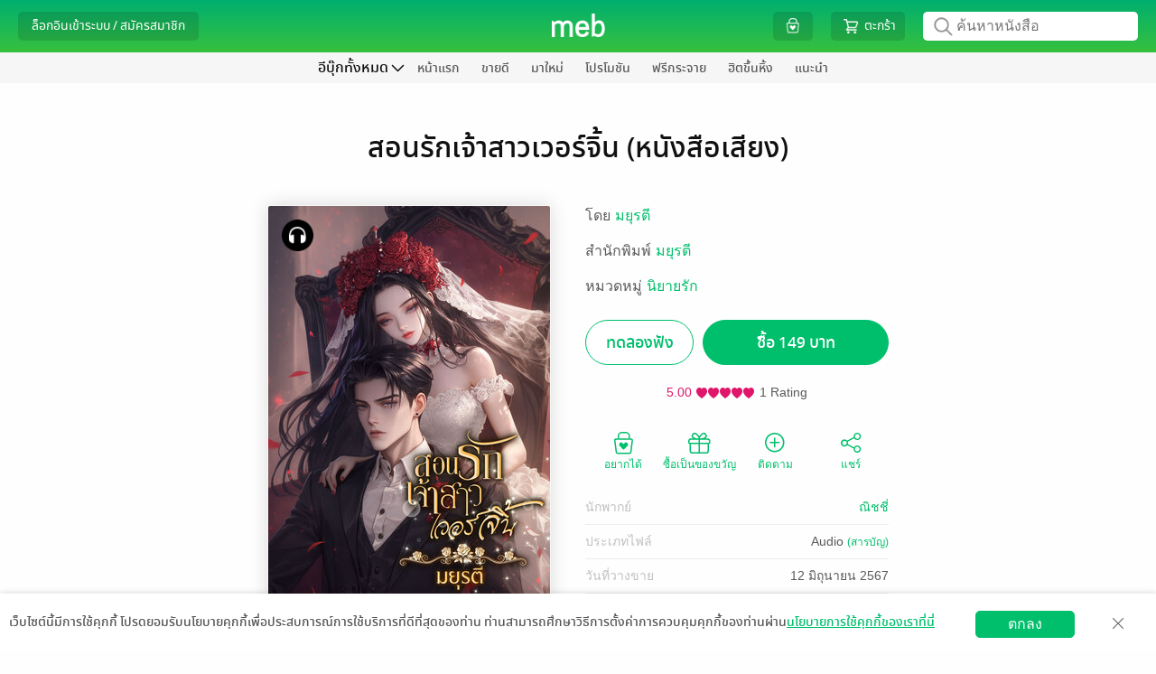

--- FILE ---
content_type: text/html; charset=UTF-8
request_url: https://www.mebmarket.com/index.php?action=BookDetails&book_id=303546
body_size: 65862
content:

<script type="text/javascript">
	var action = 'book_details';
	var dictionary = {
"newentry" : {"description" : "มาใหม่"}
,"promotion" : {"description" : "โปรโมชัน"}
,"newentry_magazine" : {"description" : "มาใหม่"}
,"bestseller_magazine" : {"description" : "ยอดนิยม"}
,"magazine" : {"description" : "นิตยสาร"}
,"magazine_buffet" : {"description" : "นิตยสารบุฟเฟต์"}
,"recommend" : {"description" : "แนะนำ"}
,"bestseller" : {"description" : "ยอดนิยม"}
,"series" : {"description" : "ซีรีส์"}
,"category" : {"description" : "หมวดหมู่"}
,"how_to" : {"description" : "วิธีการใช้งาน"}
,"contact_us" : {"description" : "ติดต่อเรา"}
,"feature" : {"description" : "แยกตามหมวด"}
,"feature_newentry" : {"description" : "แยกตามหมวด"}
,"feature_bestseller" : {"description" : "แยกตามหมวด"}
,"feature_series" : {"description" : "แยกตามหมวด"}
,"privilege" : {"description" : "สิทธิพิเศษ"}
,"hall_of_fame" : {"description" : "ฮิตขึ้นหิ้ง"}
,"top_rating" : {"description" : "เรตติ้งดี"}
,"top_hit" : {"description" : "ยอดนิยม"}
,"top_free" : {"description" : "ฟรีกระจาย"}
,"top_paid" : {"description" : "ขายดี"}
,"top_of_day" : {"description" : "ขายดีรายวัน"}
,"top_of_week" : {"description" : "ขายดีรายสัปดาห์"}
,"top_of_month" : {"description" : "ขายดีรายเดือน"}
,"all_series" : {"description" : "ซีรีส์ทั้งหมด"}
,"to_be_continued" : {"description" : "ซีรีส์ยังไม่จบ"}
,"completed" : {"description" : "ซีรีส์ที่จบแล้ว"}
,"publisher" : {"description" : "สำนักพิมพ์"}
,"how_to_buy" : {"description" : "วิธีการซื้อ"}
,"how_to_read" : {"description" : "วิธีการอ่าน"}
,"become_a_partner" : {"description" : "ขายกับเรา"}
,"publisher_writer" : {"description" : "สำนักพิมพ์/นักเขียน"}
,"register_publisher" : {"description" : "สมัครขายอีบุ๊ก"}
,"join_with_us" : {"description" : "ขายอีบุ๊กกับเรา"}
,"books" : {"description" : "หนังสือ"}
,"help" : {"description" : "บริการช่วยเหลือ"}
,"what_is_gift_code" : {"description" : "Gift Code คืออะไร?"}
,"what_is_stamp" : {"description" : "Stamp คืออะไร?"}
,"register_reader" : {"description" : "สมัครอ่านหนังสือ"}
,"terms_of_use" : {"description" : "เงื่อนไขในการใช้บริการ"}
,"our_company" : {"description" : "เกี่ยวกับเรา"}
,"sitemap" : {"description" : "แผนผังเว็บไซต์"}
,"subscribe" : {"description" : "สมัครสมาชิก"}
,"novel" : {"description" : "นิยาย"}
,"comic" : {"description" : "การ์ตูน"}
,"non_fiction" : {"description" : "ทั่วไป"}
,"account" : {"description" : "จัดการบัญชี"}
,"my_cart" : {"description" : "ตะกร้า"}
,"my_privilege" : {"description" : "สิทธิพิเศษของฉัน"}
,"all_privilege" : {"description" : "สิทธิพิเศษทั้งหมด"}
,"edit_profile" : {"description" : "แก้ไขข้อมูลส่วนตัว"}
,"change_password" : {"description" : "เปลี่ยนรหัสผ่าน"}
,"my_devices" : {"description" : "อุปกรณ์ของฉัน"}
,"my_shelf" : {"description" : "ชั้นหนังสือของฉัน"}
,"my_wish_list" : {"description" : "รายการที่อยากได้"}
,"my_follow" : {"description" : "รายการที่ติดตาม"}
,"my_subscription" : {"description" : "สถานะสมาชิก"}
,"my_buffet" : {"description" : "บุฟเฟต์ของฉัน"}
,"my_gift_code" : {"description" : "Gift Code ของฉัน"}
,"order_history" : {"description" : "ประวัติการสั่งซื้อของฉัน"}
,"logout" : {"description" : "ออกจากระบบ"}
,"login" : {"description" : "ล็อกอินเข้าระบบ"}
,"login_with_social_network" : {"description" : "เข้าระบบผ่าน Social Network"}
,"login_with_facebook" : {"description" : "เข้าสู่ระบบด้วย Facebook"}
,"login_with_line" : {"description" : "เข้าสู่ระบบด้วย Line"}
,"login_with_apple" : {"description" : "เข้าสู่ระบบด้วย Apple"}
,"login_with_google" : {"description" : "เข้าสู่ระบบด้วย Google"}
,"or_login_with_meb_account" : {"description" : "หรือ เข้าระบบด้วยบัญชี meb"}
,"register" : {"description" : "สมัครสมาชิก"}
,"minimum_8_characters" : {"description" : "ระบุอย่างน้อย 8 ตัว"}
,"number_only" : {"description" : "ระบุเฉพาะตัวเลข"}
,"welcome" : {"description" : "สวัสดี"}
,"go_to_ebook_store" : {"description" : "ร้านอีบุ๊ก"}
,"go_to_buffet_store" : {"description" : "ร้านบุฟเฟต์"}
,"enter_gift_code" : {"description" : "กรอก Gift Code"}
,"e_book" : {"description" : "ร้านอีบุ๊ก"}
,"buffet" : {"description" : "บุฟเฟต์"}
,"meb_special_collection" : {"description" : "หมวดอีบุ๊กที่น่าสนใจ"}
,"new_in" : {"description" : "มาใหม่ในหมวดหมู่"}
,"more" : {"description" : "เพิ่มเติม"}
,"back" : {"description" : "กลับ"}
,"new_entry_in" : {"description" : "มาใหม่ใน "}
,"see_all" : {"description" : "เพิ่มเติม"}
,"promotion_listing" : {"description" : "โปรโมชัน เรียงตาม "}
,"top_paid_books" : {"description" : "ยอดขายดี"}
,"top_hits_magazine" : {"description" : "นิตยสารสุดฮิต"}
,"top_paid_in" : {"description" : "ขายดีใน"}
,"bestseller_in" : {"description" : "ขายดีในหมวด "}
,"free_in" : {"description" : "ฟรีในหมวด "}
,"series_in" : {"description" : "ซีรีส์ ในหมวด "}
,"search_series" : {"description" : "ค้นหาซีรีส์"}
,"publisher_by_my_interest" : {"description" : "สำนักพิมพ์ที่ฉันสนใจ"}
,"how_to_buy_e_book" : {"description" : "วิธีการเลือกซื้ออีบุ๊ก"}
,"how_to_pay_for_e_book" : {"description" : "วิธีการชำระเงิน"}
,"contact" : {"description" : "ติดต่อเรา"}
,"map" : {"description" : "แผนที่"}
,"remote_support" : {"description" : "รีโมทซัพพอร์ต"}
,"collection" : {"description" : "คอลเลคชั่น"}
,"category_buffet" : {"description" : "หมวดหมู่บุฟเฟต์"}
,"publisher_buffet" : {"description" : "PublisherBuffet"}
,"search_book" : {"description" : "ค้นหา อีบุ๊ก"}
,"love_this_title" : {"description" : "ชอบเรื่องนี้ ?"}
,"follow_your_favourite" : {"description" : "ติดตามเรื่องที่ชื่นชอบ!"}
,"seller_Link" : {"description" : "Seller Link"}
,"button_buy" : {"description" : "ซื้อ"}
,"button_get_free_sample" : {"description" : "ทดลองอ่าน"}
,"button_get_free_sample_audio" : {"description" : "ทดลองฟัง"}
,"button_add_wish_list" : {"description" : "อยากได้"}
,"button_but_as_gift" : {"description" : "ซื้อเป็นของขวัญ"}
,"button_share" : {"description" : "แชร์"}
,"rate_review" : {"description" : "เขียนรีวิวและให้เรตติ้ง"}
,"view_more_from_this_author" : {"description" : "ดูเรื่องอื่นๆ จากนักเขียน:"}
,"view_back_issue_of_this_magazine" : {"description" : "ดูฉบับย้อนหลังทั้งหมดของนิตยสาร:"}
,"view_more_from_this_publisher" : {"description" : "ดูเรื่องอื่นๆ จากสำนักพิมพ์:"}
,"view_more_from_this_category" : {"description" : "ดูเรื่องอื่นๆ จากหมวดหมู่:"}
,"view_more_from_this_series" : {"description" : "ดูเรื่องอื่นๆ จากซีรีส์:"}
,"button_submit_review" : {"description" : "ส่ง"}
,"reviews_of" : {"description" : "รีวิว ของ "}
,"also_in" : {"description" : "เล่มอื่นๆ ในชุด "}
,"who_bought_this_also_bought" : {"description" : "เรื่องที่มักจะซื้อด้วยกัน"}
,"highlight_stuffs" : {"description" : "รายการน่าสนใจ"}
,"button_owned" : {"description" : "มีแล้ว"}
,"button_restore" : {"description" : "รีสโตร์"}
,"button_get_free" : {"description" : "ฟรี"}
,"button_follow" : {"description" : "ติดตาม"}
,"button_unfollow" : {"description" : "ติดตามแล้ว"}
,"special_promotion" : {"description" : "โปรโมชันสุดพิเศษ"}
,"checkout" : {"description" : "ชำระเงิน"}
,"mebcoin_balance" : {"description" : "มีคอยน์"}
,"currency_baht" : {"description" : "บาท"}
,"text_register_coin" : {"description" : "ลงทะเบียนเทพคอยน์"}
,"my_coin" : {"description" : "มายคอยน์"}
,"connect_with_facebook" : {"description" : "เชื่อมต่อ meb แอคเคาท์กับ Facebook"}
,"connect_with_line" : {"description" : "เชื่อมต่อ meb แอคเคาท์กับ LINE"}
,"connect_with_social_account" : {"description" : "เชื่อมต่อกับบัญชีโซเชียล"}
,"chapter" : {"description" : "รายตอน"}
,"latest_payment_method" : {"description" : "ช่องทางชำระเงินล่าสุดที่คุณใช้"}
,"choose_payment_method" : {"description" : "เลือกช่องทางการชำระเงิน"}
,"home" : {"description" : "หน้าแรก"}
,"all" : {"description" : "ทั้งหมด"}
,"cartoon" : {"description" : "การ์ตูน"}
,"review" : {"description" : "รีวิว"}
,"my_review" : {"description" : "รีวิวของฉัน"}
,"etc" : {"description" : "ทั่วไป"}
,"audio" : {"description" : "หนังสือเสียง"}
,"recommend_category" : {"description" : "หมวดหมู่แนะนำ"}
,"setting" : {"description" : "ตั้งค่า"}
,"view_all" : {"description" : "ดูทั้งหมด"}
,"view_all_and_manage" : {"description" : "ดูทั้งหมดและจัดการ"}
,"fiction_top_paid" : {"description" : "นิยายขายดี"}
,"cartoon_top_paid" : {"description" : "การ์ตูนขายดี"}
,"fiction_newentry" : {"description" : "นิยายมาใหม่"}
,"cartoon_newentry" : {"description" : "การ์ตูนมาใหม่"}
,"fiction_promotion" : {"description" : "โปรโมชัน"}
,"cartoon_promotion" : {"description" : "โปรโมชัน"}
,"fiction_top_free" : {"description" : "นิยายฟรีกระจาย"}
,"cartoon_top_free" : {"description" : "การ์ตูนฟรีกระจาย"}
,"fiction_hall_of_fame" : {"description" : "นิยายฮิตขึ้นหิ้ง"}
,"cartoon_hall_of_fame" : {"description" : "การ์ตูนฮิตขึ้นหิ้ง"}
,"cartoon_chapter" : {"description" : "การ์ตูนรายตอน"}
,"cartoon_series" : {"description" : "ซีรีส์"}
,"new_lightnovel" : {"description" : "ไลท์โนเวลมาใหม่"}
,"you_may_also_like" : {"description" : "เรื่องที่คุณน่าจะสนใจ"}
,"fiction_you_may_also_like" : {"description" : "นิยายแนะนำสำหรับคุณ"}
,"cartoon_you_may_also_like" : {"description" : "การ์ตูนแนะนำสำหรับคุณ"}
,"recommend_tag" : {"description" : "แท็กแนะนำ"}
,"cancel" : {"description" : "ยกเลิก"}
,"save" : {"description" : "บันทึก"}
,"add" : {"description" : "เพิ่ม"}
,"delete" : {"description" : "ลบ"}
,"popular_menu" : {"description" : "เมนูยอดฮิต"}
,"recommended_from_editor" : {"description" : "แนะนำจาก บก."}
,"new_chapter_cartoon" : {"description" : "การ์ตูนรายตอนมาใหม่"}
,"movie" : {"description" : "สร้างเป็นภาพยนตร์/ละคร"}
,"award" : {"description" : "ได้รับรางวัล"}
,"download_app" : {"description" : "ดาวน์โหลดแอป"}
,"menu" : {"description" : "เมนู"}
,"all_ebooks" : {"description" : "อีบุ๊กทั้งหมด"}
,"all_fictions" : {"description" : "นิยายทั้งหมด"}
,"all_comics" : {"description" : "การ์ตูนทั้งหมด"}
,"all_magazine" : {"description" : "นิตยสารทั้งหมด"}
,"all_general_ebooks" : {"description" : "อีบุ๊กทั่วไป"}
,"all_categories" : {"description" : "หมวดหมู่ทั้งหมด"}
,"search_publisher" : {"description" : "ค้นหาสำนักพิมพ์"}
,"select_category" : {"description" : "เลือกหมวดหมู่"}
,"select_subcategory" : {"description" : "เลือกหมวดหมู่ย่อย"}
,"select_category_buffet" : {"description" : "เลือกหมวดหมู่บุฟเฟต์"}
,"select_category_audio" : {"description" : "เลือกหมวดหมู่หนังสือเสียง"}
,"general" : {"description" : "ทั่วไป"}
,"tel" : {"description" : "โทร."}
,"mobile" : {"description" : "มือถือ."}
,"forgot_password" : {"description" : "จำ Password ไม่ได้"}
,"forgot_username" : {"description" : "จำ Username ไม่ได้"}
,"send_data" : {"description" : "ส่งข้อมูล"}
,"top_up_coin" : {"description" : "เติม coin"}
,"connect_facebook" : {"description" : "เชื่อมต่อ Facebook"}
,"connect_line" : {"description" : "เชื่อมต่อ Line"}
,"connect_apple" : {"description" : "เชื่อมต่อ Apple"}
,"connect_google" : {"description" : "เชื่อมต่อ Google"}
,"connect_the1" : {"description" : "เชื่อมต่อ The1"}
,"unlink_facebook" : {"description" : "ยกเลิกเชื่อมต่อ Facebook"}
,"unlink_line" : {"description" : "ยกเลิกเชื่อมต่อ Line"}
,"unlink_apple" : {"description" : "ยกเลิกเชื่อมต่อ Apple"}
,"unlink_google" : {"description" : "ยกเลิกเชื่อมต่อ Google"}
,"unlink_the1" : {"description" : "ยกเลิกเชื่อมต่อ The1"}
,"connected" : {"description" : "เชื่อมต่อแล้ว"}
,"my_profile" : {"description" : "ข้อมูลของฉัน"}
,"by" : {"description" : "โดย"}
,"author" : {"description" : "นักเขียน"}
,"published_date" : {"description" : "วันที่วางขาย"}
,"length" : {"description" : "ความยาว"}
,"cover_price" : {"description" : "ราคาปก"}
,"send_report" : {"description" : "แจ้งปัญหา"}
,"send_review" : {"description" : "ส่งรีวิว"}
,"other_in_series" : {"description" : "เล่มอื่นๆ ในซีรีส์"}
,"expire_within" : {"description" : "เหลืออีก"}
,"narrator" : {"description" : "นักพากย์"}
,"narrator_name" : {"description" : "นักพากย์"}
,"day" : {"description" : "วัน"}
,"hour" : {"description" : "ชั่วโมง"}
,"from_cover_price" : {"description" : "จากราคาปก"}
,"from_price" : {"description" : "จากราคา"}
,"to_price" : {"description" : "เหลือเพียง"}
,"change_price": { "description" : "เป็นราคา"}
,"free" : {"description" : "ฟรี"}
,"discount" : {"description" : "ลด"}
,"back_issues" : {"description" : "ฉบับย้อนหลัง"}
,"search_ebooks" : {"description" : "ค้นหาหนังสือ"}
,"search_buffet" : {"description" : "ค้นหาบุฟเฟต์"}
,"publisher_console" : {"description" : "จัดการอีบุ๊กที่วางขาย"}
,"publisher_console_ipad" : {"description" : "จัดการอีบุ๊ก"}
,"fictions" : {"description" : "นิยาย"}
,"comics" : {"description" : "การ์ตูน"}
,"news" : {"description" : "ข่าวสารและกิจกรรม"}
,"group_business" : {"description" : "กลุ่มธุรกิจในเครือ"}
,"book_name" : {"description" : "ชื่อหนังสือ"}
,"advance_search" : {"description" : "ค้นหาขั้นสูง"}
,"cancel_advance_search" : {"description" : "ยกเลิกค้นหาขั้นสูง"}
,"search" : {"description" : "ค้นหา"}
,"type" : {"description" : "ประเภท"}
,"price" : {"description" : "ราคา"}
,"free_and_sell" : {"description" : "ทั้งฟรีและขาย"}
,"free_only" : {"description" : "ฟรีเท่านั้น"}
,"sell_only" : {"description" : "ขายเท่านั้น"}
,"order_by" : {"description" : "เรียงตาม"}
,"from_price_seaech" : {"description" : "ราคาตั้งแต่"}
,"to_price_seaech" : {"description" : "ถึง"}
,"get_free_ebook" : {"description" : "รับอีบุ๊กฟรี"}
,"already_add_book_to_cart" : {"description" : "เพิ่มหนังสือลงตะกร้าแล้ว"}
,"shop_other_books" : {"description" : "เลือกซื้อหนังสือเล่มอื่นต่อ"}
,"shop_other_books_in_series" : {"description" : "เลือกซื้อเล่มอื่นในซีรีส์"}
,"pay_with" : {"description" : "ชำระเงินด้วย"}
,"recommend_books" : {"description" : "หนังสือแนะนำ"}
,"choose_interested_books" : {"description" : "เลือกดูหนังสือที่น่าสนใจ"}
,"easy_plenty_happy_at_meb" : {"description" : "ง่ายสุด เยอะสุด สนุกสุดที่ meb"}
,"you_write_we_sell_count_on_us" : {"description" : "คุณเขียน เราขาย สบายใจได้"}
,"new_place_for_novel_lovers" : {"description" : "แหล่งกบดานใหม่สำหรับคนรักนิยาย"}
,"manage_bookstore" : {"description" : "จัดการร้านค้า"}
,"publish_check_sales_report_manage_store" : {"description" : "วางขาย ดูยอดขาย จัดการร้าน"}
,"your_bookstore" : {"description" : "ดูหน้าร้านค้า"}
,"go_to_your_bookstore" : {"description" : "ไปยังหน้าร้านอีบุ๊กของคุณ"}
,"book_to_movie" : {"description" : "สร้างเป็นภาพยนตร์/ละคร"}
,"award_winners" : {"description" : "หนังสือได้รับรางวัล"}
,"choose_a_contact_topic" : {"description" : "เลือกหัวข้อการติดต่อ"}
,"contact_info" : {"description" : "ข้อมูลการติดต่อ"}
,"save_data" : {"description" : "บันทึกข้อมูล"}
,"confirm_change_password" : {"description" : "ยืนยันการแก้ไขรหัสผ่าน"}
,"confirm_password" : {"description" : "ยืนยันรหัสผ่าน"}
,"sold_out" : {"description" : "ที่ขายหมดแล้ว"}
,"all_reviews" : {"description" : "รีวิวทั้งหมด"}
,"credit_debit_card" : {"description" : "บัตรเครดิต / บัตรเดบิต"}
,"i_banking_bank_transfer" : {"description" : "โอนเงินเข้าพร้อมเพย์/บัญชีธนาคาร"}
,"thai_qr_rayment" : {"description" : "สแกน QR พร้อมเพย์"}
,"counter_service" : {"description" : "เคาน์เตอร์เซอร์วิส (ที่ 7-Eleven)"}
,"cash_payment_via_shop" : {"description" : "จ่ายเงินสดที่จุดรับชำระเงิน"}
,"pay_with_the_1_point" : {"description" : "ชำระด้วยคะแนน The 1"}
,"3%_discount_when_over_500_thb" : {"description" : "ลดอีก 3% เมื่อซื้อเกิน 500 บ."}
,"privacy_policy" : {"description" : "นโยบายความเป็นส่วนตัว"}
,"accept_agreement" : {"description" : "ยอมรับ"}
,"later" : {"description" : "ไว้ทีหลัง"}
,"news_feed" : {"description" : "ฟีดข่าว"}
,"stamp_history" : {"description" : "ดูประวัติ"}
,"my_meb_stamp" : {"description" : "meb stamp ของฉัน"}
,"my_stamp" : {"description" : "แสตมป์ของฉัน"}
,"go_to_checkout" : {"description" : "ไปหน้าชำระเงิน"}
,"coming_soon" : {"description" : "เร็วๆนี้"}
,"file_type" : {"description" : "ประเภทไฟล์"}
,"my_qr_code" : {"description" : "QR Code ของฉัน"}
,"translated_novel" : {"description" : "นิยายแปล"}
,"page" : {"description" : "หน้าที่"}
,"sort_by" : {"description" : "เรียงตาม"}
,"expiration_date" : {"description" : "วันหมดอายุ"}
,"new_to_old" : {"description" : "ใหม่ไปเก่า"}
,"books_from_following" : {"description" : "หนังสือจากรายการที่ติดตาม"}
,"whistle_blowing_and_complaints" : {"description" : "แจ้งเบาะแสและข้อร้องเรียน"}
,"my_the1" : {"description" : "The 1 ของฉัน"}
,"view" : {"description" : "แสดง"}
,"related_series" : {"description" : "ซีรีส์ที่เกี่ยวข้อง"}
,"go_to_page" : {"description" : "ไปหน้าที่"}
,"go" : {"description" : "ไป"}
,"terms_of_service" : {"description" : "การใช้บริการ"}
,"terms_of_service_2" : {"description" : "เงื่อนไขการใช้บริการ"}
,"notification_setting" : {"description" : "ตั้งค่าการแจ้งเตือน"}
,"consent_setting" : {"description" : "ความเป็นส่วนตัวของข้อมูล"}
,"confirm_change_profile_by_password" : {"description" : "กรุณากรอกรหัสผ่านเพื่อทำการยืนยันตัวตน"}
,"select_all" : {"description" : "เลือกทั้งหมด"}
,"in_category" : {"description" : "ในหมวดหมู่ "}
,"verify_id_card" : {"description" : "การยืนยันอายุด้วยบัตรประชาชน"}
,"search_in_store" : {"description" : "ค้นหาในร้านหนังสือ"}
,"search_in_buffet" : {"description" : "ค้นหาในบุฟเฟต์"}
,"tag" : {"description" : "แท็ก"}
,"renew" : {"description" : "ต่ออายุ"}
,"e_book_readers" : {"description" : "อุปกรณ์อ่านอีบุ๊ก"}
,"kids" : {"description" : "หนังสือเด็ก"}
,"text_books" : {"description" : "หนังสือเรียน"}
,"register_to_sell_book" : {"description" : "สมัครขายหนังสือ"}
,"username" : {"description" : "ยูเซอร์เนม "}
,"password" : {"description" : "พาสเวิร์ด "}
,"retype_password" : {"description" : "ยืนยันพาสเวิร์ด"}
,"email_register" : {"description" : "อีเมล"}
,"display_name" : {"description" : "ชื่อที่ใช้แสดงความคิดเห็น"}
,"next" : {"description" : "ต่อไป"}
,"publisher_writer_information" : {"description" : "ข้อมูลสำนักพิมพ์ / นักเขียน"}
,"nationality" : {"description" : "สัญชาติ"}
,"thai" : {"description" : "ไทย"}
,"foreign" : {"description" : "ต่างชาติ"}
,"individual_legal_person" : {"description" : "บุคคล / นิติบุคคล"}
,"individual" : {"description" : "บุคคล"}
,"legal_person" : {"description" : "นิติบุคคล"}
,"pen_name_publisher_name" : {"description" : "นามปากกา / สำนักพิมพ์"}
,"name_of_legal_person" : {"description" : "ชื่อนิติบุคคล"}
,"first_name_last_name" : {"description" : "ชื่อ-นามสกุล"}
,"enter_first_name_and_last_name" : {"description" : "กรอกชื่อ-นามสกุล"}
,"first_name_and_last_name_of_contact_person" : {"description" : "ชื่อ-นามสกุลผู้ประสานงาน"}
,"enter_first_name_and_last_name_of_contact_person" : {"description" : "กรอกชื่อ-นามสกุลผู้ประสานงาน"}
,"corporate_registration_number" : {"description" : "เลขทะเบียนนิติบุคคล"}
,"or_passport_number" : {"description" : "หรือรหัสพาสปอร์ต"}
,"enter_the_corporate_registration_number" : {"description" : "กรอกเลขทะเบียนนิติบุคคล"}
,"identification_number" : {"description" : "รหัสประจำตัวประชาชน"}
,"enter_identification_number" : {"description" : "กรอกรหัสประจำตัวประชาชน"}
,"telephone_number" : {"description" : "เบอร์โทรศัพท์"}
,"company_certificate" : {"description" : "หนังสือรับรองบริษัท"}
,"id_card_photo" : {"description" : "รูปบัตรประชาชน"}
,"passport_photo" : {"description" : "รูปพาสปอร์ต"}
,"supported_file_extensions_are_jpg_jpeg_png_only" : {"description" : "นามสกุลไฟล์ที่รองรับ .jpg .jpeg .png เท่านั้น"}
,"accounting_department" : {"description" : "ฝ่ายบัญชี"}
,"name_of_accounting_departments_contact_person" : {"description" : "ชื่อผู้ติดต่อฝ่ายบัญชี"}
,"accounting_departments_telephone_number" : {"description" : "เบอร์โทรศัพท์ฝ่ายบัญชี "}
,"accounting_departments_email" : {"description" : "อีเมลฝ่ายบัญชี"}
,"address_stated_on_id_card" : {"description" : "ที่อยู่ตามบัตรประชาชน"}
,"passport" : {"description" : "พาสปอร์ต"}
,"country" : {"description" : "ประเทศ"}
,"thailand" : {"description" : "ประเทศไทย"}
,"other" : {"description" : "อื่นๆ"}
,"select_the_country" : {"description" : "เลือกประเทศ"}
,"address" : {"description" : "ที่อยู่"}
,"street" : {"description" : "ถนน"}
,"sub_district" : {"description" : "ตำบล / แขวง"}
,"district" : {"description" : "อำเภอ / เขต"}
,"province" : {"description" : "จังหวัด"}
,"postal_code" : {"description" : "รหัสไปรษณีย์"}
,"mailing_address" : {"description" : "ที่อยู่สำหรับจัดส่งเอกสาร"}
,"use_the_same_address_on_the_id_card" : {"description" : "ใช้ที่อยู่ตามบัตรประชาชน"}
,"fill_in_yourself" : {"description" : "กรอกเอง"}
,"type_of_bank" : {"description" : "ประเภทธนาคาร"}
,"bank_in_thailand" : {"description" : "ธนาคารในประเทศไทย"}
,"bank_outside_thailand" : {"description" : "ธนาคารนอกประเทศไทย"}
,"the_transfer_fee_is_approximately_600_baht_per_transaction" : {"description" : "ค่าธรรมเนียมการโอน ประมาณ 600 บาทต่อครั้ง"}
,"bank" : {"description" : "ธนาคาร"}
,"select_the_bank" : {"description" : "เลือกธนาคาร"}
,"bank_account_number" : {"description" : "หมายเลขบัญชี"}
,"bank_account_name" : {"description" : "ชื่อบัญชี"}
,"type_of_bank_account" : {"description" : "ประเภทบัญชี"}
,"select_the_type_of_bank_account" : {"description" : "เลือกประเภทบัญชีฯ"}
,"branch" : {"description" : "สาขา"}
,"select_the_province" : {"description" : "เลือกจังหวัด"}
,"account_book_photo" : {"description" : "รูปสมุดบัญชี"}
,"did_you_register_for_value_added_tax" : {"description" : "คุณจดทะเบียนภาษีมูลค่าเพิ่ม (Vat) หรือไม่"}
,"yes_i_registered_for_vat" : {"description" : "ใช่ ฉันจดทะเบียนภาษีมูลค่าเพิ่ม"}
,"yes" : {"description" : "ใช่"}
,"no" : {"description" : "ไม่ใช่"}
,"term_of_service_agreement" : {"description" : "ข้อตกลงสำหรับบริการ"}
,"read_the_privacy_policy" : {"description" : "อ่านนโยบายความเป็นส่วนตัว"}
,"i_agree_to_the_privacy_policy" : {"description" : "ข้าพเจ้ายอมรับนโยบายความเป็นส่วนตัว"}
,"read_the_terms_of_service_agreement_for_meb_service" : {"description" : "อ่านข้อตกลงอนุญาตให้ใช้สิทธิสำหรับบริการ MEB"}
,"i_agree_to_the_terms_of_service_agreement_for_meb_service" : {"description" : "ข้าพเจ้ายอมรับข้อตกลงอนุญาตให้ใช้สิทธิสำหรับบริการ MEB"}
,"read_the_terms_of_the_revenue_sharing_agreement" : {"description" : "แสดงข้อตกลงเงื่อนไขส่วนแบ่งรายได้"}
,"i_agree_to_the_terms_of_the_revenue_sharing_agreement_as_specified" : {"description" : "ข้าพเจ้ายอมรับข้อตกลงเงื่อนไขส่วนแบ่งรายได้ที่กำหนด"}
,"submit" : {"description" : "ส่งข้อมูล"}
,"please_check_the_checkbox_of_the_privacy_policy" : {"description" : "กรุณาเลือกยอมรับนโยบายความเป็นส่วนตัว"}
,"please_check_the_checkbox_of_the_terms_of_service_agreement_for_meb_service" : {"description" : "กรุณาเลือกยอมรับข้อตกลงอนุญาตให้ใช้สิทธิสำหรับบริการ MEB"}
,"please_check_the_checkbox_of_the_revenue_sharing_agreement_as_specified" : {"description" : "กรุณาเลือกยอมรับข้อตกลงเงื่อนไขส่วนแบ่งรายได้ที่กำหนด"}
,"enter_your_username" : {"description" : "กรุณากรอกยูเซอร์เนมจ้า"}
,"the_username_must_be_between_4_32_characters" : {"description" : "ยูเซอร์เนมต้องมีไม่ต่ำกว่า 4 ตัวอักษร และยาวไม่เกิน 32 ตัวอักษร และใช้ตัวอักษรภาษาอังกฤษ a ถึง z, A ถึง Z หรือเครื่องหมาย _-@."}
,"enter_your_password" : {"description" : "กรุณากรอกพาสเวิร์ดจ้า"}
,"enter_your_password_of_at_least_8_characters" : {"description" : "กรุณากรอกพาสเวิร์ด 8 หลักขึ้นไปจ้า"}
,"confirm_your_password" : {"description" : "กรุณากรอกยืนยันพาสเวิร์ดจ้า"}
,"ensure_that_password_and_confirm_password_fields_match_exactly" : {"description" : "กรุณากรอกยืนยันพาสเวิร์ดให้ตรงกับพาสเวิร์ดด้วยจ้า"}
,"enter_your_email_address" : {"description" : "กรุณากรอกอีเมลจ้า"}
,"enter_the_valid_email_address" : {"description" : "กรุณากรอกอีเมลให้ถูกต้องตามมาตรฐาน"}
,"The_system_has_detected_that_you_may_have_misspelled_your_email_address" : {"description" : "ระบบตรวจสอบพบว่าคุณอาจจะสะกด E-mail ไม่ถูกต้อง ที่คุณสะกดคือ"}
,"enter_your_display_name" : {"description" : "กรุณากรอกชื่อที่ใช้เพื่อแสดงความคิดเห็นจ้า"}
,"username_is_already_in_use" : {"description" : "มีผู้ใช้อยู่แล้ว กรุณาเปลี่ยนยูเซอร์เนม"}
,"email_is_already_in_use" : {"description" : "มีผู้ใช้อยู่แล้ว กรุณาเปลี่ยนอีเมล"}
,"display_name_is_already_in_use" : {"description" : "มีผู้ใช้อยู่แล้ว กรุณาเปลี่ยนชื่อที่ใช้เพื่อแสดงความคิดเห็น"}
,"enter_your_pen_name_publisher_name" : {"description" : "กรุณากรอกนามปากกา/สำนักพิมพ์จ้า"}
,"The_symbol_is_not_allowed_to_be_used_in_the_pen_name_publisher_name_field" : {"description" : "ไม่อนุญาตให้ใช้เครื่องหมาย (\") ในช่องนามปากกา/สำนักพิมพ์จ้า"}
,"this_pen_name_publishers_name_is_already_in_use" : {"description" : "นามปากกา/สำนักพิมพ์นี้มีในระบบแล้วจ้า"}
,"enter_the_name_of_legal_person" : {"description" : "กรุณากรอกชื่อนิติบุคคลจ้า"}
,"enter" : {"description" : "กรุณากรอก"}
,"only_letters" : {"description" : "ตัวอักษรเท่านั้น"}
,"enter_only_numbers_no_blank_spaces_no_letters_and_no_special_characters" : {"description" : "เป็นตัวเลขเท่านั้น ไม่เว้นวรรค ไม่ใส่ตัวอักษรหรืออักขระพิเศษจ้า"}
,"please_enter_correctly" : {"description" : "ให้ถูกต้องจ้า"}
,"enter_your_telephone_number" : {"description" : "กรุณากรอกเบอร์โทรศัพท์จ้า"}
,"enter_your_telephone_number_of_at_least_9_digits" : {"description" : "กรุณากรอกเบอร์โทรศัพท์เป็นตัวเลขอย่างน้อย 9 หลักจ้า"}
,"upload_your_ID_card_photo" : {"description" : "กรุณาอัปรูปบัตรประชาชน"}
,"or_passport_photo" : {"description" : "หรือรูปพาสปอร์ต"}
,"enter_the_name_of_accounting_departments_contact_person" : {"description" : "กรุณากรอกชื่อผู้ติดต่อฝ่ายบัญชีจ้า"}
,"enter_the_accounting_departments_telephone_number" : {"description" : "กรุณากรอกเบอร์โทรศัพท์ฝ่ายบัญชีจ้า"}
,"enter_the_accounting_departments_email" : {"description" : "กรุณากรอกอีเมลฝ่ายบัญชีจ้า"}
,"enter_the_accounting_departments_valid_email_address" : {"description" : "กรุณากรอกอีเมลฝ่ายบัญชีให้ถูกต้องตามมาตรฐานจ้า"}
,"enter_address" : {"description" : "กรุณากรอกที่อยู่จ้า"}
,"enter_street" : {"description" : "กรุณากรอกถนนจ้า"}
,"enter_sub_district" : {"description" : "กรุณากรอก ตำบล / แขวง จ้า"}
,"enter_district" : {"description" : "กรุณากรอก อำเภอ / เขต จ้า"}
,"select_province" : {"description" : "กรุณาเลือกจังหวัดจ้า"}
,"enter_province" : {"description" : "กรุณากรอกจังหวัดจ้า"}
,"enter_the_postal_code" : {"description" : "กรุณากรอกรหัสไปรษณีย์จ้า"}
,"enter_the_postal_code_using_only_numbers_no_blank_spaces_no_letters_and_no_special_characters" : {"description" : "กรุณากรอกรหัสไปรษณีย์เป็นตัวเลขเท่านั้น ไม่เว้นวรรค ไม่ใส่ตัวอักษรหรืออักขระพิเศษจ้า"}
,"select_the_country_stated_on_your_id_card" : {"description" : "กรุณาเลือกประเทศที่อยู่ตามบัตรประชาชนด้วยจ้า"}
,"enter_your_mailing_address" : {"description" : "กรุณากรอกที่อยู่สำหรับจัดส่งเอกสารจ้า"}
,"enter_your_mailing_street_address" : {"description" : "กรุณากรอกถนนสำหรับที่อยู่จัดส่งเอกสารจ้า"}
,"enter_your_mailing_sub_district_address" : {"description" : "กรุณากรอก ตำบล / แขวง สำหรับที่อยู่จัดส่งเอกสารจ้า"}
,"enter_your_mailing_district_address" : {"description" : "กรุณากรอก อำเภอ / เขต สำหรับที่อยู่จัดส่งเอกสารจ้า"}
,"select_your_mailing_province_address" : {"description" : "กรุณาเลือกจังหวัดสำหรับที่อยู่จัดส่งเอกสารจ้า"}
,"enter_your_mailing_province_address" : {"description" : "กรุณากรอกจังหวัดสำหรับที่อยู่จัดส่งเอกสารจ้า"}
,"enter_your_mailing_the_postal_code" : {"description" : "กรุณากรอกรหัสไปรษณีย์สำหรับที่อยู่จัดส่งเอกสารจ้า"}
,"enter_your_mailing_the_postal_code_using_only_numbers_no_blank_spaces_no_letters_and_no_special_characters" : {"description" : "กรุณากรอกรหัสไปรษณีย์สำหรับที่อยู่จัดส่งเอกสารเป็นตัวเลขเท่านั้น ไม่เว้นวรรค ไม่ใส่ตัวอักษรหรืออักขระพิเศษจ้า"}
,"select_your_mailing_the_country_stated_on_your_id_card" : {"description" : "กรุณาเลือกประเทศที่อยู่สำหรับจัดส่งเอกสารด้วยจ้า"}
,"enter_the_bank_account_number" : {"description" : "กรุณากรอกหมายเลขบัญชีจ้า"}
,"enter_the_bank_account_number_of_at_least_10_digits_no_blank_spaces_no_letters_and_no_special_characters" : {"description" : "กรุณากรอกหมายเลขบัญชีเป็นตัวเลข 10 หลักเท่านั้น ไม่เว้นวรรค ไม่ใส่ตัวอักษรหรืออักขระพิเศษจ้า"}
,"enter_the_bank_account_name" : {"description" : "กรุณากรอกชื่อบัญชีจ้า"}
,"ensure_that_fistname_lastname_and_the_bank_account_name_fields_match_exactly" : {"description" : "กรุณากรอกชื่อ-นามสกุล และ ชื่อบัญชีให้ตรงกันจ้า"}
,"enter_the_bank_account_name_only_letters" : {"description" : "กรุณากรอกชื่อบัญชีเป็นตัวอักษรเท่านั้นจ้า"}
,"enter_the_branch" : {"description" : "กรุณากรอกสาขาจ้า"}
,"upload_the_account_book_photo" : {"description" : "กรุณาอัปรูปสมุดบัญชีด้วยจ้า"}
,"select_file_extensions_jpg_jpeg_png_only" : {"description" : "เลือกไฟล์นามสกุล png, jpg, หรือ jpeg เท่านั้นจ้า"}
,"if_you_already_have_a_meb_account_you_can_upgrade_it_to_a_publisher_writer_account_by_logging_in_before_registering_bookselling" : {"description" : "หากเคยสมัคร meb account ไว้แล้ว สามารถอัปเกรดเพื่อเป็น Publisher/Writer โดยการล็อกอินก่อนสมัคร"}
,"after_registering_for_a_publisher_writer_account" : {"description" : "หลังจากที่ลงทะเบียนเป็นนักเขียน/สำนักพิมพ์แล้ว"}
,"you_must_wait_for_approval_from_meb_staff_this_process_takes_approximately_1_workday" : {"description" : "ต้องรอการอนุมัติจากเจ้าหน้าที่ของ meb ก่อน ขั้นตอนนี้ใช้เวลาประมาณ 1 วันทำการ"}
,"once_staff_approves_your_publisher_writer_account" : {"description" : "เมื่อเจ้าหน้าที่ได้ทำการอนุมัติบัญชีผู้ใช้ของท่านแล้ว ท่านสามารถเพิ่มและอัปโหลดหนังสือเข้ามาในระบบได้ทันที ทั้งนี้หลังจากได้รับการอนุมัติให้เผยแพร่ผลงานแล้ว ท่านสามารถดูข้อมูลรายละเอียดเกี่ยวกับส่วนแบ่งรายได้และเทอมการชำระเงิน ได้ที่เมนู Term of Payment"}
,"if_you_have_any_questions_please_feel_free_to_contact_us" : {"description" : "ในกรณีที่ท่านมีข้อสงสัย กรุณาติดต่อสอบถาม"}
,"here" : {"description" : "ได้ที่นี่"}
,"please_select_value_added_tax__registration" : {"description" : "กรุณาเลือกการเข้าระบบภาษีมูลค่าเพิ่มจ้า"}
,"select_the_topic_you_want_to_search" : {"description" : "เลือกหัวข้อที่ต้องการค้นหา"}
,"convert_before_register_publisher1" : {"description" : "กรุณา Convert to MEB Account ก่อนสมัครเป็นนักเขียน เพื่อให้คุณสามารถเข้าสู่ระบบด้วย Username และ Password ได้ ในกรณีที่คุณ Create Account ด้วย Facebook Line หรือ Apple"}
,"convert_before_register_publisher2" : {"description" : "หาก Convert to MEB Account แล้วยังสามารถเข้าสู่ระบบด้วย Facebook Line หรือ Apple ได้ตามปกติและข้อมูลผู้ใช้เดิมจะยังอยู่"}
,"cookie_policy" : {"description" : "นโยบายการใช้คุกกี้"}
,"please_wait_a_moment" : {"description" : "กรุณารอซักครู่"}
,"unable_to_process_the_transaction_please_try_again_later" : {"description" : "ไม่สามารถทำรายการได้กรุณาลองทำรายการใหม่อีกครั้งภายหลังค่ะ"}
,"or" : {"description" : "หรือ"}
,"menu_how_to" : {"description" : "การใช้งาน"}
,"menu_how_to_buy" : {"description" : "วิธีการซื้ออีบุ๊ก"}
,"menu_how_to_pay" : {"description" : "ช่องทางการชำระเงิน"}
,"menu_how_to_read" : {"description" : "วิธีการอ่านอีบุ๊ก"}
,"menu_how_to_gift_code" : {"description" : "การใช้ Gift Code"}
,"menu_how_to_sell" : {"description" : "การลงขายอีบุ๊ก"}
,"terms_and_conditions" : {"description" : "ข้อตกลงการใช้บริการ"}
,"take_down_notice" : {"description" : "มาตรการแจ้งเตือน"}
,"open" : {"description" : "เปิด"}
,"close" : {"description" : "ปิด"}
,"text_not_found_1" : {"description" : "ขออภัยด้วยนะคะ"}
,"text_not_found_2" : {"description" : "ไม่พบข้อมูลในหัวข้อที่คุณกำลังชมค่ะ"}
,"file" : {"description" : "ไฟล์"}
,"confirm" : {"description" : "ตกลง"}
,"edit" : {"description" : "แก้ไข"}
,"information_not_found" : {"description" : "ไม่พบข้อมูล"}
,"processing_please_wait_a_moment" : {"description" : "กำลังดำเนินการ โปรดรอสักครู่..."}
,"please_log_in_before_proceeding_again" : {"description" : "กรุณาเข้าสู่ระบบก่อนดำเนินการอีกครั้ง"}
,"setting_up_categories_you_are_interested_in" : {"description" : "ตั้งค่าหมวดหมู่ที่สนใจ"}
,"setting_up_recommended_categories" : {"description" : "ตั้งค่าหมวดหมู่แนะนำ"}
,"selected_categories" : {"description" : "หมวดหมู่ที่เลือก"}
,"please_select_a_category" : {"description" : "กรุณาเลือกหมวดหมู่"}
,"search_catagories" : {"description" : "ค้นหาหมวดหมู่"}
,"are_you_sure" : {"description" : "แน่ใจใช่ไหม"}
,"do_not_delete" : {"description" : "ไม่ลบ"}
,"system_notification" : {"description" : "แจ้งเตือนจากระบบ"}
,"manage_categories" : {"description" : "จัดการหมวดหมู่"}
,"add_a_category" : {"description" : "เพิ่มหมวดหมู่"}
,"the_information_already_exists_in_the_system" : {"description" : "ข้อมูลซ้ำในระบบ"}
,"please_recheck_the_information" : {"description" : "กรุณาตรวจสอบข้อมูลอีกครั้ง"}
,"you_are_deleting_recommended_categories_1" : {"description" : "คุณกำลังจะลบ"}
,"you_are_deleting_recommended_categories_2" : {"description" : "ออกจากหมวดหมู่แนะนำ"}
,"cannot_be_deleted" : {"description" : "ไม่สามารถลบได้"}
,"logout_success" : {"description" : "ออกจากระบบสำเร็จ"}
,"pick_your_age" : {"description" : "เลือกช่วงอายุ"}
,"children" : {"description" : "เด็กเล็ก"}
,"teen_young_adult" : {"description" : "เด็กโต/เยาวชน"}
,"the_stock_is_limited_so_hurry_up" : {"description" : "มีไม่เยอะ สอยโลด"}
,"one_last_chance" : {"description" : "โค้งสุดท้าย"}
,"to_snap_up_bargains" : {"description" : "ช้าหมดอดนะ"}
,"such_a_bestseller" : {"description" : "ขายออกรัวๆ"}
,"sold_out_sale" : {"description" : "หมดแล้ว"}
,"out_of_stock" : {"description" : "หมด"}
,"one_free_one" : {"description" : "1แถม1"}
,"get_free" : {"description" : "แถม"}
,"free_reading_until" : {"description" : "อ่านฟรีถึง"}
,"free_reading_for_limit_time" : {"description" : "อ่านฟรีจำกัดเวลา"}
,"remaining_time" : {"description" : "เวลาที่เหลือ"}
,"minute" : {"description" : "นาที"}
,"expired" : {"description" : "หมดอายุแล้ว"}
,"published" : {"description" : "วางขาย"}
,"book_units" : {"description" : "เล่ม"}
,"badge_award" : {"description" : "รางวัล"}
,"award_movie" : {"description" : "สร้างเป็น Movie"}
,"award_series" : {"description" : "สร้างเป็น TV Series"}
,"award_anime" : {"description" : "สร้างเป็น Anime"}
,"show_all" : {"description" : "แสดงทั้งหมด"}
,"review_by" : {"description" : "รีวิวจาก"}
,"please_login" : {"description" : "กรุณาเข้าสู่ระบบก่อนทำรายการด้วยค่ะ"}
,"add_wish_list_successful" : {"description" : "เพิ่มหนังสือเข้ารายการที่อยากได้เรียบร้อยแล้วค่ะ"}
,"remove_wish_list_successful" : {"description" : "ลบหนังสือจากรายการที่อยากได้เรียบร้อยแล้วค่ะ"}
,"view_wish_list" : {"description" : "ดูรายการที่อยากได้"}
,"warning_sample_in_shelf" : {"description" : "คุณมีตัวอย่างหนังสือเล่มนี้แล้ว กรุณาตรวจสอบชั้นหนังสือของคุณค่ะ"}
,"pop_up_new_user_1" : {"description" : "หนังสือที่คุณนักอ่านได้กดไปนั้นเป็น e-book"}
,"pop_up_new_user_2" : {"description" : "สามารถศึกษาวิธีการใช้งานได้ที่ปุ่มด้านล่างนี้หรือกดปุ่มยกเลิกก็ได้น้า"}
,"confirm_restore_book" : {"description" : "ท่านต้องการ Restore หนังสือที่ถูกลบของท่านใช่หรือไม่?"}
,"restore_book_successful" : {"description" : "Restore หนังสือกลับมาที่ Shelf แล้วจ้า"}
,"login_first_to_add_cart" : {"description" : "กรุณาล็อกอินเข้าระบบก่อนนำหนังสือเข้าตะกร้าด้วยจ้า"}
,"warning" : {"description" : "แจ้งเตือน"}
,"warning_already_have_some_book" : {"description" : "คุณมีหนังสือบางเล่มอยู่แล้วใน Package ยืนยันที่จะซื้อต่อหรือไม่ ?"}
,"continue_buy" : {"description" : "ต้องการซื้อ"}
,"this_book" : {"description" : "เล่มนี้"}
,"this_book_name" : {"description" : "เรื่อง"}
,"you_can_receive_book" : {"description" : "คุณสามารถรับหนังสือ"}
,"book_for_free" : {"description" : "ได้ฟรี"}
,"after_you_buy_the_books_listed_here" : {"description" : "เมื่อคุณซื้อหนังสือเล่มดังต่อไปนี้"}
,"after_you've_bought_all_the_books_in_the_list" : {"description" : "เมื่อคุณซื้อหนังสือทุกเล่มดังต่อไปนี้"}
,"after_you've_bought_at_least_one_book_from_the_book_list" : {"description" : "เมื่อคุณซื้อหนังสือเล่มใดเล่มหนึ่งจากรายการหนังสือดังต่อไปนี้"}
,"and_order_amount_more_than" : {"description" : "และยอดรวมของออเดอร์มากกว่า"}
,"price_more_than" : {"description" : "บาทขึ้นไป"}
,"no_privilege_buy" : {"description" : "ซื้อเล่มนี้โดยไม่รับสิทธิ์"}
,"adult_only_book" : {"description" : "หนังสือสำหรับผู้ใหญ่"}
,"warning_adult_only_book" : {"description" : "ขออภัยค่ะ หนังสือเล่มนี้สำหรับผู้มีอายุ 18 ปีขึ้นไปจึงจะซื้อได้ค่ะ"}
,"choose_sub_type" : {"description" : "เลือกรูปแบบการซื้อ"}
,"sub_type_details_1" : {"description" : "ท่านได้สมัครสมาชิกรับหนังสือชุดนี้ไว้แล้ว และท่านจะได้รับหนังสือในชุดนี้อีก"}
,"sub_type_details_2" : {"description" : "เล่ม"}
,"already_has_book" : {"description" : "มีหนังสือเล่มนี้อยู่แล้ว"}
,"warning_similar_book" : {"description" : "ระบบตรวจสอบพบว่ามีหนังสือเล่มเดียวกันนี้อยู่ในชั้นหนังสือของคุณแล้ว แน่ใจหรือไม่ว่าต้องการซื้อเพิ่ม"}
,"your_owned_book" : {"description" : "เล่มที่คุณมีอยู่แล้ว"}
,"your_wanted_book" : {"description" : "เล่มที่คุณกำลังจะสั่งซื้อ"}
,"buy_this_for" : {"description" : "ซื้อเล่มเดียว"}
,"or_subscription" : {"description" : "หรือสมัครสมาชิกราคาพิเศษ"}
,"issues" : {"description" : "ฉบับ"}
,"save_cost" : {"description" : "ประหยัด"}
,"flexible_price" : {"description" : "ให้กำลังใจนักเขียน"}
,"button_confirm" : {"description" : "ยืนยัน"}
,"warning_flexible_price" : {"description" : "กรุณาระบุจำนวนเงินให้มากกว่าหรือเท่ากับราคาหนังสือด้วยค่ะ"}
,"text_flexible_price" : {"description" : "คุณสามารถให้กำลังใจนักเขียนได้ โดยให้ทิปเพิ่มจากราคาปกติ"}
,"custom" : {"description" : "กำหนดเอง"}
,"custom_price" : {"description" : "ระบุจำนวนเงิน"}
,"warning_set_price" : {"description" : "ระบุเฉพาะตัวเลขจำนวนเต็ม (ไม่มีจุดทศนิยม)"}
,"add_book_to_shelf_successful" : {"description" : "เพิ่มหนังสือเข้ามาที่ Shelf แล้วจ้า"}
,"text_condition_discont_1" : {"description" : "คุณได้รับสิทธิการซื้อในราคาพิเศษ"}
,"from_price_condition_discont" : {"description" : "จากเดิม"}
,"to_price_condition_discont" : {"description" : "เหลือเพียง"}
,"text_condition_discont_2" : {"description" : "คุณมีสิทธิรับ E-book เล่มนี้"}
,"value" : {"description" : "มูลค่า"}
,"text_condition_discont_3" : {"description" : "เนื่องจากคุณมีอีบุ๊กเหล่านี้แล้ว"}
,"details" : {"description" : "รายละเอียด"}
,"hide_all_series" : {"description" : "ซ่อนทั้งซีรีส์เลยไหม?"}
,"warning_hide_all_series" : {"description" : "ถ้าเลือกซ่อนทั้งซีรีส์ หนังสือในซีรีส์นี้จะไม่ขึ้นมาอีก"}
,"hide_this_in_series" : {"description" : "ซ่อนแค่เล่มนี้"}
,"hide_all_in_series" : {"description" : "ซ่อนทั้งซีรีส์"}
,"warning_price_has_change_1" : {"description" : "ราคาหนังสือมีการเปลี่ยนแปลง"}
,"warning_price_has_change_2" : {"description" : "คุณยืนยันที่จะทำรายการต่อหรือไม่ ?"}
,"you_have" : {"description" : "คุณมี"}
,"pay_now" : {"description" : "จ่ายเลย"}
,"pay_order" : {"description" : "ชำระค่าสินค้า"}
,"passcode" : {"description" : "พาสโค้ด"}
,"placeholder_passcode" : {"description" : "กรอกพาสโค้ด 6 หลักที่นี่"}
,"please_fill_passcode" : {"description" : "กรุณาระบุพาสโค้ด"}
,"order_successful" : {"description" : "คำสั่งซื้อสำเร็จแล้ว"}
,"unable_to_process_the_transaction" : {"description" : "ไม่สามารถทำรายการได้"}
,"use_stamp_for_discount" : {"description" : "ใช้แสตมป์เป็นส่วนลด"}
,"meb_stamp" : {"description" : "แสตมป์ meb"}
,"stamp" : {"description" : "แสตมป์"}
,"has_stamp" : {"description" : "มี "}
,"stamp_unit" : {"description" : "ดวง"}
,"use" : {"description" : "ใช้"}
,"how_much_stamp_use" : {"description" : "คุณต้องการใช้แสตมป์เท่าไร"}
,"all_stamp" : {"description" : "ทั้งหมดที่ใช้ได้"}
,"custom_stamp" : {"description" : "ระบุจำนวนเอง"}
,"warning_stamp_use_1" : {"description" : "ใช้แสตมป์ลดสูงสุดได้ไม่เกิน 50% ของยอดชำระ"}
,"warning_stamp_use_2" : {"description" : "กรุณาระบุจำนวนแสตมป์ที่ต้องการใช้เฉพาะตัวเลขด้วยค่ะ"}
,"warning_stamp_use_3" : {"description" : "ขออภัยค่ะจำนวนแสตมป์ของคุณมีไม่เพียงพอ"}
,"warning_stamp_use_4" : {"description" : "กรุณาระบุจำนวนแสตมป์ที่ต้องการใช้ด้วยค่ะ"}
,"restore_archive_book_successful_1" : {"description" : "คุณเคยซื้อหนังสือเล่มนี้มาก่อน"}
,"restore_archive_book_successful_2" : {"description" : "ได้ดำเนินการเพิ่มหนังสือเข้าชั้นหนังสือเรียบร้อยแล้วค่ะ"}
,"select_grade" : {"description" : "เลือกระดับชั้น"}
,"campaign_end" : {"description" : "หมดช่วงระยะเวลาแคมเปญแล้วจ้า"}
,"campaign_promote" : {"description" : "อย่าลืมกลับมาช้อปอีบุ๊กราคาพิเศษกันนะจ๊ะ"}
,"campaign_start_1" : {"description" : "แคมเปญจะเริ่มตั้งแต่เวลา"}
,"campaign_start_2" : {"description" : "น.<br>ของวันที่"}
,"campaign_start_3" : {"description" : " เป็นต้นไป"}
,"please_confirm_your_id_card_before_proceeding" : {"description" : "กรุณายืนยันอายุของผู้ใช้งานก่อนดำเนินรายการด้วยค่ะ"}
,"please_log_in_before_proceeding" : {"description" : "กรุณาเข้าสู่ระบบก่อนดำเนินรายการด้วยค่ะ"}
,"confirm_your_id_card" : {"description" : "เข้าสู่ขั้นตอนยืนยันอายุผู้ใช้งาน"}
,"please_waiting_verify_id_card" : {"description" : "ขณะนี้อยู่ในขั้นตอนการตรวจสอบข้อมูลบัตรประชาชน"}
,"please_try_again_later" : {"description" : "กรุณาดำเนินการใหม่อีกครั้งในภายหลังค่ะ"}
,"sorry_can_not_view_content" : {"description" : "ขออภัยค่ะไม่สามารถเข้าชมได้"}
,"this_content_for_adult_only" : {"description" : "เนื่องจากเนื้อหาเหมาะสำหรับผู้ที่มีอายุ 18 ปีขึ้นไป"}
,"login_2" : {"description" : "เข้าระบบ"}
,"request_e_receipt" : {"description" : "ขอใบเสร็จลดหย่อนภาษี"}
,"meb_lucky_box_condition" : {"description" : "เงื่อนไขกล่องสุ่ม"}
,"view_details" : {"description" : "ดูรายละเอียด"}
,"meb_lucky_box_details" : {"description" : "meb Lucky Box กล่องสุ่มอีบุ๊กที่แจ่มที่สุดในจักรวาล สุ่มปุ๊บ รู้ผลปั๊บ ถูกจริง การันตีอีบุ๊กดี ไม่ซ้ำกับที่เคยมี"}
,"sorry_page_not_found" : {"description" : "ขออภัย ไม่พบหน้าที่คุณค้นหา"}
,"items" : {"description" : "รายการ"}
,"not_owned" : {"description" : "เล่มที่ยังไม่มี"}
,"no_reviews_yet" : {"description" : "ยังไม่มีรีวิว"}
,"read_more" : {"description" : "อ่านต่อ"}
,"renew_subscription" : {"description" : "ต่ออายุสมัครสมาชิก"}
,"your_wish_list_is_empty" : {"description" : "ยังไม่มีรายการที่อยากได้"}
,"you_can_bookmark_the_book_you_wish_to_buy_by_clicking" : {"description" : "คุณสามารถบันทึกหนังสือเล่มที่อยากได้แต่ยังไม่พร้อมซื้อ โดยกดปุ่ม “อยากได้” ในหน้าดูรายละเอียดหนังสือ"}
,"activate_blind_review_mode" : {"description" : "เปิดโหมด Blind Review"}
,"scores" : {"description" : "คะแนน"}
,"from" : {"description" : "จาก"}
,"rating" : {"description" : "เรตติ้ง"}
,"series_chapter" : {"description" : "ตอน"}
,"book_unit" : {"description" : "เล่ม"}
,"end" : {"description" : "จบแล้ว"}
,"select_book_want_to_purchase" : {"description" : "เลือกซื้อเล่มที่ต้องการได้เลยจ้า"}
,"normal_book_price" : {"description" : "ราคาปกติ"}
,"if_you_dont_have_a_meb_account_please" : {"description" : "หากยังไม่สมัครบัญชี meb โปรด"}
,"please_fill_in_the_information_box_with_the_mark" : {"description" : "กรุณาใส่ข้อมูลที่มีเครื่องหมาย * ให้ครบถ้วน"}
,"there_s_no_following_item" : {"description" : "ยังไม่มีรายการที่ติดตาม"}
,"you_can_follow_authors_publishers_categories_series_by_clicking_the_follow_button" : {"description" : "คุณสามารถเลือกติดตามหนังสือจากนักเขียน สำนักพิมพ์ หมวดหมู่ ซีรีส์ โดยกดปุ่ม “ติดตาม” ในหน้าดูรายละเอียดหนังสือ"}
,"agree_to_all_1" : {"description" : "ให้ความยินยอม"}
,"agree_to_all_2" : {"description" : "ยินยอมทั้งหมด"}
,"agree" : {"description" : "ยินยอม"}
,"disagree" : {"description" : "ไม่ยินยอม"}
,"personalize_button" : {"description" : "ปรับแต่งร้าน"}
,"personalize_1" : {"description" : "หนังสือในร้านได้รับการคัดสรรตามแนวหรือสไตล์ที่คุณชอบ"}
,"personalize_2" : {"description" : "ปรับแต่งหนังสือในร้าน"}
,"personalize_3" : {"description" : "เลือกหมวดหนังสือที่ตรงใจคุณ หากไม่ต้องการเห็นหนังสือในหมวดได ให้ติ๊กออกไม่ต้องเลือกหมวดนั้น"}
,"personalize_4" : {"description" : "แจ้งเตือนการปรับแต่งหนังสือในร้าน"}
,"personalize_5" : {"description" : "กรุณาเลือกหมวดหนังสือที่ตรงใจคุณอย่างน้อย 1 รายการ"}
,"complete" : {"description" : "เสร็จสิ้น"}
,"saved_successfully" : {"description" : "บันทึกข้อมูลสำเร็จ"}
,"time_unlimited" : {"description" : "ไม่จำกัดเวลา"}
,"sheet" : {"description" : "ชีตมหาวิทยาลัย"}
,"no_time_limit" : {"description" : "ไม่จำกัดเวลา"}
,"the_quota_is_full" : {"description" : "สิทธิเต็มแล้ว"}
,"you_will_receive_a_book" : {"description" : "คุณจะได้รับหนังสือ"}
,"you_will_receive_a_mangazine" : {"description" : "คุณจะได้รับนิตยสาร"}
,"you_will_receive_a_gift" : {"description" : "คุณจะได้รับของขวัญ"}
,"you_will_receive_a_code" : {"description" : "คุณจะได้รับ Code"}
,"you_will_receive_a_free_theme" : {"description" : "คุณจะได้รับ Theme ฟรี"}
,"you_will_receive_a_free_wallpaper" : {"description" : "คุณจะได้รับ Wallpaper ฟรี"}
,"you_will_receive_mebstamp" : {"description" : "คุณจะได้รับ<strong>meb stamp จำนวน"}
,"mebstamps" : {"description" : "ดวง"}
,"valid_until" : {"description" : "ใช้ได้ถึงวันที่"}
,"when_you_have_a_book" : {"description" : "เมื่อ<strong><u>มีหนังสือ</u></strong>"}
,"when_you_have_all_the_following_books" : {"description" : "เมื่อ<strong><u>มีหนังสือทั้งหมด</u></strong> ต่อไปนี้"}
,"when_buying_all_books" : {"description" : "เมื่อ<strong><u>ซื้อหนังสือทั้งหมด</u></strong> ต่อไปนี้"}
,"total_purchase_count_since" : {"description" : "ยอดซื้อนับตั้งแต่วันที่"}
,"when_you_buy_any_one_of_the_following_books" : {"description" : "เมื่อ<strong><u>ซื้อหนังสือเล่มใดเล่มหนึ่ง</u></strong> ต่อไปนี้"}
,"when_you_buy_any_one_of_the_following_categories" : {"description" : "เมื่อ<strong><u>ซื้อหนังสือในหมวดใดหมวดหนึ่ง</u></strong> ต่อไปนี้"}
,"when_purchasing_in_any_one_category_reaches" : {"description" : "เมื่อ<strong><u>มียอดซื้อสะสมในหมวดใดหมวดหนึ่ง</u></strong> ต่อไปนี้ ครบ"}
,"when_the_total_purchase_amount_in_any_one_category_reaches" : {"description" : "เมื่อ<strong><u>มียอดซื้อในหมวดใดหมวดหนึ่ง</u></strong> ต่อไปนี้ ครบ"}
,"in_one_purchase" : {"description" : "ในการซื้อครั้งหนึ่ง (1 ใบเสร็จ)"}
,"when_you_purchase_a_book_from_following_publisher" : {"description" : "เมื่อ<strong><u>ซื้อหนังสือของสำนักพิมพ์</u></strong> ต่อไปนี้"}
,"when_the_accumulated_purchase_amount_of_the_publisher_reaches" : {"description" : "เมื่อ<strong><u>มียอดซื้อสะสมของสำนักพิมพ์</u></strong>ต่อไปนี้ ครบ"}
,"when_the_total_purchase_amount_in_publisher_reaches" : {"description" : "เมื่อ<strong><u>มียอดซื้อของสำนักพิมพ์</u></strong>ต่อไปนี้ ครบ"}
,"to" : {"description" : "ถึง"}
,"description_username" : {"description" : "ต้องมีไม่ต่ำกว่า 4 ตัวอักษร และยาวไม่เกิน 32 ตัวอักษร และใช้ตัวอักษรภาษาอังกฤษ a ถึง z, A ถึง Z หรือเครื่องหมาย _-@."}
,"accept_and_register" : {"description" : "ยอมรับและสมัครสมาชิก"}
,"2fa" : {"description" : "การยืนยันตัวตน 2 ขั้นตอน"}
,"link_enable_2fa" : {"description" : "เปิดการยืนยันตัวตน 2 ขั้นตอน (2FA)"}
,"link_disable_2fa" : {"description" : "ปิดการยืนยันตัวตน 2 ขั้นตอน (2FA)"}
,"enable_2fa" : {"description" : "เปิดแล้ว"}
,"disable_2fa" : {"description" : "ยังไม่ได้เปิดใช้"}
,"button_enable_2fa" : {"description" : "เปิดใช้งาน"}
,"button_disable_2fa" : {"description" : "ปิดใช้งาน"}
,"process_complete" : {"description" : "ดำเนินการเสร็จสิ้น"}
,"title_enable_2fa" : {"description" : "เปิดการยืนยันตัวตน 2 ขั้นตอน<br>Two-Factor Authentication"}
,"body_enable_2fa_1" : {"description" : "Two-Factor Authentication (2FA) คือระบบยืนยันตัวตน 2 ขั้นตอนเพื่อความปลอดภัยในการใช้งานบัญชีของคุณ"}
,"body_enable_2fa_2" : {"description" : "เมื่อเปิดใช้งานแล้ว ทุกครั้งที่ล็อกอิน ระบบจะส่งรหัสยืนยันไปยังอีเมลของบัญชีของคุณ คุณจะต้องนำรหัสที่ได้รับมากรอกเพื่อยืนยันการเข้าใช้งาน"}
,"continue" : {"description" : "ดำเนินการต่อ"}
,"verify_2fa_1" : {"description" : "เราจัดส่งรหัสยืนยันตัวตนไปที่อีเมล"}
,"verify_2fa_2" : {"description" : "แล้ว กรุณาใส่รหัสที่ได้รับเพื่อเปิดใช้งาน"}
,"enable" : {"description" : "ยืนยันเปิดใช้งาน"}
,"resend_2fa_secure_code_1" : {"description" : "หากไม่ได้รับรหัส ลองกด"}
,"resend_2fa_secure_code_2" : {"description" : "ส่งอีกครั้ง"}
,"title_disable_2fa" : {"description" : "ปิดการยืนยันตัวตน 2 ขั้นตอน<br>Two-Factor Authentication"}
,"disable" : {"description" : "ยืนยันปิดใช้งาน"}
,"verify_disable_2fa" : {"description" : "แล้ว กรุณาใส่รหัสที่ได้รับเพื่อปิดใช้งาน"}
,"title_2fa" : {"description" : "ยืนยันตัวตน 2 ขั้นตอน<br>Two-Factor Authentication"}
,"warning_verify_secure_code_2fa" : {"description" : "กรุณาใส่ตัวเลข 6 หลักที่ได้รับจากอีเมล"}
,"upload_file" : {"description" : "อัปโหลดไฟล์"}
,"earn_stamps" : {"description" : "ได้รับแสตมป์"}
,"processing" : {"description" : "กำลังดำเนินการ"}
,"did_you_exemption_from_withholding_tax" : {"description" : "คุณได้รับการยกเว้นภาษีหัก ณ ที่จ่ายหรือไม่"}
,"yes_exemption_from_withholding_tax" : {"description" : "ใช่ ฉันได้รับการยกเว้น"}
,"exemption_from_withholding_tax_file" : {"description" : "หลักฐานยืนยันได้รับการยกเว้นภาษีหัก ณ ที่จ่าย"}
,"upload_exemption_from_withholding_tax_file" : {"description" : "กรุณาอัปรูปหลักฐานการได้รับการยกเว้นภาษีหัก ณ ที่จ่ายด้วยจ้า"}
,"gateway_not_allow_1tc" : {"description" : "การชำระด้วยคะแนน The 1 จะต้องมียอดชำระขั้นต่ำ 100 บาท"}
,"what_are_stamps" : {"description" : "แสตมป์คืออะไร?"}
,"what_are_publisher_stamps" : {"description" : "แสตมป์สำนักพิมพ์คืออะไร?"}
,"what_are_stamps_description_1" : {"description" : "แสตมป์ meb  คือ แสตมป์เงินคืนที่ได้รับจากการซื้ออีบุ๊กในแคมเปญต่างๆ เพื่อใช้เป็นส่วนลดในการซื้ออีบุ๊กในครั้งต่อไป โดยใช้ในแต่ละครั้งได้สูงสุดได้ไม่เกิน 50% ของยอดชำระ"}
,"what_are_stamps_description_2" : {"description" : "แสตมป์สำนักพิมพ์ คือ แสตมป์เงินคืนที่ใช้เป็นส่วนลดในการซื้ออีบุ๊กได้เฉพาะของสำนักพิมพ์นั้นๆ ในครั้งต่อไป โดยใช้ในแต่ละครั้งได้สูงสุดได้ไม่เกิน 50% ของยอดชำระ"}
,"publisher_writer_account_registration" : {"description" : "สมัครขายหนังสือ"}
,"create_meb_account" : {"description" : "สร้างบัญชี meb"}
,"step" : {"description" : "หน้า"}
,"business_details" : {"description" : "บุคคล / นิติบุคคล"}
,"business" : {"description" : "นิติบุคคล"}
,"identification_document" : {"description" : "รูปบัตรประชาชน"}
,"the_information_has_been_received_successfully" : {"description" : "ได้รับข้อมูลการสมัครเป็นนักเขียนเรียบร้อยค่ะ"}
,"description_upgrade_meb_account" : {"description" : "หากคุณมีบัญชี MEB แล้ว คุณสามารถอัปเกรดเป็นบัญชีนักเขียนได้โดยการเข้าสู่ระบบก่อนลงทะเบียน"}
,"login_meb_account" : {"description" : "เข้าสู่ระบบด้วยบัญชี MEB"}
,"bank_details" : {"description" : "ข้อมูลธนาคาร"}
,"please_enter_your_email_in_english_only" : {"description" : "กรุณาพิมพ์ Email เป็นภาษาอังกฤษเท่านั้นค่ะ"}
,"please_enter_your_first_name_and_last_name_in_english_only" : {"description" : "กรุณาพิมพ์ชื่อ-นามสกุล เป็นภาษาอังกฤษเท่านั้นค่ะ"}
,"please_enter_your_name_of_legal_person_in_english_only" : {"description" : "กรุณาพิมพ์ชื่อนิติบุคคล เป็นภาษาอังกฤษเท่านั้นค่ะ"}
,"please_enter_your_first_name_and_last_name_of_contact_person_in_english_only" : {"description" : "กรุณาพิมพ์ชื่อ-นามสกุลผู้ประสานงาน เป็นภาษาอังกฤษเท่านั้นค่ะ"}
,"please_enter_your_address_in_english_only" : {"description" : "กรุณาพิมพ์ชื่อที่อยู่ เป็นภาษาอังกฤษเท่านั้นค่ะ"}
,"please_enter_your_street_in_english_only" : {"description" : "กรุณาพิมพ์ชื่อถนน เป็นภาษาอังกฤษเท่านั้นค่ะ"}
,"please_enter_your_sub_district_in_english_only" : {"description" : "กรุณาพิมพ์ชื่อตำบล / แขวง เป็นภาษาอังกฤษเท่านั้นค่ะ"}
,"please_enter_your_district_in_english_only" : {"description" : "กรุณาพิมพ์ชื่ออำเภอ / เขต เป็นภาษาอังกฤษเท่านั้นค่ะ"}
,"please_enter_your_province_in_english_only" : {"description" : "กรุณาพิมพ์ชื่อจังหวัด เป็นภาษาอังกฤษเท่านั้นค่ะ"}
,"please_enter_your_bank_name_in_english_only" : {"description" : "กรุณาพิมพ์ชื่อ Bank Name เป็นภาษาอังกฤษเท่านั้นค่ะ"}
,"please_enter_your_swift_code_in_english_only" : {"description" : "กรุณาพิมพ์ Swift Code เป็นภาษาอังกฤษเท่านั้นค่ะ"}
,"please_enter_your_bank_adress_in_english_only" : {"description" : "กรุณาพิมพ์ Bank Address เป็นภาษาอังกฤษเท่านั้นค่ะ"}
,"you_might_be_out_of_meb_coins_or_your_meb_coin_account_is_not_set_up_yet" : {"description" : "จำนวน coin ของคุณไม่พอสำหรับชำระสินค้าหรือคุณยังไม่ Register meb coin"}
,"would_you_like_to_go_on_with_meb_coin" : {"description" : "ต้องการใช้ meb coin ต่อหรือไม่?"}
,"use_meb_coin" : {"description" : "ใช้ meb coin"}
,"romantic_novel" : {"description" : "นิยายรัก"}
,"boy_love_novel" : {"description" : "นิยาย Boy Love / Yaoi"}
,"girl_love_novel" : {"description" : "นิยาย Girl Love/Yuri"}
,"novel" : {"description" : "นิยายทั่วไป"}
,"discount_code" : {"description" : "โค้ดส่วนลด"}
,"minimum_spend" : {"description" : "ขั้นต่ำ"}
,"valid_until_discount_code" : {"description" : "ใช้ได้ถึง"}
,"used" : {"description" : "ใช้แล้ว"}
,"used_discount_code_1" : {"description" : "ใช้แล้ว "}
,"used_discount_code_2" : {"description" : ""}
,"get_code" : {"description" : "เก็บ"}
,"get_all_code" : {"description" : "เก็บทั้งหมด"}
,"received" : {"description" : "เก็บแล้ว"}
,"condition" : {"description" : "เงื่อนไข"}
,"no_minimum_required" : {"description" : "ไม่มีขั้นต่ำ"}
,"fully_redeemed" : {"description" : "มีผู้ใช้ครบแล้ว"}
,"code_collected_successfully" : {"description" : "เก็บโค้ดเรียบร้อยแล้วค่ะ"}
,"all_discount_code" : {"description" : "รวมโค้ดส่วนลด"}
,"view_all_discount_code" : {"description" : "ดูโค้ดส่วนลดทั้งหมด"}
,"discount_code_expire_1" : {"description" : "เหลืออีก"}
,"discount_code_expire_2" : {"description" : "ชม."}
,"discount_code_expire_3" : {"description" : "ชั่วโมงสุดท้าย"}
,"sorry_this_payment_method_does_not_allow_discount_codes" : {"description" : "ขออภัย ช่องทางชำระเงินนี้ไม่รองรับการใช้โค้ดส่วนลด"}
,"warning_discount_code_1" : {"description" : "มีผู้ใช้สิทธิ์ครบแล้ว"}
,"warning_discount_code_2" : {"description" : "จะเริ่มใช้ได้วันที่"}
,"warning_discount_code_3" : {"description" : "คุณใช้โค้ดนี้ไปแล้ว"}
,"warning_discount_code_4" : {"description" : "ใช้โค้ดไม่ได้เนื่องจากไม่ตรงเงื่อนไข"}
,"use_code" : {"description" : "ใช้โค้ด"}
,"used_up" : {"description" : "หมดแล้ว"}
,"text_not_found_discount_code" : {"description" : "ขออภัยค่ะขณะนี้ยังไม่มีโค้ดส่วนลดให้เก็บ"}
,"use_discount_code_checkout_in_app" : {"description" : "ใช้โค้ดส่วนลด"}
,"drops_on" : {"description" : "วางขาย"}
,"follow_publisher" : {"description" : "ติดตามสำนักพิมพ์"}
,"unfollow_publisher" : {"description" : "ยกเลิกติดตามสำนักพิมพ์"}
,"hide_publisher_books" : {"description" : "ซ่อนหนังสือของสำนักพิมพ์"}
,"unhide_publisher_books" : {"description" : "ยกเลิกซ่อนหนังสือของสำนักพิมพ์"}
,"content_from_a_hidden_publisher" : {"description" : "งานเขียนเรื่องนี้มาจากสำนักพิมพ์ที่คุณซ่อน"}
,"show" : {"description" : "แสดง"}
,"unhide_all_books_from_this_publisher" : {"description" : "คุณต้องการยกเลิกซ่อนหนังสือทั้งหมดของสำนักพิมพ์ใช่หรือไม่ ?"}
,"hide_all_books_from_this_publisher" : {"description" : "คุณต้องการซ่อนหนังสือทั้งหมดของสำนักพิมพ์ใช่หรือไม่ ?"}
,"last_day_on_sale" : {"description" : "วางขายถึง"}
}


;
	var action_dictionary = {
"pages" : {"description" : "หน้า"}
,"words" : {"description" : "คำ"}
,"save" : {"description" : "ประหยัด"}
,"do_you_need_an_epub_file" : {"description" : "ต้องการไฟล์ epub"}
,"this_book_is_not_yet_available_in_epub_format" : {"description" : "หนังสือเล่มนี้ยังไม่มีรูปแบบ ePub"}
,"report_epub_description" : {"description" : "คุณนักอ่านสามารถกดปุ่ม \"แจ้งทีมงาน\" เพื่อให้ทีมงานแจ้งไปยังเจ้าของผลงาน เพื่อประสานขอข้อมูลทำไฟล์ ePub ได้ค่ะ "}
,"report_to_staff" : {"description" : "แจ้งทีมงาน"}
,"epub_file_processing_status" : {"description" : "สถานะการดำเนินการทำไฟล์ ePub"}
,"display_name_when_you_review" : {"description" : "ชื่อที่แสดงเมื่อคุณรีวิว"}
,"currently_in_anonymous_review_mode" : {"description" : "ขณะนี้กำลังเปิดโหมดรีวิวแบบไม่ระบุตัวตน"}
,"hide" : {"description" : "ซ่อน"}
,"reply" : {"description" : "ตอบกลับ"}
,"edit" : {"description" : "แก้ไข"}
,"delete" : {"description" : "ลบ"}
,"succesfully_reported_to_staff" : {"description" : "แจ้งเรื่องให้ทีมงานเรียบร้อยแล้วค่ะ"}
,"interested_in_printed_version" : {"description" : "สนใจเวอร์ชันกระดาษ เชิญทางนี้!"}
,"printed_version_details_1" : {"description" : "เวอร์ชันกระดาษมีวางขายที่เว็บไซต์สำนักพิมพ์และเว็บไซต์ B2S จะไม่มีขายโดย MEB นะจ๊ะ สามารถสั่งซื้อ หรือติดต่อคนขายโดยตรงเลยจ้ะ"}
,"printed_version_details_2" : {"description" : "เวอร์ชันกระดาษมีวางขายที่เว็บไซต์ B2S จะไม่มีขายโดย MEB นะจ๊ะ สามารถสั่งซื้อออนไลน์ผ่านเว็บได้เลยจ้ะ"}
,"printed_version_details_3" : {"description" : "เวอร์ชันกระดาษมีวางขายที่เว็บไซต์สำนักพิมพ์ จะไม่มีขายโดย MEB นะจ๊ะ สามารถสั่งซื้อ หรือติดต่อคนขายโดยตรงเลยจ้ะ"}
,"shop_online_directly_from_the_publisher" : {"description" : "สั่งซื้อโดยตรงกับ สนพ."}
,"shop_online_directly_from_b2s" : {"description" : "ซื้อออนไลน์ที่ B2S"}
,"already_purchased" : {"description" : "มีแล้ว"}
,"just_now" : {"description" : "เมื่อสักครู่"}
,"months" : {"description" : "เดือนที่ผ่านมา"}
,"days" : {"description" : "วันที่ผ่านมา"}
,"hours" : {"description" : "ชม.ที่ผ่านมา"}
,"minutes" : {"description" : "นาทีที่ผ่านมา"}
,"seconds" : {"description" : "วินาทีที่ผ่านมา"}
,"view" : {"description" : "ดู"}
,"comments_in_this_thread" : {"description" : "ความเห็นย่อย"}
,"downloading_more_comments" : {"description" : "กำลังโหลดข้อความย่อย"}
,"automatic_message_from_the_system" : {"description" : "ข้อความอัตโนมัติจากระบบ"}
,"this_comment_has_been_deleted" : {"description" : "ข้อความนี้ถูกลบ"}
,"reply_to_the_comment_above" : {"description" : "ตอบกลับความคิดเห็นด้านบน"}
,"type_your_comment_here" : {"description" : "พิมพ์ความคิดเห็นของคุณที่นี่"}
,"please_specify_the_rate_or_comment_first" : {"description" : "กรุณาระบุ Rate หรือแสดงความเห็นก่อนนะจ๊ะ"}
,"comment_posted" : {"description" : "คุณแสดงความคิดเห็นเรียบร้อยแล้วค่ะ"}
,"please_comment_first" : {"description" : "กรุณาแสดงความเห็นก่อนนะจ๊ะ"}
,"your_comment_has_been_succesfully_edited" : {"description" : "แก้ไขข้อความเรียบร้อยแล้วค่ะ"}
,"this_book_does_not_have_a_current_review_edition_yet" : {"description" : "หนังสือเรื่องนี้ยังไม่มี Review Edition ปัจจุบัน"}
,"sorry_a_new_member_who_has_not_bought_the_book_cannot_review" : {"description" : "ขออภัยค่ะสมาชิกใหม่ที่ยังไม่เคยซื้อหนังสือ จะไม่สามารถรีวิวได้ค่ะ"}
,"comment_deleted" : {"description" : "ลบความคิดเห็นเรียบร้อยแล้วค่ะ"}
,"we_are_sorry" : {"description" : "ขออภัยด้วยนะคะ"}
,"the_link_of_a_page_problem" : {"description" : "ลิงก์ของหน้าเว็บที่คุณเข้าชมขัดข้อง กรุณาแจ้งให้เจ้าของลิงก์ทราบ เพื่อซ่อมแซมลิงก์ดังกล่าวค่ะ"}
,"no_information_was_found" : {"description" : "ไม่พบข้อมูลในหัวข้อที่คุณกำลังชมค่ะ"}
,"this_book_has_an_audiobook_version" : {"description" : "หนังสือเล่มนี้มีวางขายที่ MEB ในรูปแบบหนังสือเสียงด้วยนะ หากสนใจสามารถเลือกซื้อแล้วเปิดฟังได้เลยจ้ะ"}
,"besides_the_audiobook_version" : {"description" : "นอกจากหนังสือเสียงแล้ว หนังสือเล่มนี้ยังมีวางขายที่ MEB ในรูปแบบอีบุ๊กปกติด้วย หากสนใจสามารถเลือกซื้อได้เลยจ้ะ"}
,"audiobook_version" : {"description" : "เวอร์ชันหนังสือเสียง"}
,"e_book_version" : {"description" : "เวอร์ชันอีบุ๊ก"}
,"table_of_contents" : {"description" : "สารบัญ"}
,"table_of_contents_data_not_found" : {"description" : "ไม่มีข้อมูลสารบัญ"}
,"only_users_who_have_bought_its_full_version_can_rate_this_book" : {"description" : "หนังสือเล่มนี้ เปิดให้เรตติ้งได้เฉพาะผู้ที่มีหนังสือฉบับเต็มเท่านั้น"}
,"you_can" : {"description" : "คุณสามารถ"}
,"log_in" : {"description" : "ล็อกอิน"}
,"to_comment" : {"description" : "เพื่อแสดงความคิดเห็นได้จ้า"}
,"only_users_who_have_bought_the_book_full_version_can_comment" : {"description" : "หนังสือเล่มนี้เปิดให้แสดงความคิดเห็นได้เฉพาะผู้ที่มีหนังสือฉบับเต็มเท่านั้น"}
,"this_book_does_not_allow_comment" : {"description" : "หนังสือเล่มนี้ไม่เปิดให้ Comment"}
,"old_review_edition" : {"description" : "Review Edition เก่า"}
,"new_review_edition" : {"description" : "Review Edition ปัจจุบัน"}
,"report_a_problem" : {"description" : "แจ้งปัญหาที่พบ"}
,"what_problem_does_this_book_has" : {"description" : "หนังสือเล่มนี้มีปัญหาอะไร"}
,"error_this_book_cannot_be_read" : {"description" : "มีปัญหา ไม่สามารถอ่านได้"}
,"inappropriate_content" : {"description" : "มีเนื้อหาไม่เหมาะสม"}
,"plagiarism" : {"description" : "มีปัญหาเรื่องการละเมิดลิขสิทธิ์"}
,"others" : {"description" : "อื่นๆ"}
,"details_please_specify_page_and_chapter" : {"description" : "รายละเอียด (บอกด้วยว่า หน้าไหน บทไหน)"}
,"please_add_an_image_so_we_can_understand_the_problem_better" : {"description" : "แนบรูปภาพ เพื่อให้เราเข้าใจปัญหาได้มากขึ้น"}
,"your_number_for_further_inquiry" : {"description" : "เบอร์โทรของคุณ สำหรับสอบถามเพิ่มเติม"}
,"you_can_provide_the_problem's_details_here" : {"description" : "กรอกรายละเอียดปัญหาตรงนี้เลยจ้า"}
,"fill_in_your_phone_number" : {"description" : "กรอกเบอร์โทรศัพท์นะจ๊ะ"}
,"report_has_been_submitted" : {"description" : "ส่งรายงานสำเร็จค่ะ"}
,"seller_link_details_1" : {"description" : "ท่านสามารถนำ Seller link ของ e-book ที่สนใจ ไปแปะบนหน้าเว็บหรือช่องทางที่ท่านต้องการ หลังจากนั้นหากมีผู้คลิกเข้ามาซื้อ e-book ผ่าน Seller link ดังกล่าว ท่านก็จะได้ส่วนแบ่งในการขายทันที 10% หลังหักค่าธรรมเนียม (เบ็ดเสร็จได้ประมาณ 9.6% ของราคาขายหนังสือ) ง่ายๆ แต่ก็ได้สตางค์ "}
,"seller_link_details_2" : {"description" : "seller link ใช้สำหรับเพื่อขายแก่บุคคลอื่นเท่านั้น ไม่อนุญาตให้ใช้สำหรับซื้อเพื่อใช้งานส่วนตัว"}
,"adapted_into" : {"description" : "สร้างเป็น"}
,"awarded_books" : {"description" : "หนังสือได้รางวัล"}
,"sign_up_for_the_buffet_for_free_books" : {"description" : "สมัครบุฟเฟต์เพื่ออ่านฟรี"}
,"flash_sale_is_out_of_stock" : {"description" : "FLASH SALE หมดแล้ว"}
,"the_promotion_is_out_of_stock." : {"description" : "โปรโมชันหมดแล้ว"}
,"the_number_of_customers_using_this_has_reached_the_limit" : {"description" : "มีผู้ใช้สิทธิ์ครบตามจำนวนที่จำกัดแล้ว"}
,"readers_can_buy_this_e_book_in_a_usual_price" : {"description" : "คุณนักอ่านสามารถซื้ออีบุ๊กเล่มนี้ได้ในราคาปกติ"}
,"promotion_free" : {"description" : "แถมฟรี"}
,"baht" : {"description" : "บาท"}
,"this_book_is_not_sold_anywhere" : {"description" : "เรื่องนี้ไม่มีวางจำหน่าย"}
,"free_reading_until" : {"description" : "อ่านฟรีได้ถึงวันที่"}
,"flash_sale_is_nowout_of_stock_but_special_deals_are_waiting_for_you" : {"description" : "Flash Sale หมดแล้ว แต่ดีลพิเศษรออยู่ !!!"}
,"you_can_receive" : {"description" : "คุณสามารถรับหนังสือเรื่อง"}
,"after_buying_this_set_you_will_recieve" : {"description" : "เมื่อซื้อชุดนี้คุณจะได้รับ"}
,"warning_seller_link_1" : {"description" : "ระบบตรวจสอบพบการใช้งาน seller link ผิดวัตถุประสงค์ ซึ่งเข้าข่ายการใช้งานส่วนตัว กรุณางดใช้งาน seller link ในลักษณะดังกล่าว มิฉะนั้น seller link ของคุณจะถูกระงับใช้งาน"}
,"warning_seller_link_2" : {"description" : "ขออภัยค่ะ หนังสือเล่มนี้ไม่เข้าร่วมระบบ Seller Link"}
,"warning_seller_link_3" : {"description" : "ไม่สามารถใช้งาน seller link ได้เนื่องจากระบบตรวจพบการใช้งานผิดวัตถุประสงค์"}
,"warning_seller_link_4" : {"description" : "ขออภัยค่ะ ไม่สามารถซื้อหนังสือผ่าน seller link ได้เนื่องจากระบบตรวจพบการใช้งานผิดวัตถุประสงค์"}
,"since_you_do_not_have_this_book_in_my_shelf_yet_we_cannot_give_you_the_right_to_report_a_problem" : {"description" : "เนื่องจากคุณยังไม่มีหนังสือเล่มนี้ใน My Shelf จึงขอสงวนสิทธิ์ในการส่งรายงานปัญหา"}
,"log_in" : {"description" : "เข้าสู่ระบบ"}
,"incorrect_token_please_log_in_again" : {"description" : "Token ไม่ถูกต้อง กรุณาเข้าสู่ระบบ ใหม่อีกครั้งค่ะ"}
,"please_log_in_first" : {"description" : "กรุณา Login ก่อนจ้า"}
,"error_the_message_cannot_be_opened." : {"description" : "เกิดข้อพิดพลาด ไม่สามารถเปิดข้อความได้"}
,"the_staff_have_received_your_request" : {"description" : "ทีมงานได้รับคำขอจากคุณนักอ่านแล้ว เราจะประสานงานกับเจ้าของผลงานเพื่อจัดทำอีบุ๊กในรูปแบบ ePub ต่อไปค่ะ"}
,"the_staff_is_now_in_the_process_of_making_an_epub_file" : {"description" : "ขณะนี้ทีมงานกำลังจัดทำอีบุ๊กในรูปแบบ ePub โปรดรอติดตามเร็วๆ นี้ค่ะ"}
,"there_is_currently_no_epub_file_of_the_e_book_due_to" : {"description" : "ขณะนี้ยังไม่มีการจัดทำอีบุ๊กในรูปแบบ ePub เนื่องจาก"}
,"we_have_already_begun_making_the_epub_file" : {"description" : "ดำเนินการทำไฟล์ ePub เรียบร้อยแล้ว"}
,"value" : {"description" : "มูลค่า"}
,"discount_1" : {"description" : "ลด"}
,"discount_2" : {"description" : "เหลือเพียง"}
,"publisher_stamps" : {"description" : "แสตมป์สำนักพิมพ์"}
,"stamps_text_1" : {"description" : "จำนวน"}
,"stamps_text_2" : {"description" : "ดวง"}
,"and_you_amount_of_purchase_is_over_1" : {"description" : "และยอดรวมของออเดอร์มากกว่า"}
,"and_you_amount_of_purchase_is_over_2" : {"description" : "บาทขึ้นไป"}
,"not_found_old_review_edition" : {"description" : "ไม่พบ Review Edition เก่า"}
,"this_book_will_be_available_until" : {"description" : "หนังสือเล่มนี้จะวางขายถึงวันที่"}
,"stamps_description" : {"description" : "รายละเอียดแสตมป์"}
,"valid_until" : {"description" : "วันสุดท้ายที่ใช้ได้"}
,"available_for" : {"description" : "สำนักพิมพ์ที่ใช้ได้"}
,"you_can_not_leave_a_review_right_now" : {"description" : "เกิดข้อผิดพลาดไม่สามารถรีวิวได้ในขณะนี้ กรุณาลองใหม่อีกครั้งภายหลัง"}
,"submit_report" : {"description" : "ส่งรายงาน"}
,"status_of_the_reporter" : {"description" : "สถานะผู้รายงาน"}
,"the_reporter_is_the_copyright_owner_or_an_authorized_representative_of_the_copyright_owner" : {"description" : "ผู้รายงานเป็นเจ้าของลิขสิทธิ์ หรือตัวแทนที่ได้รับมอบหมายจากเจ้าของลิขสิทธิ์"}
,"this_comment_is_hidden" : {"description" : "ความคิดเห็นนี้ถูกซ่อน"}
,"comment_successfully_unhidden" : {"description" : "ยกเลิกซ่อนความเห็นเรียบร้อย"}
,"comment_successfully_hidden" : {"description" : "ซ่อนความเห็นเรียบร้อย"}
,"unhide" : {"description" : "เลิกซ่อน"}
}
;
	var mapping_action = {
	"Publisher": {
		"static": {
			"store": "publisher",
			"action": "home_page"
		},
		"mapping_param": {
			"publisher_name": "name",
			"publisher_id": "id"
		}
	},
	"list_my_order_history": {
		"static": {
			"store": "",
			"action": "order_history"
		},
		"mapping_param": {}
	},
	"list_my_order_history_responsive": {
		"static": {
			"store": "",
			"action": "order_history"
		},
		"mapping_param": {}
	},
	"list_my_subscription": {
		"static": {
			"store": "",
			"action": "my_subscription"
		},
		"mapping_param": {}
	},
	"list_my_subscription_responsive": {
		"static": {
			"store": "",
			"action": "my_subscription"
		},
		"mapping_param": {}
	},
	"list_my_device": {
		"static": {
			"store": "",
			"action": "my_device"
		},
		"mapping_param": {}
	},
	"list_my_device_responsive": {
		"static": {
			"store": "",
			"action": "my_device"
		},
		"mapping_param": {}
	},
	"list_my_privilege_meb": {
		"static": {
			"store": "",
			"action": "privilege"
		},
		"mapping_param": {}
	},
	"list_my_privilege_meb_responsive": {
		"static": {
			"store": "",
			"action": "privilege"
		},
		"mapping_param": {}
	},
	"Checkout_responsive": {
		"static": {
			"store": "",
			"action": ""
		},
		"mapping_param": {}
	},
	"BestsellerAll": {
		"static": {
			"store": "all",
			"action": "book_list",
			"condition": "paid"
		},
		"mapping_param": {}
	},
	"FeatureNewEntry": {
		"static": {
			"store": "",
			"action": ""
		},
		"mapping_param": {}
	},
	"NewEntry": {
		"static": {
			"store": "all",
			"action": "book_list",
			"condition": "new"
		},
		"mapping_param": {}
	},
	"Promotion": {
		"static": {
			"store": "all",
			"action": "promotion"
		},
		"mapping_param": {}
	},
	"ListPrivilege": {
		"static": {
			"action": "privilege"
		},
		"mapping_param": {}
	},
	"Magazine": {
		"static": {
			"store": "other",
			"action": ""
		},
		"mapping_param": {}
	},
	"Recommend": {
		"static": {
			"store": "all",
			"action": "book_list",
			"condition": "recommend"
		},
		"mapping_param": {}
	},
	"Halloffame": {
		"static": {
			"store": "all",
			"action": "book_list",
			"condition": "halloffame"
		},
		"mapping_param": {}
	},
	"TopRating": {
		"static": {
			"store": "all",
			"action": "book_list",
			"condition": "toprating"
		},
		"mapping_param": {}
	},
	"Bestseller": {
		"static": {
			"store": "all",
			"action": "book_list"
		},
		"mapping_param": {
			"condition": "Condition"
		}
	},
	"TopPaid": {
		"static": {
			"store": "all",
			"action": "book_list"
		},
		"mapping_param": {
			"condition": "page_cache"
		}
	},
	"TopHitreadAwrite": {
		"static": {
			"store": "",
			"action": ""
		},
		"mapping_param": {}
	},
	"FeatureSeries": {
		"static": {
			"store": "cartoon",
			"action": "series"
		},
		"mapping_param": {}
	},
	"Series": {
		"static": {
			"store": "cartoon",
			"action": "series"
		},
		"mapping_param": {}
	},
	"SearchSeries": {
		"static": {
			"store": "cartoon",
			"action": "series"
		},
		"mapping_param": {}
	},
	"BookCategory": {
		"static": {
			"store": "",
			"action": ""
		},
		"mapping_param": {}
	},
	"Category": {
		"static": {
			"store": "category",
			"action": "home_page"
		},
		"mapping_param": {
			"category_id": "id",
			"category_name": "name"
		}
	},
	"CategoryReadAWrite": {
		"static": {
			"store": "category",
			"action": "home_page"
		},
		"mapping_param": {
			"category_id": "id",
			"category_name": "name"
		}
	},
	"BookPublisherWriter": {
		"static": {
			"store": "all",
			"action": "book_list"
		},
		"mapping_param": {}
	},
	"NewEntryPublisherBooks": {
		"static": {
			"store": "publisher",
			"action": "book_list",
			"condition" : "new"
		},
		"mapping_param": {
			"publisher_name": "name",
			"publisher_id": "id"
		}
	},
	"BestsellerPublisherBooks": {
		"static": {
			"store": "publisher",
			"action": "book_list",
			"condition" : "paid"
		},
		"mapping_param": {
			"publisher_name": "name",
			"publisher_id": "id"
		}
	},
	"SeriesPublisherBooks": {
		"static": {
			"store": "publisher",
			"action": "home_page"
		},
		"mapping_param": {
			"publisher_name": "name",
			"publisher_id": "id"
		}
	},
	"PromotionPublisher": {
		"static": {
			"store": "publisher",
			"action": "promotion"
		},
		"mapping_param": {
			"publisher_name": "name",
			"publisher_id": "id"
		}
	},
	"BookDetails": {
		"static": {
			"action": "book_details"
		},
		"mapping_param": {
			"book_id": "book_id"
		}
	},
	"BookDetailsPublisher": {
		"static": {
			"action": "book_details"
		},
		"mapping_param": {
			"book_id": "book_id"
		}
	},
	"HowToBuy": {
		"static": {
			"action": "how_to"
		},
		"mapping_param": {}
	},
	"HowToRead": {
		"static": {
			"action": "how_to"
		},
		"mapping_param": {}
	},
	"HowToSellWithUs": {
		"static": {
			"action": "how_to"
		},
		"mapping_param": {}
	},
	"Contact": {
		"static": {
			"action": "contact_us"
		},
		"mapping_param": {}
	},
	"RegisterPublisher": {
		"static": {
			"store": "",
			"action": ""
		},
		"mapping_param": {}
	},
	"MyCart": {
		"static": {
			"action": "cart"
		},
		"mapping_param": {}
	},
	"CheckOut": {
		"static": {
			"action": "checkout"
		},
		"mapping_param": {}
	},
	"GiftCode": {
		"static": {
			"action": "my_gift_code"
		},
		"mapping_param": {}
	},
	"MyGiftCode": {
		"static": {
			"action": "my_gift_code"
		},
		"mapping_param": {}
	},
	"EditProfilePublisherInfoBasic": {
		"static": {
			"action": "my_profile"
		},
		"mapping_param": {}
	},
	"EditProfileReader": {
		"static": {
			"action": "my_profile"
		},
		"mapping_param": {}
	},
	"ChangePassword": {
		"static": {
			"action": "my_profile"
		},
		"mapping_param": {}
	},
	"MySubscription": {
		"static": {
			"action": "my_subscription"
		},
		"mapping_param": {}
	},
	"MyBuffet": {
		"static": {
			"action": "my_buffet"
		},
		"mapping_param": {}
	},
	"ManageMyDevices": {
		"static": {
			"action": "my_device"
		},
		"mapping_param": {}
	},
	"MyPrivilege": {
		"static": {
			"action": "privilege"
		},
		"mapping_param": {}
	},
	"OrderHistory": {
		"static": {
			"action": "order_history"
		},
		"mapping_param": {}
	},
	"MyShelf": {
		"static": {
			"action": "my_shelf"
		},
		"mapping_param": {}
	},
	"MyCloud": {
		"static": {
			"action": "my_shelf"
		},
		"mapping_param": {}
	},
	"MyReview": {
		"static": {
			"action": "my_review"
		},
		"mapping_param": {}
	},
	"MyAssignTag": {
		"static": {
			"action": "my_tag"
		},
		"mapping_param": {}
	},
	"MyWishList": {
		"static": {
			"action": "my_wish_list"
		},
		"mapping_param": {}
	},
	"MyFollow": {
		"static": {
			"action": "my_follow"
		},
		"mapping_param": {}
	},
	"SearchBook": {
		"static": {
			"action": "search_book",
			"type" : "all"
		},
		"mapping_param": {
			"search" : "search"
		}
	},
	"BookSearchResults": {
		"static": {
			"action": "search_book",
			"type" : "all"
		},
		"mapping_param": {
			"search" : "search"
		}
	},
	"FeatureNewEntryBuffet": {
		"static": {
			"store": "buffet",
			"action": "buffet",
			"condition" : "buffet_new"
		},
		"mapping_param": {}
	},
	"NewEntryBuffet": {
		"static": {
			"store": "buffet",
			"action": "buffet",
			"condition" : "buffet_new"
		},
		"mapping_param": {}
	},
	"ListCategoryBuffetBooks": {
		"static": {
			"store": "buffet",
			"action": "buffet",
			"condition" : "buffet_new"
		},
		"mapping_param": {}
	},
	"FeatureBestsellerBuffet": {
		"static": {
			"store": "buffet",
			"action": "buffet",
			"condition" : "buffet_hit"
		},
		"mapping_param": {}
	},
	"BestsellerBuffet": {
		"static": {
			"store": "buffet",
			"action": "buffet",
			"condition" : "buffet_hit"
		},
		"mapping_param": {}
	},
	"ShowAllMagazineBuffet": {
		"static": {
			"store": "buffet",
			"action": "buffet",
			"condition" : "buffet_hit"
		},
		"mapping_param": {}
	},
	"ListPublisherBuffetBooks": {
		"static": {
			"store": "buffet",
			"action": "buffet",
			"condition" : "buffet_hit"
		},
		"mapping_param": {}
	},
	"CategoryGroup": {
		"static": {
			"store": "",
			"action": ""
		},
		"mapping_param": {}
	},
	"AudioBook": {
		"static": {
			"store": "audiobook"
		},
		"mapping_param": {}
	},
	"ShopCampaign": {
		"static": {
			"action": "shop_campaign"
		},
		"mapping_param": {}
	},
	"PickedReview": {
		"static": {
			"store": "",
			"action": ""
		},
		"mapping_param": {}
	},
	"JobMain": {
		"static": {
			"store": "",
			"action": ""
		},
		"mapping_param": {}
	},
	"Sitemap": {
		"static": {
			"store": "",
			"action": ""
		},
		"mapping_param": {}
	},
	"JobDeveloper": {
		"static": {
			"store": "",
			"action": ""
		},
		"mapping_param": {}
	},
	"JobReadawriteOfficer": {
		"static": {
			"store": "",
			"action": ""
		},
		"mapping_param": {}
	},
	"About": {
		"static": {
			"store": "",
			"action": ""
		},
		"mapping_param": {}
	},
	"ListBookInList": {
		"static": {
			"action": "grouped_books",
			"group_type": "list"
		},
		"mapping_param": {
			"group_id" : "list_id"
		}
	},
	"Checkout": {
		"static": {
			"action": "checkout"
		},
		"mapping_param": {
			"data_json" : "data_json"
		}
	},
	"Recovery": {
		"static": {
			"action": "recovery_password"
		},
		"mapping_param": {}
	},
	"EditUsername": {
		"static": {
			"action": "edit_username"
		},
		"mapping_param": {}
	},
	"DownloadOrdersPaidReceipt": {
		"static": {
			"action": "download_orders_paid_receipt"
		},
		"mapping_param": {}
	},
	"ListMyDeleteBook": {
		"static": {
			"action": "my_shelf",
			"tab": "cloud"
		},
		"mapping_param": {}
	},
	"NewsMessage": {
		"static": {
			"action": "news_message"
		},
		"mapping_param": {}
	},
	"SeriesDetail": {
		"static": {
			"action": "series_detail"
		},
		"mapping_param": {}
	},
	"WhoamI": {
		"static": {
			"action": "contact_us",
			"forgot": "username"
		},
		"mapping_param": {}
	},
	"Forgot": {
		"static": {
			"action": "contact_us",
			"forgot": "password"
		},
		"mapping_param": {}
	},
	"AddCartFromOuterSite": {
		"static": {
			"action": "add_cart_from_email"
		},
		"mapping_param": {
			"book_id": "book_id"
		}
	},
	"TermOfUse": {
		"static": {
			"action": "term_of_use"
		},
		"mapping_param": {}
	},
	"FindNarrator": {
		"static": {
			"action": "find_narrator"
		},
		"mapping_param": {}
	},
	"DownloadImageCampaign": {
		"static": {
			"action": "download_image_campaign"
		},
		"mapping_param": {}
	},
	"OptOut": {
		"static": {
			"action": "form_news_letter_opt_out"
		},
		"mapping_param": {}
	},
	"SaveEmailOptOut": {
		"static": {
			"action": "save_email_opt_out"
		},
		"mapping_param": {}
	},
	"UploadIDCard": {
		"static": {
			"action": "verify_id_card"
		},
		"mapping_param": {}
	},
	"StaticUploadIDCard": {
		"static": {
			"action": "verify_id_card_static"
		},
		"mapping_param": {}
	},
	"Privacy": {
		"static": {
			"action": "privacy_policy"
		},
		"mapping_param": {}
	},
	"ServerClose": {
		"static": {
			"action": "gateway_maintenance"
		},
		"mapping_param": {}
	},
	"continue_shopping": {
		"static": {
			"action": ""
		},
		"mapping_param": {}
	},
	"back_to_shelf": {
		"static": {
			"action": "my_shelf"
		},
		"mapping_param": {}
	}
};
    var app_id = 'ASK';
    var custom_app_id = '';
    var custom_app_name = '';
    var app_platform = 'WEB';
    var app_ver = '';
	var CURRENT_SERVER_DATE_TIME = new Date('2026', '2' - 1, '03', '07', '54', '35', '0');
	var SERVER_DATE = '2026-02-03';
	var SERVER_DATETIME = '2026-02-03 07:54:35';
	var language = 'th';
	var current_th_year = '2569';
</script>

<html>
	<head>
		<!-- set meta data -->
		<link rel="shortcut icon" href="https://web-asset.mebmarket.com/web/assets/images/ico/favicon.ico">

		<link rel="apple-touch-icon" sizes="180x180" href="https://web-asset.mebmarket.com/web/assets/images/ico/apple-touch-icon.png">
					<link rel="icon" type="image/png" sizes="32x32" href="https://web-asset.mebmarket.com/web/assets/images/ico/favicon-32x32.png">
			<link rel="icon" type="image/png" sizes="16x16" href="https://web-asset.mebmarket.com/web/assets/images/ico/favicon-16x16.png">
				<link rel="manifest" href="https://web-asset.mebmarket.com/web/assets/images/ico/site.webmanifest">

		<meta http-equiv="Content-Type" content="text/html; charset=utf-8">
	    <meta http-equiv="Content-Language" content="th">
	    <meta name="viewport" content="width=320">
	    <meta name="viewport" content="width=device-width">

		<meta property="books:rating:value" content="5.00"><meta property="books:rating:scale" content="5"><meta name="keywords" content="สอนรักเจ้าสาวเวอร์จิ้น (หนังสือเสียง),มยุรตี,มยุรตี ,นิยายรัก,หนังสือ,นิยาย,e-book,ebook,อีบุ๊ก,download,หนังสืออิเล็กทรอนิกส์,อ่าน"/><title>สอนรักเจ้าสาวเวอร์จิ้น (หนังสือเสียง):: e-book นิยาย โดย มยุรตี</title><meta property="fb:app_id" content="1390259954548286"><meta property="og:type" content="books.book"><meta property="books:isbn" content=""><meta property="books:author" content="มยุรตี"><meta property="og:image" content="https://1853631004.rsc.cdn77.org/server1/303546/Thumbnail/social_wide.gif?1"><meta property="og:image:width" content="1200"><meta property="og:image:height" content="630"><meta property="og:title" content="สอนรักเจ้าสาวเวอร์จิ้น (หนังสือเสียง):: e-book นิยาย โดย มยุรตี"><meta property="og:url" content="http:///index.php?action=BookDetails&amp;book_id=303546"><meta property="og:description" content="สอนรักเจ้าสาวเวอร์จิ้น (หนังสือเสียง):: e-book นิยาย โดย มยุรตี"><meta name="Description" content="สอนรักเจ้าสาวเวอร์จิ้น (หนังสือเสียง):: e-book นิยาย โดย มยุรตี"><meta property="twitter:card" content="summary_large_image"><meta property="twitter:title" content="สอนรักเจ้าสาวเวอร์จิ้น (หนังสือเสียง):: e-book นิยาย โดย มยุรตี"><meta property="twitter:description" content="สอนรักเจ้าสาวเวอร์จิ้น (หนังสือเสียง):: e-book นิยาย โดย มยุรตี"><meta property="twitter:image" content="https://1853631004.rsc.cdn77.org/server1/303546/Thumbnail/social_wide.gif?1"><meta property="product:brand" content="มยุรตี "><meta property="product:availability" content="in stock"><meta property="product:condition" content="new"><meta property="product:price:amount" content="149.00"><meta property="product:price:currency" content="THB"><meta property="product:retailer_item_id" content="303546"><meta property="og:site_name" content="mebmarket" /><meta property="fb:admins" content="643127227" /><meta itemprop="image" content="https://1853631004.rsc.cdn77.org/server1/303546/Thumbnail/social_wide.gif?1"><meta itemprop="name" content="สอนรักเจ้าสาวเวอร์จิ้น (หนังสือเสียง):: e-book นิยาย โดย มยุรตี"><meta itemprop="description" content="สอนรักเจ้าสาวเวอร์จิ้น (หนังสือเสียง):: e-book นิยาย โดย มยุรตี"><link rel="canonical" href="https://www.mebmarket.com/index.php?action=BookDetails&book_id=303546"/>
<style>@-webkit-keyframes rotate-loading{0%{-webkit-transform:rotate(0);transform:rotate(0)}to{-webkit-transform:rotate(360deg);transform:rotate(360deg)}}@keyframes rotate-loading{0%{-webkit-transform:rotate(0);transform:rotate(0)}to{-webkit-transform:rotate(360deg);transform:rotate(360deg)}}a:link.ui-button,a:visited.ui-button{color:#454545;text-decoration:none}@font-face{font-family:'Glyphicons Halflings';src:url(/web/dist/assets/js/plugin/Bootstrap/fonts/glyphicons-halflings-regular.eot);src:url(/web/dist/assets/js/plugin/Bootstrap//fonts/glyphicons-halflings-regular.eot) format('embedded-opentype'),url(/web/dist/assets/js/plugin/Bootstrap/fonts/glyphicons-halflings-regular.woff) format('woff'),url(/web/dist/assets/js/plugin/Bootstrap/fonts/glyphicons-halflings-regular.ttf) format('truetype'),url(/web/dist/assets/js/plugin/Bootstrap/fonts/glyphicons-halflings-regular.svg) format('svg')}.glyphicon{position:relative;top:0;display:inline-block;font-family:"Glyphicons Halflings";font-style:normal;font-weight:400;line-height:1;-webkit-font-smoothing:antialiased;-moz-osx-font-smoothing:grayscale}.glyphicon-refresh:before{content:"\e031"}.glyphicon-chevron-left:before{content:"\e079"}.glyphicon-chevron-right:before{content:"\e080"}.glyphicon-arrow-left:before{content:"\e091"}.glyphicon-arrow-right:before{content:"\e092"}.glyphicon-arrow-up:before{content:"\e093"}.glyphicon-arrow-down:before{content:"\e094"}.glyphicon-thumbs-up:before{content:"\e125"}.glyphicon-cloud-upload:before{content:"\e198"}:root{--blue:#007bff;--indigo:#6610f2;--purple:#6f42c1;--pink:#e83e8c;--red:#dc3545;--orange:#fd7e14;--yellow:#ffc107;--green:#28a745;--teal:#20c997;--cyan:#17a2b8;--white:#fff;--gray:#6c757d;--gray-dark:#343a40;--primary:#007bff;--secondary:#6c757d;--success:#28a745;--info:#17a2b8;--warning:#ffc107;--danger:#dc3545;--light:#f8f9fa;--dark:#343a40;--breakpoint-xs:0;--breakpoint-sm:576px;--breakpoint-md:768px;--breakpoint-lg:992px;--breakpoint-xl:1200px;--font-family-sans-serif:-apple-system,BlinkMacSystemFont,"Segoe UI",Roboto,"Helvetica Neue",Arial,"Noto Sans",sans-serif,"Apple Color Emoji","Segoe UI Emoji","Segoe UI Symbol","Noto Color Emoji";--font-family-monospace:SFMono-Regular,Menlo,Monaco,Consolas,"Liberation Mono","Courier New",monospace}*,::after,::before{box-sizing:border-box}html{line-height:1.15;-webkit-text-size-adjust:100%;-webkit-tap-highlight-color:transparent}nav{display:block}body{margin:0;font-family:-apple-system,BlinkMacSystemFont,"Segoe UI",Roboto,"Helvetica Neue",Arial,"Noto Sans",sans-serif,"Apple Color Emoji","Segoe UI Emoji","Segoe UI Symbol","Noto Color Emoji";font-size:1rem;font-weight:400;line-height:1.5;text-align:left;background-color:#fff}[tabindex="-1"]:focus{outline:0!important}hr,ol,p,ul{margin-bottom:1rem}hr{box-sizing:content-box;height:0;overflow:visible;margin-top:1rem;border:0;border-top:1px solid rgba(0,0,0,.1)}h1,h2,h4{margin-bottom:.5rem;font-weight:500;line-height:1.2}ol,p,ul{margin-top:0}ul ul{margin-bottom:0}a{color:#007bff;background-color:transparent;text-decoration:none!important}a:hover{text-decoration:underline}a:not([href]):not([tabindex]){color:inherit;text-decoration:none}a:not([href]):not([tabindex]):focus,a:not([href]):not([tabindex]):hover{color:inherit;text-decoration:none}a:not([href]):not([tabindex]):focus{outline:0}img,svg{vertical-align:middle}img{border-style:none}svg{overflow:hidden}label{display:inline-block;margin-bottom:.5rem}button{border-radius:0}button:focus{outline:1px dotted;outline:5px auto -webkit-focus-ring-color}button,input,select,textarea{margin:0;font-family:inherit;font-size:inherit;line-height:inherit}button,input{overflow:visible}button,select{text-transform:none}select{word-wrap:normal}[type=button],button{-webkit-appearance:button}[type=button]:not(:disabled),button:not(:disabled){cursor:pointer}[type=button]::-moz-focus-inner,button::-moz-focus-inner{padding:0;border-style:none}input[type=checkbox]{box-sizing:border-box;padding:0}textarea{overflow:auto;resize:vertical}fieldset{min-width:0;padding:0;margin:0;border:0}::-webkit-file-upload-button{font:inherit;-webkit-appearance:button}h1{font-size:2.5rem}h2{font-size:2rem}h4{font-size:1.5rem}.row{display:-ms-flexbox;display:flex;-ms-flex-wrap:wrap;flex-wrap:wrap;margin-right:-15px;margin-left:-15px}.col-sm-3{position:relative;width:100%;padding-right:15px;padding-left:15px}@media (min-width:576px){.col-sm-3{-ms-flex:0 0 25%;flex:0 0 25%;max-width:25%}}.form-control{display:block;width:100%;height:calc(1.5em + .75rem + 2px);padding:.375rem .75rem;font-size:1rem;font-weight:400;line-height:1.5;color:#495057;background-color:#fff;background-clip:padding-box;border:1px solid #ced4da;border-radius:.25rem;transition:border-color .15s ease-in-out,box-shadow .15s ease-in-out}@media (prefers-reduced-motion:reduce){.form-control{transition:none}}.form-control::-ms-expand{background-color:transparent;border:0}.form-control:focus{color:#495057;background-color:#fff;border-color:#80bdff;outline:0;box-shadow:0 0 0 .2rem rgba(0,123,255,.25)}.form-control::-webkit-input-placeholder{color:#6c757d;opacity:1}.form-control::-moz-placeholder{color:#6c757d;opacity:1}.form-control:-ms-input-placeholder,.form-control::-ms-input-placeholder{color:#6c757d;opacity:1}.form-control::placeholder{color:#6c757d;opacity:1}.form-control:disabled{background-color:#e9ecef;opacity:1}select.form-control:focus::-ms-value{color:#495057;background-color:#fff}.btn{display:inline-block;font-weight:400;color:#212529;text-align:center;vertical-align:middle;-webkit-user-select:none;-moz-user-select:none;-ms-user-select:none;user-select:none;background-color:transparent;border:1px solid transparent;padding:.375rem .75rem;font-size:1rem;line-height:1.5;border-radius:.25rem;transition:color .15s ease-in-out,background-color .15s ease-in-out,border-color .15s ease-in-out,box-shadow .15s ease-in-out}@media (prefers-reduced-motion:reduce){.btn{transition:none}}.btn:hover{color:#212529;text-decoration:none}.btn:focus{outline:0;box-shadow:0 0 0 .2rem rgba(0,123,255,.25)}.btn:disabled{opacity:.65}fieldset:disabled a.btn{pointer-events:none}.btn-outline-secondary{color:#6c757d;border-color:#6c757d}.btn-outline-secondary:hover{color:#fff;background-color:#6c757d;border-color:#6c757d}.btn-outline-secondary:focus{box-shadow:0 0 0 .2rem rgba(108,117,125,.5)}.btn-outline-secondary:disabled{color:#6c757d;background-color:transparent}.btn-outline-secondary:not(:disabled):not(.disabled).active,.btn-outline-secondary:not(:disabled):not(.disabled):active{color:#fff;background-color:#6c757d;border-color:#6c757d}.btn-outline-secondary:not(:disabled):not(.disabled).active:focus,.btn-outline-secondary:not(:disabled):not(.disabled):active:focus{box-shadow:0 0 0 .2rem rgba(108,117,125,.5)}.fade{transition:opacity .15s linear}@media (prefers-reduced-motion:reduce){.fade{transition:none}}.fade:not(.show){opacity:0}.dropdown{position:relative}.dropdown-menu{position:absolute;top:100%;left:0;z-index:1000;display:none;float:left;min-width:10rem;padding:.5rem 0;margin:.125rem 0 0;font-size:1rem;color:#212529;text-align:left;list-style:none;background-color:#fff;background-clip:padding-box;border:1px solid rgba(0,0,0,.15);border-radius:.25rem}.dropdown-menu[x-placement^=bottom]{right:auto;bottom:auto}.dropdown-item{display:block;width:100%;padding:.25rem 1.5rem;clear:both;font-weight:400;color:#212529;text-align:inherit;white-space:nowrap;background-color:transparent;border:0}.dropdown-item:focus,.dropdown-item:hover{color:#16181b;text-decoration:none;background-color:#f8f9fa}.dropdown-item:active{text-decoration:none;background-color:#007bff}.dropdown-item:disabled{color:#6c757d;pointer-events:none;background-color:transparent}.btn-group{position:relative;display:-ms-inline-flexbox;display:inline-flex;vertical-align:middle}.btn-group>.btn{position:relative;-ms-flex:1 1 auto;flex:1 1 auto}.btn-group>.btn:hover{z-index:1}.btn-group>.btn:active,.btn-group>.btn:focus{z-index:1}.btn-group>.btn:not(:first-child){margin-left:-1px;border-top-left-radius:0;border-bottom-left-radius:0}.btn-group>.btn:not(:last-child):not(.dropdown-toggle){border-top-right-radius:0;border-bottom-right-radius:0}.badge{display:inline-block;padding:.25em .4em;font-size:75%;font-weight:700;line-height:1;text-align:center;white-space:nowrap;vertical-align:baseline;border-radius:.25rem;transition:color .15s ease-in-out,background-color .15s ease-in-out,border-color .15s ease-in-out,box-shadow .15s ease-in-out}@media (prefers-reduced-motion:reduce){.badge{transition:none}}.badge:empty{display:none}.close{float:right;font-size:1.5rem;font-weight:700;line-height:1;color:#000;text-shadow:0 1px 0 #fff;opacity:.5}.close:hover{color:#000;text-decoration:none}.close:not(:disabled):not(.disabled):focus,.close:not(:disabled):not(.disabled):hover{opacity:.75}button.close{padding:0;background-color:transparent;border:0;-webkit-appearance:none;-moz-appearance:none;appearance:none}.modal{position:fixed;top:0;left:0;z-index:1050;display:none;width:100%;height:100%;overflow:hidden;outline:0}.modal-dialog{position:relative;width:auto;margin:.5rem;pointer-events:none}.modal.fade .modal-dialog{transition:transform .3s ease-out;transition:transform .3s ease-out,-webkit-transform .3s ease-out;-webkit-transform:translate(0,-50px);transform:translate(0,-50px)}@media (prefers-reduced-motion:reduce){.modal.fade .modal-dialog{transition:none}}.modal-dialog-scrollable{display:-ms-flexbox;display:flex;max-height:calc(100% - 1rem)}.modal-dialog-scrollable .modal-content{max-height:calc(100vh - 1rem);overflow:hidden}.modal-dialog-scrollable .modal-footer,.modal-dialog-scrollable .modal-header{-ms-flex-negative:0;flex-shrink:0}.modal-dialog-scrollable .modal-body{overflow-y:auto}.modal-dialog-centered{-ms-flex-align:center;align-items:center;min-height:calc(100% - 1rem)}.modal-dialog-centered::before{display:block;height:calc(100vh - 1rem);content:""}.modal-dialog-centered.modal-dialog-scrollable{-ms-flex-direction:column;flex-direction:column;-ms-flex-pack:center;justify-content:center;height:100%}.modal-dialog-centered.modal-dialog-scrollable .modal-content{max-height:none}.modal-dialog-centered.modal-dialog-scrollable::before{content:none}.modal-content,.modal-dialog-centered,.modal-header{display:-ms-flexbox;display:flex}.modal-content{position:relative;-ms-flex-direction:column;flex-direction:column;width:100%;pointer-events:auto;background-color:#fff;background-clip:padding-box;border:1px solid rgba(0,0,0,.2);border-radius:.3rem;outline:0}.modal-header{-ms-flex-align:start;align-items:flex-start;-ms-flex-pack:justify;justify-content:space-between;padding:1rem;border-bottom:1px solid #dee2e6;border-top-left-radius:.3rem;border-top-right-radius:.3rem}.modal-header .close{padding:1rem;margin:-1rem -1rem -1rem auto}.modal-title{margin-bottom:0;line-height:1.5}.modal-body{position:relative;-ms-flex:1 1 auto;flex:1 1 auto;padding:1rem}.modal-footer{display:-ms-flexbox;display:flex;-ms-flex-align:center;align-items:center;-ms-flex-pack:end;justify-content:flex-end;padding:1rem;border-top:1px solid #dee2e6;border-bottom-right-radius:.3rem;border-bottom-left-radius:.3rem}.modal-footer>:not(:first-child){margin-left:.25rem}.modal-footer>:not(:last-child){margin-right:.25rem}@media (min-width:576px){.modal-dialog{max-width:500px;margin:1.75rem auto}.modal-dialog-scrollable{max-height:calc(100% - 3.5rem)}.modal-dialog-scrollable .modal-content{max-height:calc(100vh - 3.5rem)}.modal-dialog-centered{min-height:calc(100% - 3.5rem)}.modal-dialog-centered::before{height:calc(100vh - 3.5rem)}}.sr-only{position:absolute;width:1px;height:1px;padding:0;overflow:hidden;clip:rect(0,0,0,0);white-space:nowrap;border:0}.autocomplete-suggestions{text-align:left;cursor:default;border:1px solid #ccc;border-top:0;background:#fff;box-shadow:-1px 1px 3px rgba(0,0,0,.1);position:absolute;display:none;z-index:9999;max-height:254px;overflow:hidden;overflow-y:auto;box-sizing:border-box}.swal2-modal,.swal2-overlay{position:fixed;display:none}.swal2-overlay{background-color:rgba(0,0,0,.4);left:0;right:0;top:0;bottom:0;z-index:1000}.swal2-modal{background-color:#fff;font-family:"Helvetica Neue",Helvetica,Arial,sans-serif;border-radius:5px;box-sizing:border-box;text-align:center;left:50%;top:50%;margin-top:-200px;max-height:90%;overflow-x:hidden;overflow-y:auto;z-index:2000}.swal2-modal:focus{outline:0}.swal2-modal h2{color:#575757;font-size:30px;text-align:center;font-weight:600;text-transform:none;margin:0;padding:0;line-height:60px;display:block}.swal2-modal hr{height:10px;color:transparent;border:0}.swal2-content,.swal2-icon{padding:0;position:relative}.swal2-modal button:not(.styled).loading:after{display:inline-block;content:"";margin-left:5px;vertical-align:-1px;height:6px;width:6px;border:3px solid #999;border-right-color:transparent;border-radius:50%;-webkit-animation:rotate-loading 1.5s linear 0s infinite normal;animation:rotate-loading 1.5s linear 0s infinite normal}.swal2-checkbox input{vertical-align:middle}.swal2-modal .swal2-image{margin:20px auto;max-width:100%}.swal2-modal .swal2-close{font-size:36px;line-height:36px;font-family:serif;position:absolute;top:5px;right:13px;cursor:pointer;color:#cfcfcf;-webkit-transition:all .1s ease;transition:all .1s ease}.swal2-modal .swal2-close:hover{color:#d55}.swal2-modal>.swal2-checkbox,.swal2-modal>.swal2-input,.swal2-modal>.swal2-radio,.swal2-modal>.swal2-select,.swal2-modal>.swal2-textarea{display:none}.swal2-content{font-size:18px;text-align:center;font-weight:300;float:none;line-height:normal;color:#555;margin:40px 0 0}.swal2-icon.swal2-info,.swal2-icon.swal2-question,.swal2-icon.swal2-warning{font-size:60px;line-height:80px;text-align:center}.swal2-icon{width:80px;height:80px;border:4px solid gray;border-radius:50%;margin:20px auto 30px;box-sizing:content-box;cursor:default;-webkit-touch-callout:none;-webkit-user-select:none;-moz-user-select:none;-ms-user-select:none;user-select:none}.swal2-icon.swal2-error{border-color:#f27474}.swal2-icon.swal2-error .x-mark{position:relative;display:block}.swal2-icon.swal2-error .line{position:absolute;height:5px;width:47px;background-color:#f27474;display:block;top:37px;border-radius:2px}.swal2-icon.swal2-error .line.left{-webkit-transform:rotate(45deg);transform:rotate(45deg);left:17px}.swal2-icon.swal2-error .line.right{-webkit-transform:rotate(-45deg);transform:rotate(-45deg);right:16px}.swal2-icon.swal2-warning{font-family:"Helvetica Neue",Helvetica,Arial,sans-serif;color:#f8bb86;border-color:#f8bb86}.swal2-icon.swal2-info{font-family:"Open Sans",sans-serif;color:#3fc3ee;border-color:#3fc3ee}.swal2-icon.swal2-question{font-family:"Helvetica Neue",Helvetica,Arial,sans-serif;color:#c9dae1;border-color:#c9dae1}.swal2-icon.swal2-success{border-color:#a5dc86}.swal2-icon.swal2-success::after,.swal2-icon.swal2-success::before{content:'';position:absolute;width:60px;height:120px;background:#fff;border-radius:120px 0 0 120px;top:-7px;left:-33px;-webkit-transform:rotate(-45deg);transform:rotate(-45deg);-webkit-transform-origin:60px 60px;transform-origin:60px 60px}.swal2-icon.swal2-success::after{border-radius:0 120px 120px 0;top:-11px;left:30px;-webkit-transform-origin:0 60px;transform-origin:0 60px}.swal2-icon.swal2-success .placeholder{width:80px;height:80px;border:4px solid rgba(165,220,134,.2);border-radius:50%;box-sizing:content-box;position:absolute;left:-4px;top:-4px;z-index:2}.swal2-icon.swal2-success .fix{width:7px;height:90px;background-color:#fff;position:absolute;left:28px;top:8px;z-index:1;-webkit-transform:rotate(-45deg);transform:rotate(-45deg)}.swal2-icon.swal2-success .line{height:5px;background-color:#a5dc86;display:block;border-radius:2px;position:absolute;z-index:2}.swal2-icon.swal2-success .line.tip{width:25px;left:14px;top:46px;-webkit-transform:rotate(45deg);transform:rotate(45deg)}.swal2-icon.swal2-success .line.long{width:47px;right:8px;top:38px;-webkit-transform:rotate(-45deg);transform:rotate(-45deg)}.swal2-checkbox,.swal2-input,.swal2-radio,.swal2-select,.swal2-textarea{margin:20px auto}.swal2-input:not([type=file]),.swal2-textarea{width:100%;box-sizing:border-box;border-radius:3px;border:1px solid #d7d7d7;font-size:18px;box-shadow:inset 0 1px 1px rgba(0,0,0,.06);-webkit-transition:all .3s;transition:all .3s}.swal2-input:not([type=file]).error{border-color:#f06e57!important}.swal2-input:not([type=file]):focus,.swal2-textarea:focus{outline:0;box-shadow:0 0 3px #c4e6f5;border:1px solid #b4dbed}.swal2-input:not([type=file]):focus::-moz-placeholder,.swal2-textarea:focus::-moz-placeholder{-webkit-transition:opacity .3s 30ms ease;transition:opacity .3s 30ms ease;opacity:.8}.swal2-input:not([type=file]):focus:-ms-input-placeholder,.swal2-textarea:focus:-ms-input-placeholder{-webkit-transition:opacity .3s 30ms ease;transition:opacity .3s 30ms ease;opacity:.8}.swal2-input:not([type=file]):focus::-webkit-input-placeholder,.swal2-textarea:focus::-webkit-input-placeholder{-webkit-transition:opacity .3s 30ms ease;transition:opacity .3s 30ms ease;opacity:.8}.swal2-input:not([type=file])::-moz-placeholder,.swal2-textarea::-moz-placeholder{color:#bdbdbd}.swal2-input:not([type=file]):-ms-input-placeholder,.swal2-textarea:-ms-input-placeholder{color:#bdbdbd}.swal2-input:not([type=file])::-webkit-input-placeholder,.swal2-textarea::-webkit-input-placeholder{color:#bdbdbd}.swal2-input:not([type=file]){height:43px;padding:0 12px}.swal2-textarea{height:108px;padding:12px}.swal2-select{color:#555;font-size:inherit;padding:5px 10px;min-width:40%;max-width:100%}.swal2-radio{border:0}.swal2-checkbox{color:#555}.swal2-validationerror{background-color:#f1f1f1;margin:0 -20px;overflow:hidden;padding:10px;color:#797979;font-size:16px;font-weight:300;display:none}.swal2-validationerror::before{content:"!";display:inline-block;width:24px;height:24px;border-radius:50%;background-color:#ea7d7d;color:#fff;line-height:24px;text-align:center;margin-right:10px}@font-face{font-family:notosansmedium;src:url(/web/assets/fonts/notosans_medium-webfont.eot);src:url(/web/assets/fonts/notosans_medium-webfont.eot) format('embedded-opentype'),url(/web/assets/fonts/notosans_medium-webfont.woff2) format('woff2'),url(/web/assets/fonts/notosans_medium-webfont.woff) format('woff'),url(/web/assets/fonts/notosans_medium-webfont.ttf) format('truetype');font-weight:400;font-style:normal}@font-face{font-family:notosansregular;src:url(/web/assets/fonts/notosans_regular-webfont.eot);src:url(/web/assets/fonts/notosans_regular-webfont.eot) format('embedded-opentype'),url(/web/assets/fonts/notosans_regular-webfont.woff2) format('woff2'),url(/web/assets/fonts/notosans_regular-webfont.woff) format('woff'),url(/web/assets/fonts/notosans_regular-webfont.ttf) format('truetype');font-weight:400;font-style:normal}body,html,ol#paging li.text{font-family:Thonburi,Tahoma,sans-serif}body,html{background:#fefefe;height:100%;color:#021a24}*,h1,h2,h4{padding:0;margin:0}.dropdown-item:active{background:#f8f9fa;color:#111}#container{width:100%;position:absolute}ol#paging{float:right;padding:0;list-style:none}ol#paging li{float:left!important;height:23px;margin:4px 0 0;padding-top:3px;cursor:pointer}ol#paging li.text{width:40px;cursor:text;font-size:16px;color:#555;margin-top:2px}ol#paging li.next,ol#paging li.prev{height:23px;margin:0 3px;background:0 0;cursor:pointer}ol#paging li.next{margin:0}ol#paging li div,ol#paging li div.disabled{text-decoration:none!important;border-radius:5px;padding:4px 8px}ol#paging li div{color:var(--main-color);border:1px solid var(--main-color);cursor:pointer}ol#paging li div.disabled{color:#aaa;border:1px solid #aaa;cursor:auto;pointer-events:none}.page_book_list_bottom{display:table;margin:auto auto 40px}.swal2-confirm{background:var(--main-color)!important}.swal2-cancel,.swal2-confirm{font-family:notosansmedium!important}.modal-header{text-align:center;display:block}#wrap_logo img,.modal-header h4{width:100%}.main_button_md{background:var(--main-color);color:#fff;font-size:14px;min-width:80px}.main_button_lg,.main_button_md,.main_button_out_line_lg,.main_button_out_line_md{border:1px solid var(--main-color);border-radius:20px;padding:.375rem .75rem;font-family:notosansregular}.main_button_lg{background:var(--main-color);color:#fff;font-size:18px;min-width:100px}.main_button_out_line_lg,.main_button_out_line_md{background:#fff;color:var(--main-color);font-size:14px;min-width:80px}.main_button_out_line_lg{font-size:18px;min-width:100px}.grey_button_out_line{background:#fff!important;color:#ccc!important;border:1px solid #ccc!important}.body-section{min-height:calc(100vh - 460px)}@media only screen and (max-width:991px){#container{top:156px}}@media only screen and (min-width:768px){ol#paging li div:hover{border:1px solid var(--main-color)}ol#paging li div.disabled:hover{color:#aaa;background:#fff;border:1px solid #aaa}.main_button_lg:hover,.main_button_md:hover{background:#fff;color:var(--main-color)}.main_button_out_line_lg:hover,.main_button_out_line_md:hover,ol#paging li div:hover{background:var(--main-color);color:#fff}.grey_button_out_line:hover{background:#ccc!important;color:#fff!important}}@media only screen and (max-width:767px){.swiper-container-horizontal>.swiper-pagination-bullets .swiper-pagination-bullet{margin:0 3px}#container{top:146px}}@media only screen and (max-width:575px){.body-section{min-height:calc(100vh - 360px)}}.g-recaptcha{display:none}.red-star{color:#d01818!important}:root{--main-bg-color:linear-gradient(to bottom, #00af70, #37c13d);--main-color:#00bf6c;--font-color-menu:#5a5a5a;--font-color:#1d6548;--font-color-gray:#5a5a5a;--link-color:#00bf6c}#main_header{position:fixed;width:100%;z-index:100;top:0}#top_bar{background:var(--main-bg-color);width:100%;height:58px;position:relative;padding:0 20px}#top_bar_left,.header_store_menu_slide .btn_back_store_menu_slide{float:left}#top_bar_middle{position:absolute;left:0;right:0;top:15px;width:max-content;max-width:120px;margin:auto}#top_bar_right{float:right}#wrap_logo{width:59px;margin:auto}#wrap_form_search_hidden{display:none}#overlay_form_search_hidden{position:fixed;background:#021a24;opacity:.8;z-index:2000;width:100%;height:100%}#form_search_hidden{position:fixed;width:100%;background:var(--main-bg-color);z-index:2000;padding:10px;height:60px}#search_hidden{float:left;margin-top:4px;width:calc(100% - 35px);position:relative}#input_search_hidden{float:left;width:100%;height:32px;border-radius:5px;border:0;padding-left:37px}#icon_cancel_user{cursor:pointer;float:right}#icon_cancel_user img,.icon_top_bar_menu img{width:30px}.icon_top_bar_menu{list-style:none;float:left;padding:0 5px;margin-top:10px}.scroll_hide_bar_menu{width:100%}#btn_main_store{border:0;background:#f6f6f6}#btn_main_store h1{font-family:notosansmedium;color:#111}#main_store_menu_list{display:none;height:350px;background:#fff;position:absolute;z-index:100;border-radius:5px;box-shadow:0 4px 20px rgba(34,34,34,.15)}.header_store_menu_slide{display:none;font-size:14px}.content_header_store_menu_slide{display:table;width:100%;padding:20px 15px}.header_store_menu_slide .text_store_menu_slide{width:max-content;position:absolute;right:0;left:0;margin:auto;font-size:18px;font-weight:700;top:20px}.header_store_menu_slide .close_store_menu_slide{float:right}#content_main_store_menu_list{width:100%;height:100%;margin:auto}#content_main_store_menu_list li{font-size:14px;text-align:left;list-style:none;font-family:notosansregular}#content_main_store_menu_list li a{color:#5a5a5a;display:block;padding:10px}#content_main_store_menu_list li:hover{background:#eee}.dropdown_main_store_menu{width:230px;float:left;border-right:1px solid #eee;height:100%;padding:15px 0}.sub_store_menu{display:none;overflow-y:scroll}.menu_child_category{display:none}#bottom_bar{width:100%;background:#f6f6f6;height:34px;text-align:center}.chapternav{width:100%}.chapternav-wrapper{position:relative}#bottom_bar_menu{margin:0;overflow-x:auto;overflow-y:hidden;-webkit-overflow-scrolling:touch;padding:0 20px;white-space:nowrap;visibility:hidden}.bottom_bar_menu_list{display:inline-block;list-style:none;font-family:notosansmedium}.bottom_bar_menu_list a{color:var(--font-color-menu);display:block;padding:3px 12px}.bottom_bar_menu_list a:hover{border-bottom:4px solid var(--main-color)}.chapternav-paddle{position:absolute;top:7px;background:0 0;border:0;color:#555}.chapternav-paddle-left{left:5px}.chapternav-paddle-right{right:5px}.header_login_and_register{font-family:notosansregular;font-size:14px;background-color:rgba(0,0,0,.12);border:0;color:#fff!important;padding:0 15px;border-radius:5px;height:32px;line-height:32px;margin-top:13px;cursor:pointer}.header_lg{display:block}.header_sm{display:none;margin-bottom:0}.header_search{display:block}.header_search_icon{display:none;float:right;margin-top:8px;margin-left:10px}.header_search_icon img{width:40px}.header_cart{font-family:notosansregular;font-size:14px;background-color:rgba(0,0,0,.12);border:0;padding-left:10px;padding-right:10px;border-radius:5px;height:32px;line-height:32px;margin-top:13px;width:max-content;float:right;position:relative}.header_cart a{color:#fff!important}.header_cart .icon_cart,.header_cart .text_cart{display:inline-block}.header_cart .icon_cart img{width:20px;margin-top:-5px}.count_cart{display:none;position:absolute;background:#e0166a;border-radius:50px;width:20px;height:20px;font-size:12px;line-height:20px;text-align:center;top:-8px;right:-8px;color:#fff}.header_search{float:right;margin-top:13px;margin-left:10px}#search_main_header{position:relative}#search_hidden:focus-within,#search_main_header:focus-within{border-radius:5px!important;box-shadow:0 0 10px 0 rgba(0,0,0,.3)!important}#input_search_main_header{float:left;height:32px;border-radius:5px;border:0;font-family:Thonburi,Tahoma,sans-serif!important;font-size:16px;padding-left:37px;padding-right:10px}#input_search_main_header::placeholder{font-family:Thonburi,Tahoma,sans-serif!important;color:#777!important;font-size:16px}#input_search_hidden:focus::placeholder,#input_search_main_header:focus::placeholder{color:var(--main-color)!important}.icon_search{position:absolute;width:24px;top:4px;left:10px}#header_user_menu{position:fixed;background:var(--main-bg-color);height:48px;width:100%;z-index:10000}#user_menu_list{display:none;z-index:1000;background:#fff;width:100%;height:100%;position:fixed}.menu_user_list li{font-family:notosansregular;background:#fff!important;color:#111;font-size:14px;list-style:none;padding:0 0 5px}.menu_user_list li a{color:#111;display:block}.menu_user_list li a:hover{color:var(--main-color)!important;text-decoration:underline!important}.separator_menu_user{border-bottom:1px solid #eee}.btn_login_user_menu,.btn_register_user_menu{cursor:pointer;display:inline-block;font-family:notosansregular;border:1px solid var(--main-color);border-radius:20px;padding:7px;font-size:16px;width:140px}.btn_login_user_menu{color:#fff;background:var(--main-color)}.btn_register_user_menu{margin-left:10px;color:var(--main-color);background:#fff}#input_search_publisher{width:calc(100%);font-size:14px;border:1px solid #ccc;border-radius:30px;display:inline-block;padding:5px 5px 5px 35px}.menu_list_book_details button,.text_color_main{color:var(--main-color)}#user_menu_list .link_contact_mune_user{background:#fff;color:var(--main-color);border:1px solid var(--main-color);border-radius:20px;width:100px;font-size:14px;padding:5px;margin:auto;text-decoration:none!important}#user_menu_list .link_contact_mune_user:hover{background:var(--main-color);color:#fff!important}.separator_menu_user{margin-top:0;margin-bottom:11px}#hamburger_menu{display:none}.header_lang{position:relative;float:left;margin:11px 10px;padding:2px 10px 0 30px;font-family:notosansregular;font-size:14px;color:#fff;border-radius:15px;cursor:pointer;display:none}.header_lang img{position:absolute;left:5px;top:-1px}.header_lang_selected{background-color:rgba(0,0,0,.2)}@media only screen and (max-width:1200px){.dropdown_main_store_menu{width:190px}}@media only screen and (max-width:991px){.header_search,.wrap_item_list_main_store_menu .separator_menu_user{display:none}.header_search_icon{display:block}#bottom_bar{text-align:left}#bottom_bar_menu{padding-left:10px!important;padding-right:10px!important}.bottom_bar_menu_list{font-size:14px}.bottom_bar_menu_list a{padding-top:6px}#btn_main_store h1{font-size:26px}#main_store_menu_list{position:fixed;width:100%;height:100%;left:0;top:58px;border-radius:0}.dropdown_main_store_menu{border-right:none;width:100%;padding:0;position:fixed;z-index:1001;background:#fff}.dropdown_main_store_menu ul{margin-top:64px;margin-bottom:80px}.wrap_item_list_main_store_menu{height:100%;-webkit-overflow-scrolling:touch;overflow:scroll;margin-bottom:50px}#content_main_store_menu_list li{font-size:16px;border-bottom:1px solid #eee}.header_store_menu_slide{display:block;position:fixed;width:100%;border-bottom:1px solid #eee;background:#fff;z-index:10000}.main_store_menu_search_publisher{margin-top:76px}#content_main_store_menu_list li a{padding:15px 10px}.menu_user_list li{padding-bottom:15px}.separator_menu_user{margin-top:-15px;margin-bottom:15px}}@media only screen and (max-width:767px){#top_bar{height:48px}#wrap_logo{width:45px;margin:auto}#top_bar{padding:0 10px}#bottom_bar{text-align:left}#bottom_bar_menu{padding:0 10px}#modal_crop_image .btn-group,.header_lg{display:none}.header_sm{display:table}#main_store_menu_list{top:48px}.count_cart{top:-5px;left:23px}}#container{top:90px}#btn_main_store h1{font-size:16px}#bottom_bar{overflow-y:unset}#bottom_bar_menu{padding-top:4px;padding-bottom:0!important}.bottom_bar_menu_list{font-size:14px}.bottom_bar_menu_list a{padding-bottom:1px}#main_store_menu_list li a:hover{border-bottom:none}@media only screen and (max-width:767px){#container{top:48px}#bottom_bar,.scroll_hide_bar_menu{display:none!important}#hamburger_menu{display:block;position:absolute;top:76px;left:-6px}}.swiper-container{margin:0 auto;position:relative;overflow:hidden;z-index:1}.swiper-slide,.swiper-wrapper{width:100%;height:100%;position:relative}.swiper-wrapper{z-index:1;display:-webkit-box;display:-moz-box;display:-ms-flexbox;display:-webkit-flex;display:flex;-webkit-transition-property:-webkit-transform;-moz-transition-property:-moz-transform;-o-transition-property:-o-transform;-ms-transition-property:-ms-transform;transition-property:transform;-webkit-box-sizing:content-box;-moz-box-sizing:content-box;box-sizing:content-box;-webkit-transform:translate3d(0,0,0);-moz-transform:translate3d(0,0,0);-o-transform:translate(0,0);-ms-transform:translate3d(0,0,0);transform:translate3d(0,0,0)}.swiper-container-free-mode>.swiper-wrapper{-webkit-transition-timing-function:ease-out;-moz-transition-timing-function:ease-out;-ms-transition-timing-function:ease-out;-o-transition-timing-function:ease-out;transition-timing-function:ease-out;margin:0 auto}.swiper-slide{-webkit-flex-shrink:0;-ms-flex:0 0 auto;flex-shrink:0}.swiper-pagination{position:relative;text-align:center;-webkit-transition:.3s;-moz-transition:.3s;-o-transition:.3s;transition:.3s;-webkit-transform:translate3d(0,0,0);-ms-transform:translate3d(0,0,0);-o-transform:translate3d(0,0,0);transform:translate3d(0,0,0);z-index:10}.swiper-container-horizontal>.swiper-pagination-bullets{left:0;width:100%;z-index:100}.swiper-pagination-bullet{display:inline-block;border-radius:100%;background:#000;opacity:.2}.swiper-pagination-clickable .swiper-pagination-bullet{cursor:pointer}.swiper-pagination-bullet-active{opacity:1;background:#007aff}#book_details_lg,#book_details_sm{position:relative;display:block}#book_details_sm{display:none;margin-top:30px}.show_only_sm{display:none}#book_details{margin-bottom:40px}.wrap_book_details{width:100%;max-width:688px;margin:auto}.book_name{font-family:notosansmedium;font-size:32px;color:#111;text-align:center;margin-top:55px;margin-bottom:44px}.mete_data_book_details{width:100%;display:table}.image_book{width:100%;max-width:312px;max-height:470px;overflow:hidden;float:left;box-shadow:0 0 20px 0 rgba(0,0,0,.15);border:solid 1px #f6f6f6;border-radius:3px;position:relative}.image_book img{width:100%}.mete_data{padding-left:40px;float:left;width:calc(100% - 312px)}.mete_data_author_publisher_category .mete_data_text a{font-family:Thonburi,Tahoma,sans-serif;font-size:16px;text-align:left;margin-bottom:15px;color:var(--link-color)}.mete_data_text a{color:var(--font-color-gray)}#book_details_lg .mete_data_author_publisher_category .mete_data_text:last-child{margin-bottom:25px}.mete_data_other{margin-top:20px}#book_details_lg .mete_data_author_publisher_category .mete_data_text{margin-bottom:15px}.mete_data_other .mete_data_text{font-family:Thonburi,Tahoma,sans-serif;font-size:14px;text-align:left;padding-top:8px;padding-bottom:8px;color:var(--font-color-gray);border-bottom:1px solid #eee}.mete_data_other .mete_data_text:last-child{border-bottom:none}.wrap_btn_book_details{text-align:left;display:table;margin-bottom:20px}.btn_buy,.btn_sample{height:50px;border-radius:25px;border:solid 1px var(--main-color);font-family:notosansmedium;font-size:18px}.btn_sample{color:var(--main-color);background-color:#fff;margin-right:10px;float:left;width:120px}.btn_buy{width:206px;color:#fff;background-color:var(--main-color)}.wrap_btn_buy{float:left}.display_rating{text-align:center;margin-bottom:30px}.rating_text{font-size:14px;font-family:Thonburi,Tahoma,sans-serif;color:#e0166a;margin-right:5px}.rating_image,.rating_text,.total_rating_text{width:max-content;display:inline-block}.rating_image{margin-right:5px}.rating_image img{margin-right:1px}.total_rating_text{font-family:Thonburi,Tahoma,sans-serif;font-size:14px;color:var(--font-color-gray)}.wrap_menu_list_book_details{width:auto;font-size:0;display:table;margin:auto}.menu_list_book_details{width:84px;font-size:12px;font-family:Thonburi,Tahoma,sans-serif;display:inline-block;float:left;text-align:center;color:var(--main-color)}.menu_list_book_details .dropdown-item{font-family:notosansmedium;font-size:14px;padding:5px 10px;color:#111}.menu_list_book_details img{width:30px}.text_category_sm,.text_publisher_sm{display:inline-block;text-align:center!important;height:27px;overflow:hidden;word-wrap:anywhere;float:left;max-width:172px}.text_publisher_sm{position:relative;padding-right:10px}.text_category_sm{padding-left:10px}.text_publisher_sm::after{height:13px;display:block;width:2px;background:#ccc;content:'';float:right;margin-top:7px;position:absolute;top:0;right:0}.book_details_listing{width:100%;max-width:800px;margin:60px auto auto}.genre_tag{font-family:Thonburi,Tahoma,sans-serif;font-size:14px;border:1px solid #e6e6e6;border-radius:3px;display:inline-block;color:#5a5a5a;padding:5px;margin-right:10px;margin-bottom:10px}.show_only_sm .mete_data_other .mete_data_text{margin-top:0!important}.wrap_image_series_slide,.wrap_image_slide{width:103px;height:146px;overflow:hidden;display:inline-block;margin-right:15px;position:relative;border-radius:3px}.wrap_image_series_slide{width:79px;height:112px;margin-right:10px}.badge{position:absolute;top:-56px;right:10px}.link_view_all{font-family:Thonburi,Tahoma,sans-serif;color:var(--link-color)!important;font-size:16px;cursor:pointer}.dropdown-menu-follow .dropdown-item{display:table}.list_follow{padding:10px 0!important;border-bottom:1px solid #eee}.list_follow:first-child{padding-top:0}.list_follow:last-child{padding-bottom:0;border-bottom:unset}.static_text_follow{float:left;width:55px;font-family:Thonburi,Tahoma,sans-serif}.text_follow{width:100%;max-width:165px;white-space:normal;float:left;padding-right:10px}.button_follow{float:left;cursor:pointer;color:#fff;width:76px;text-align:center;background:var(--main-color)!important;font-size:14px;border-radius:3px;padding:2px;min-height:25px}.wrap_menu_list_book_details button{background:unset;border:unset}.swiper-pagination{margin-top:10px!important}.swiper-pagination-bullet-active{background:var(--main-color)!important}.swiper-container-horizontal>.swiper-pagination-bullets .swiper-pagination-bullet{margin:0 4px!important}.swiper-pagination-bullet{width:6px!important;height:6px!important}@media only screen and (max-width:991px){.book_details_listing{max-width:668px}}@media only screen and (max-width:767px){#book_details_lg{display:none}.book_details_listing{max-width:345px;margin-top:40px}#book_details_sm,.show_only_sm{display:block}.wrap_book_details{max-width:345px}.book_name{font-size:26px;max-width:270px;margin:0 auto}.image_book{float:unset;margin:auto;max-width:200px;max-height:301px}.mete_data{width:100%;padding-left:0}.btn_buy{width:180px}.wrap_btn_book_details{margin:auto auto 20px}.display_rating{margin-bottom:0}.wrap_image_series_slide,.wrap_image_slide{width:75px;height:106px;margin-right:7px}.badge{top:-33px;right:-10px}}.form_book_comment{display:table!important;width:100%;border:solid 1px #e6e6e6;border-radius:3px;margin:20px auto auto;padding:15px 15px 7px;position:relative}.comment_message{font-size:14px!important;padding-bottom:10px;padding-right:10px;color:#555;word-break:break-word;display:table;width:100%}.comment_message p{margin-bottom:12px}.comment_message p:last-child{margin-bottom:0}.img_comment{width:20px;height:20px;border-radius:50%;margin-right:0}.display_name_comment{font-weight:400;color:#a8a8a8;font-size:11px;font-family:notosansmedium;margin-left:5px;text-decoration:none}.create_date_comment{color:#c9c9c9;font-size:10px;float:right;margin-right:0;font-family:notosansmedium;margin-top:-2px}.icon_thumbs_up{font-size:14px;margin-right:3px;color:#ccc}.btn_thumbs_up{cursor:pointer;display:inline-block;margin-right:20px;font-size:12px}.comment_only_rating{width:22.5%;float:left;text-align:center;border:unset;margin-top:30px;height:45px;padding:0 5px}.wrap_content_bottom_comment{display:table;width:100%}.btn_cancel_reply_comment,.btn_sent_reply_comment{height:40px;border-radius:25px;color:#fff;font-family:notosansmedium;font-size:14px;margin-right:10px;margin-top:10px;cursor:pointer}.btn_sent_reply_comment{border:solid 1px var(--main-color);background-color:var(--main-color);width:140px}.btn_cancel_reply_comment{width:120px;border:solid 1px #ccc;background-color:#ccc}.spoiler-title>span{color:#0884e4!important;text-decoration:underline;cursor:pointer}div.spoiler div.spoiler-content{border:1px solid #bbb;color:#6d6e71;background:#fff;padding:4px 10px;border-style:dashed;margin-top:5px}@media (max-width:767px){.comment_only_rating{width:45%}}.footer_section{background-color:#f6f6f6;margin-top:50px}.footer_panel{padding:3% 0 65px;max-width:1140px;font-family:notosansregular;text-align:left;width:100%;margin:auto}.footer_parent_text{font-size:14px;font-weight:700}.footer_detail_text{font-size:14px;display:block;padding:0 0 3px}.footer_detail_text:first-child{font-size:14px;padding-top:10px}.footer_detail_text a{color:#5a5a5a}.footer_parent_more_icon{display:none}.circle_base{border-radius:50%;behavior:url(/web/assets/css/PIE.htc);width:30px;height:30px;float:left;margin:5px 10px 0 0}.circle_base img{width:22px;height:22px}#footer_bar{display:table;width:100%;background:#e6e6e6;margin-top:20px;position:fixed;left:0;bottom:0;z-index:1002}#footer_bar_left{float:left}#footer_bar_right{float:right}.footer_bar_list li{float:left;list-style:none;padding:5px 15px;font-family:notosansregular;font-size:14px}.footer_bar_list li a{color:var(--main-color);filter:brightness(.8)}.dropdown a{color:#5a5a5a!important;cursor:pointer}.language_dropdown li{float:none;padding:10px;width:100%;color:#5a5a5a;cursor:pointer}.language_dropdown li:hover{background-color:#f6f6f6}.flag_img{position:absolute;left:-5px;top:-2px}.flag_img_dropdown{position:absolute;left:6px;top:8px}.mobile_link{display:none}@media only screen and (max-width:1200px){.footer_panel{padding:3% 0 45px 7%}}@media only screen and (max-width:680px){.circle_base{width:20px;height:20px}}@media only screen and (max-width:575px){.footer_panel{padding:0;margin:0;text-align:justify}.footer_parent_text{float:left;font-weight:400}.footer_parent_more_icon{display:block;float:right}.footer_panel_parent{display:table;width:100%;cursor:pointer}.footer_panel_content{border-bottom:1px solid #aaa;padding:5px 0!important;margin:3px 15px 0;cursor:pointer}.footer_panel_content:last-child{border-bottom:0}.footer_detail{display:none;animation:slide 1s ease 3.5s forwards}.footer_detail_text{padding:0 0 3px 12px}.footer_detail_text:first-child{padding-top:15px}.footer_detail_text:last-child{padding-bottom:15px}.circle_base,.desktop_link{display:none}.footer_section{margin-bottom:31px}.mobile_link{display:block}}.header_user_info_lg{display:block}.header_user_info{float:left;cursor:pointer}#dropdown_menu_user{font-family:notosansregular;font-size:14px;background-color:rgba(0,0,0,.12);border:none;color:#fff!important;padding:0 15px;border-radius:5px;height:32px;line-height:32px;margin-top:13px}.header_username{max-width:200px;max-height:30px;overflow:hidden}.header_user_info_sm{display:none}</style>    	<link href="https://web-asset.mebmarket.com/web/dist/assets/js/plugin/jQuery/css/jquery-ui-1.12.1.min.css?1770032265" rel="stylesheet" media="none" onload="if(media!='all')media='all'">
	    <link href="https://web-asset.mebmarket.com/web/dist/assets/js/plugin/Bootstrap/css/glyphicons.css?1770032265" rel="stylesheet" media="none" onload="if(media!='all')media='all'"/>
		<link href="https://web-asset.mebmarket.com/web/dist/assets/js/plugin/Bootstrap/css/bootstrap.min.css?1770032265" rel="stylesheet" media="none" onload="if(media!='all')media='all'" />
		<link href="https://web-asset.mebmarket.com/web/dist/assets/js/plugin/vanilla-autocomplete.css?1770032265" rel="stylesheet" media="none" onload="if(media!='all')media='all'"/>
		<link href="https://web-asset.mebmarket.com/web/dist/assets/js/plugin/cropper/cropper.min.css?1770032265" rel="stylesheet" media="none" onload="if(media!='all')media='all'"/>
		<link href="https://web-asset.mebmarket.com/web/dist/assets/js/plugin/sweetalert/dist/sweetalert2.min.css?1770032265" rel="stylesheet" media="none" onload="if(media!='all')media='all'"/>
		<link href="https://web-asset.mebmarket.com/web/dist/assets/css/style.css?1770032265" rel="stylesheet" media="none" onload="if(media!='all')media='all'" />

	    			<script src="https://web-asset.mebmarket.com/web/dist/assets/js/plugin/jQuery/jquery-3.4.1.min.js?1770032265"></script>
			<script src="https://web-asset.mebmarket.com/web/dist/assets/js/plugin/babel-polyfill.min.js?1770032265"></script>
		    <script src="https://www.mebmarket.com/config_js.php?1770032265"></script>
		    <script src="https://web-asset.mebmarket.com/web/dist/assets/js/libs/LoadScript.js?1770032265"></script>
				<script type="text/javascript">
			var action = 'book_details';
			var comment_id = '';
			var meb_coin_api = 'https://mebcoin.mebmarket.com/api/mebcoin/private/released/index.php';
	    	if(action == 'book_details')
	    	{
		    	var token = '';
		    	var load_script_height_piority = [
			    	'plugin/jquery.lazy.min.js',
			    	'plugin/swiper/dist/js/swiper.min.js',
			    	'plugin/vanilla-autocomplete.js',
			    	'plugin/Bootstrap/js/bootstrap.bundle.min.js',
			    	'plugin/sweetalert/dist/sweetalert2.min.js',
			    	'plugin/sweetalert/dist/sweetalert-for-ie.js',
			    	'plugin/sanitize-html/dist/sanitize-html.min.js', 
			    	'plugin/facebook_pixel.js',
			    	'libs/APICaller.js',
			    	'libs/Core.js',
					'libs/ManageMFA.js',
			    	'libs/jMeb.js',
					'libs/MebRecaptcha.js',
					'libs/ManageModal.js',
					'libs/ManageAgreement.js',
					'libs/Validate.js',
					'libs/Cart.js',
					'libs/MebCrypto.js',
					'libs/ManageDate.js',
					'libs/the1.js',
		    	]

		    	if(token != '')
		    	{
		    		load_script_height_piority.push(
		    			'libs/Notification.js',
		    		);
		    	}

		    	var load_script_low_piority = [
		    		'plugin/jQuery/jquery-ui-1.12.1.min.js',
		    		'templates/login_and_register.js',
					'templates/main_template.js',
					'libs/line.js',
					'libs/ManageAccount.js',
					'libs/AppleLogin.js',
					'libs/SigninGoogle.js',
					'libs/facebook.js'
				]

				var load_script_url_low_piority = [
					'https://appleid.cdn-apple.com/appleauth/static/jsapi/appleid/1/en_US/appleid.auth.js',
					'https://accounts.google.com/gsi/client'
				]
			}
	    </script>

		<link href="https://www.mebmarket.com/web/brand_app/ASK/config_css_brand_app.css?1770032265" rel="stylesheet" type="text/css"/>
<style>
@font-face {
    font-family: 'notosanslight';
    src: url('https://web-asset.mebmarket.com/web/assets/fonts/notosans_light-webfont.eot');
    src: url('https://web-asset.mebmarket.com/web/assets/fonts/notosans_light-webfont.eot?#iefix') format('embedded-opentype'),
         url('https://web-asset.mebmarket.com/web/assets/fonts/notosans_light-webfont.woff2') format('woff2'),
         url('https://web-asset.mebmarket.com/web/assets/fonts/notosans_light-webfont.woff') format('woff'),
         url('https://web-asset.mebmarket.com/web/assets/fonts/notosans_light-webfont.ttf') format('truetype');
    font-weight: normal;
    font-style: normal;

}
@font-face {
    font-family: 'notosansmedium';
    src: url('https://web-asset.mebmarket.com/web/assets/fonts/notosans_medium-webfont.eot');
    src: url('https://web-asset.mebmarket.com/web/assets/fonts/notosans_medium-webfont.eot?#iefix') format('embedded-opentype'),
         url('https://web-asset.mebmarket.com/web/assets/fonts/notosans_medium-webfont.woff2') format('woff2'),
         url('https://web-asset.mebmarket.com/web/assets/fonts/notosans_medium-webfont.woff') format('woff'),
         url('https://web-asset.mebmarket.com/web/assets/fonts/notosans_medium-webfont.ttf') format('truetype');
    font-weight: normal;
    font-style: normal;

}
@font-face {
    font-family: 'notosansregular';
    src: url('https://web-asset.mebmarket.com/web/assets/fonts/notosans_regular-webfont.eot');
    src: url('https://web-asset.mebmarket.com/web/assets/fonts/notosans_regular-webfont.eot?#iefix') format('embedded-opentype'),
         url('https://web-asset.mebmarket.com/web/assets/fonts/notosans_regular-webfont.woff2') format('woff2'),
         url('https://web-asset.mebmarket.com/web/assets/fonts/notosans_regular-webfont.woff') format('woff'),
         url('https://web-asset.mebmarket.com/web/assets/fonts/notosans_regular-webfont.ttf') format('truetype');
    font-weight: normal;
    font-style: normal;

}

@font-face {
    font-family: 'Glyphicons Halflings';
    src: url('https://web-asset.mebmarket.com/web/assets/js/plugin/Bootstrap/fonts/glyphicons-halflings-regular.eot');
    src: url('https://web-asset.mebmarket.com/web/assets/js/plugin/Bootstrap/fonts/glyphicons-halflings-regular.eot?#iefix') format('embedded-opentype'), 
    url('https://web-asset.mebmarket.com/web/assets/js/plugin/Bootstrap/fonts/glyphicons-halflings-regular.woff') format('woff'), 
    url('https://web-asset.mebmarket.com/web/assets/js/plugin/Bootstrap/fonts/glyphicons-halflings-regular.ttf') format('truetype'), 
    url('https://web-asset.mebmarket.com/web/assets/js/plugin/Bootstrap/fonts/glyphicons-halflings-regular.svg#glyphicons-halflingsregular') format('svg');
}
</style>	</head>

	<body>
		<style type="text/css">
.btn_login_fb{
	background: #4267B2;
	color: #FFF;
	width: 100%;
	text-align: center;
	margin-top: 20px;
	font-size: 18px;
	padding: 7px;
	border-radius: 22px;
	border: none;
	cursor: pointer;
	background-image: url('../images/facebook_logo.png');
    background-repeat: no-repeat;
	background-position: 25px center;
	background-size: 20px;
}
.btn_login_fb:hover{
	background: #35518A;
	background-image: url('../images/facebook_logo.png');
    background-repeat: no-repeat;
	background-position: 25px center;
	background-size: 20px;
}
.btn_login_fb img{
	position: absolute;
    margin-top: 1px;
    margin-left: -35px;
}
/* .btn_login_fb img.img_btn_verify{
	position: unset;
    margin-top: -6px;
    margin-left: unset;
} */
.btn_login_line{
	background: #00C300;
	color: #FFF;
	width: 100%;
	text-align: center;
	margin-top: 20px;
	font-size: 18px;
	padding: 7px;
	border-radius: 22px;
	border: none;
	cursor: pointer;
	background-image: url('../images/line_logo.png');
    background-repeat: no-repeat;
	background-position: 40px center;
	background-size: 33px;
}
.btn_login_line:hover{
	background: #039003;
	background-image: url('../images/line_logo.png');
    background-repeat: no-repeat;
	background-position: 40px center;
	background-size: 33px;
}
.btn_login_line img{
	position: absolute;
    margin-top: 1px;
    margin-left: -56px;
}
/* .btn_login_line img.img_btn_verify{
	position: unset;
    margin-top: -8px;
    margin-left: unset;
} */
.btn_login{
	background: var(--main-color);
	color: #FFF;
	padding: 5px;
	width: 150px;
	margin: auto;
	margin-top: 20px;
	border-radius: 22px;
}
.btn_login:hover{
	opacity: 0.7 !important;
	color: #FFF;
}
.btn_register{
	background: #FFF;
	border: 1px solid #CCC;
	padding: 5px;
	width: 100px;
	margin-left: 5px;
	border-radius: 22px;
	font-size: 14px;
}
.btn_register_campaign{
	background: var(--main-color);
	color: #FFF;
	padding: 5px;
	width: 100%;
	margin: auto;
	margin-top: 30px;
	border-radius: 22px;
	font-size: 18px;
}
.btn_register_campaign:hover{
	opacity: 0.7 !important;
	color: #FFF;
}

.modal{
	font-family: notosansregular !important;
	font-size: 14px;
	-webkit-overflow-scrolling: touch;
}
.modal input[type="text"], input[type="password"], input[type="tel"], input[type="email"], select, textarea{
	font-family: notosansregular !important;
	font-size: 16px;
}
.head_text_modal{
	font-family: notosansregular !important;
	font-size: 22px;
	text-align: center;
	color: #333;
	border-bottom: 1px solid #333;
	padding-bottom: 10px;
	font-weight: 500;
}
.input_type_text {
	font-family: notosansregular !important;
    width: 100%  !important;
    margin-top: 5px  !important;
    padding: 5px  !important;
    border: 1px solid #CCC  !important;
    border-radius: 5px  !important;
}

.form_register_meb_account{
	margin-top: 10px;
}

.btn_login_apple{
	background: #000000;
	color: #FFF;
	width: 100%;
	text-align: center;
	margin-top: 20px;
	font-size: 18px;
	padding: 7px;
	border-radius: 22px;
	border: none;
	cursor: pointer;
}
.btn_login_apple:hover{
	background: #333333;
}
.btn_login_apple img{
	position: absolute;
    margin-top: 0px;
    margin-left: -50px;
}
/* .btn_login_apple img.img_btn_verify{
	position: unset;
    margin-top: -6px;
    margin-left: unset;
} */
.password-strength-bar
{
    position: relative;
    height: 18px;
    display: block;
    width: 100%;
    background-color: #f5f5f5;
    border-radius: 2px;
    margin: 0.5rem 0 1rem 0;
    overflow: hidden;
    font-size: 12px;
    color: #fff;
    text-align: center;
}
.password-strength-bar .password-strength-bar-meter
{
    position: absolute;
    top: 0;
    left: 0;
    bottom: 0;
    transition: width .3s linear;
}
.btn_login_google{
	background: #fff;
	color: #3c4043;
	width: 100%;
	text-align: center;
	margin-top: 20px;
	font-size: 18px;
	padding: 6px;
	border-radius: 22px;
	border: 1px solid #dadce0;
	cursor: pointer;
}
.btn_login_google:hover{
	background: rgba(66,133,244,.1);
}
.btn_login_google img{
	position: absolute;
    margin-top: 1px;
    margin-left: -50px;
}
/* .btn_login_google img.img_btn_verify{
	position: unset;
    margin-top: -8px;
    margin-left: unset;
} */
</style>

<div style="display:none;" class="modal fade" id="modal_login" tabindex="-1" role="dialog" aria-labelledby="exampleModalLongTitle" aria-hidden="true" data-backdrop="static" data-keyboard="false">
    <div class="modal-dialog modal-dialog-scrollable modal-dialog-centered" role="document">
	    <div class="modal-content">
	        <div style="text-align:right;">
		        <button type="button" class="close" data-dismiss="modal" aria-label="Close" style="opacity: 1;padding: 0px;position: absolute;right: 10px;top: 10px;z-index: 1000;">
        			<img src="https://web-asset.mebmarket.com/web/dist/assets/images/ic-close.png?378" srcset="https://web-asset.mebmarket.com/web/dist/assets/images/ic-close@2x.png?378 2x">
        		</button>
	        </div>

		    <div class="modal-body">
		    	<fieldset style="width: 100%;max-width: 300px;margin: auto;">
			    	<div>
			    		<div class="head_text_modal"> ล็อกอินเข้าระบบ </div>
				        <div style="font-size: 14px;text-align: center;margin-top: 15px;color: #333;"> เข้าระบบผ่าน Social Network </div>
				    </div>

			        <div>
			        	<button class="btn_login_fb" onclick="doWithFB('login');"><img src="https://web-asset.mebmarket.com/web/dist/assets/images/ic-facebook-white-bg.png" srcset="https://web-asset.mebmarket.com/web/dist/assets/images/ic-facebook-white-bg@2x.png 2x"> เข้าสู่ระบบด้วย Facebook </button>
			       	</div>

			       	<div>
			        	<button class="btn_login_line" onclick="loginWithLine('line_login');"><img src="https://web-asset.mebmarket.com/web/dist/assets/images/ic-line-white-bg.png" srcset="https://web-asset.mebmarket.com/web/dist/assets/images/ic-line-white-bg@2x.png 2x"> เข้าสู่ระบบด้วย Line </button>
			       	</div>

					<div>
						<button class="btn_login_apple" onclick="doWithApple('login');"><img src="https://web-asset.mebmarket.com/web/dist/assets/images/ic-apple-white-bg.png" srcset="https://web-asset.mebmarket.com/web/dist/assets/images/ic-apple-white-bg@2x.png 2x"> เข้าสู่ระบบด้วย Apple </button>
					</div>

					<!-- hide signin google button -->
					<div>
						<button class="btn_login_google" onclick="doWithGoogle('login');"><img src="https://web-asset.mebmarket.com/web/dist/assets/images/ic-share-google.png" srcset="https://web-asset.mebmarket.com/web/dist/assets/images/ic-share-google@2x.png 2x"> เข้าสู่ระบบด้วย Google </button>
					</div>

			       	<div>
			       		<div style="font-size: 14px;text-align: center;color: #333;margin-top: 20px;"> หรือ เข้าระบบด้วยบัญชี meb </div>
			       	</div>

				    <form id="form_login" onSubmit="return false;">
				       	<div style="margin-top: 15px;">
				        	<div> <input type="text" class="input_type_text" id="username" placeholder="Username"> </div>
				       	</div>

				       	<div style="margin-top: 10px;">
				        	<div> <input type="password" class="input_type_text" id="password" placeholder="Password"> </div>
				       	</div>

				       	<div style="display:table;width:100%;margin-top: 10px;">
				       		<div style="float: left;width: 50%;text-align: center;">
				       			<a href="https://www.mebmarket.com/?action=contact_us&forgot=password" style="color: var(--link-color);font-size: 12px;">
				       				จำ Password ไม่ได้				       			</a>
				       		</div>

				       		<div style="float: left;width: 50%;text-align: center;">
				       			<a href="https://www.mebmarket.com/?action=contact_us&forgot=username" style="color: var(--link-color);font-size: 12px;">
				       				จำ Username ไม่ได้				       			</a>
				       		</div>
				       	</div>

				       	<div style="text-align: center;margin-top: 10px;">
							<div class="g-recaptcha" id="recaptcha-container-login"></div>
				        	<input type="button" class="main_button_lg" id="btn-login" style="margin-top: 15px;padding: .375rem 2.25rem;" data-toggle="modal" value="ล็อกอินเข้าระบบ"/>
				       	</div>
				    </form>

			       	<div style="margin-top: 20px;font-size:14px;">
			       		<div style="float: left;margin-top: 7px;">
				        	หากยังไม่สมัครบัญชี meb โปรด				        </div>
			        	<button class="btn_register btn" onclick="showPopupRegister();" style="font-size: 14px;width: 95px;"> สมัครสมาชิก </button>
			       	</div>

			    </fieldset>
		    </div>
	    </div>
    </div>
</div>

<div style="display:none;" class="modal fade" id="modal_register_meb" tabindex="-1" role="dialog" aria-labelledby="exampleModalLongTitle" aria-hidden="true" data-backdrop="static" data-keyboard="false">
    <div class="modal-dialog modal-dialog-scrollable modal-dialog-centered" role="document">
	    <div class="modal-content">
	        <div style="text-align:right;">
		        <button type="button" class="close" data-dismiss="modal" aria-label="Close" style="opacity: 1;padding: 0px;position: absolute;right: 10px;top: 10px;z-index: 1000;">
        			<img src="https://web-asset.mebmarket.com/web/dist/assets/images/ic-close.png?378" srcset="https://web-asset.mebmarket.com/web/dist/assets/images/ic-close@2x.png?378 2x">
        		</button>
	        </div>

		    <div class="modal-body">
		    	<fieldset style="width: 100%;max-width: 400px;margin: auto;">
			    	<div>
				        <div class="head_text_modal"> สมัครสมาชิก MEB Account </div>
				        <div style="font-size: 16px;text-align: center;margin-top: 15px;color: var(--main-color);margin-bottom: 20px;"> กรุณาใส่ข้อมูลที่มีเครื่องหมาย * ให้ครบถ้วน </div>
				    </div>

					<form id="form_register" onSubmit="return false;">

						<div class="form_register_meb_account">
							<div style="font-size: 14px;">
								Username <font class="red-star">*</font>
								<font style="font-size: 12px;color: #AAA;">ต้องมีไม่ต่ำกว่า 4 ตัวอักษร และยาวไม่เกิน 32 ตัวอักษร และใช้ตัวอักษรภาษาอังกฤษ a ถึง z, A ถึง Z หรือเครื่องหมาย _-@.</font>
							</div>
							<div> <input type="text" class="input_type_text" id="register_username" maxlength="32"> </div>
						</div>

						<div class="form_register_meb_account">
							<div style="font-size: 14px;">
								Password <font class="red-star">*</font>
								<font style="font-size: 12px;color: #AAA;">
									ระบุอย่างน้อย 8 ตัว								</font>
							</div>
							<div> <input type="password" class="input_type_text" id="register_password"> </div>
							<div class="password-strength-bar" id="password_strength" style="display:none;">
								<div class="password-strength-bar-meter" id="password_strength_meter" role="progressbar" aria-valuemax="100"></div>
							</div>
						</div>

						<div class="form_register_meb_account">
							<div style="font-size: 14px;">
								Retype Password <font class="red-star">*</font>
							</div>
							<div> <input type="password" class="input_type_text" id="register_retype_password"> </div>
						</div>

						<div class="form_register_meb_account">
							<div style="font-size: 14px;">
								E-mail <font class="red-star">*</font>
							</div>
							<div> <input type="text" class="input_type_text" id="register_email"> </div>
						</div>

						<div class="form_register_meb_account">
							<div style="font-size: 14px;">
								Display name <font class="red-star">*</font>
							</div>
							<div> <input type="text" class="input_type_text" id="register_display_name"> </div>
						</div>

						<div class="form_register_meb_account" style="display: none;">
							<div style="font-size: 14px;">
								Phone
								<font style="font-size: 12px;color: #AAA;">
									ระบุเฉพาะตัวเลข								</font>
							</div>
							<div> <input type="text" class="input_type_text" id="register_phone"> </div>
						</div>

						<div class="form_register_meb_account" style="width: 48%;float:left;display: none;">
							<div style="font-size: 14px;">
								First Name
							</div>
							<div> <input type="text" class="input_type_text" id="register_first_name"> </div>
						</div>

						<div class="form_register_meb_account"  style="width: 48%;float:right;display: none;">
							<div style="font-size: 14px;">
								Last Name
							</div>
							<div> <input type="text" class="input_type_text" id="register_last_name"> </div>
						</div>

						<div class="form_register_meb_account" style="width: 48%;float:left;">
							<div style="font-size: 14px;">
								Gender
							</div>
							<div> 
								<select name="type" id="register_gender" class="form-control" style="width: 100%;">
									<option value="0" selected="selected">Not specified</option>
									<option value="1">Male</option>
									<option value="2">Female</option>
								</select>
							</div>
						</div>
						<div style="clear: both;"></div>
						<div style="margin-top: 15px;font-size: 12px;">
							<!-- <input style="float: left;margin: 3px 5px 0 0;" type="checkbox" id="term_of_use" name="term_of_use"> -->
  							<!-- <div style="float: left;width: calc(100% - 20px);margin-bottom: 10px;"> ฉันตกลงยอมรับตาม<a style="color:var(--link-color);cursor:pointer;" onclick="displayAgreementModal('term_of_use_modal');">ข้อกำหนดและเงื่อนไขการให้บริการ</a> และรับทราบ<a style="color:var(--link-color);cursor:pointer;" onclick="displayAgreementModal('privacy_policy_modal');">นโยบายความเป็นส่วนตัว</a></div> -->
  							<!-- <input style="float: left;margin: 3px 5px 0 0;" type="checkbox" id="news_letter" name="news_letter"> -->
  							<!-- <div style="float: left;width: calc(100% - 20px);"> ฉันต้องการรับการแจ้งเกี่ยวกับข่าวสาร สิทธิพิเศษ และโปรโมชั่น จากบริษัท เมพ คอร์ปอเรชั่น จำกัด ตามที่ระบุไว้ในนโยบายความเป็นส่วนตัวที่ระบุไว้ข้างต้น</div> -->
							<!-- <div style="float: left;width: calc(100% - 20px);"> ฉันต้องการรับการแจ้งเกี่ยวกับข่าวสาร สิทธิพิเศษ และโปรโมชั่น จากบริษัท เมพ คอร์ปอเรชั่น จำกัด</div> -->
						</div>
					</form>

					<div style="text-align: center;margin-bottom: 20px;">
					   	<div class="g-recaptcha" id="recaptcha-container-register"></div>
						<div class="btn_register_campaign btn" style="cursor:pointer;margin-top: 20px;" id="btn-register">
							ส่งข้อมูล						</div>
			       	</div>
			    </fieldset>
		    </div>
	    </div>
    </div>
</div>

<div style="display:none;" class="modal fade" id="modal_login_t1c" tabindex="-1" role="dialog" aria-labelledby="exampleModalLongTitle" aria-hidden="true" data-backdrop="static" data-keyboard="false">
    <div class="modal-dialog modal-dialog-scrollable modal-dialog-centered" role="document">
	    <div class="modal-content">
	        <div style="text-align:right;">
		       <button type="button" class="close" data-dismiss="modal" aria-label="Close" style="opacity: 1;padding: 0px;position: absolute;right: 10px;top: 10px;z-index: 1000;">
        			<img src="https://web-asset.mebmarket.com/web/dist/assets/images/ic-close.png?378" srcset="https://web-asset.mebmarket.com/web/dist/assets/images/ic-close@2x.png?378 2x">
        		</button>
	        </div>

		    <div class="modal-body">
		    	<fieldset style="width: 100%;max-width: 300px;margin: auto;">
			    	<div>
			    		<div class="head_text_modal"> ล็อกอินเข้าระบบ The1 </div>
				    </div>

				    <div>
			       		<div style="font-size: 14px;text-align: center;color: #333;margin-top: 20px;">สำหรับผู้ที่มีบัญชี meb อยู่แล้ว</div>
			       	</div>

				    <form id="form_login_t1c" onSubmit="return false;">
				       	<div style="margin-top: 15px;">
				       						        	<div> <input type="text" class="input_type_text" id="t1c_username" placeholder="E-mail" value=""> </div>
				       	</div>

				       	<div style="margin-top: 10px;">
				        	<div> <input type="password" class="input_type_text" id="t1c_password" placeholder="Password"> </div>
				       	</div>

						<div style="text-align: center;">
							<!-- <div class="g-recaptcha" id="recaptcha-container-login-t1c"></div> -->
				        	<input type="button" class="btn_login btn" id="btn-login-t1c" data-toggle="modal" value="ล็อกอินเข้าระบบ">
				       	</div>
				    </form>
			    </fieldset>
		    </div>
	    </div>
    </div>
</div>
<link href="https://web-asset.mebmarket.com/web/dist/assets/css/header.css?1770032265" rel="stylesheet" type="text/css"/>
<script type="text/javascript">
	if(action == 'book_details')
	{
		var check_load_default_menu_without_store = true;
		var action_show_mid_bar =  ACTION_SHOW_MID_BAR;

		for(var key in ACTION_SHOW_MID_BAR)
		{
			if(ACTION_SHOW_MID_BAR[key] == action && app_platform != 'AND' && app_platform != 'APL')
			{
				check_load_default_menu_without_store = false;
			}
		}

		if(check_load_default_menu_without_store)
		{
			load_script_low_piority.push(
				'templates/default_menu_without_store.js'
			);
		}

		load_script_low_piority.push(
			'templates/header.js', 
			'templates/user_peronalize.js',
		);
	}
</script>

<link href="https://web-asset.mebmarket.com/web/dist/assets/css/default_menu_without_store.css?1770032265" rel="stylesheet" type="text/css">
<!-- Modal -->
<div class="modal fade" id="modal_crop_image" aria-labelledby="modalLabel" role="dialog" tabindex="-1">
    <div class="modal-dialog" role="document" style="max-width: 500px;">
        <div class="modal-content">
            <div class="modal-header">
                <button type="button" class="close" data-dismiss="modal" aria-label="Close" style="opacity: 1;padding: 0px;position: absolute;right: 25px;top: 25px;">
        			<img src="https://web-asset.mebmarket.com/web/dist/assets/images/ic-close.png?1770032265" srcset="https://web-asset.mebmarket.com/web/dist/assets/images/ic-close@2x.png?1770032265" alt="Icon Close" title="Icon Close" style="width: 25px;" 2x>
        		</button>
                <h4 class="modal-title" id="modalLabel">ครอปรูปภาพ</h4>
            </div>
            <div class="modal-body">
                <img id="image" src="" alt="Picture" title="Picture" style="max-height: 466px;">
            </div>
            <div class="modal-footer">
                <div class="pull-left">
                    <div class="btn-group">
                        <button type="button" class="btn btn-outline-secondary" title="Move Left"
                                onclick="$('#image').cropper('move', -10, 0)">
                            <span class="glyphicon glyphicon-arrow-left"></span>
                        </button>
                        <button type="button" class="btn btn-outline-secondary" title="Move Right"
                                onclick="$('#image').cropper('move', 10, 0)">
                            <span class="glyphicon glyphicon-arrow-right"></span>
                        </button>
                        <button type="button" class="btn btn-outline-secondary" title="Move Up"
                                onclick="$('#image').cropper('move', 0, -10)">
                            <span class="glyphicon glyphicon-arrow-up"></span>
                        </button>
                        <button type="button" class="btn btn-outline-secondary" title="Move Down"
                                onclick="$('#image').cropper('move', 0, 10)">
                            <span class="glyphicon glyphicon-arrow-down"></span>
                        </button>
                        <button type="button" class="btn btn-outline-secondary" title="Reset"
                                onclick="$('#image').cropper('reset')">
                            <span class="glyphicon glyphicon-refresh"></span>
                        </button>
                    </div>
                    <input type="hidden" id="typeOfCropping">
                    <div class="btn-group">
                        <label class="btn btn-upload btn-outline-secondary" for="inputImage" title="Upload image file" style="margin-bottom: 0px;">
                            <input type="file" class="sr-only" id="inputImage" name="file" accept="image/*">
                            <span class="glyphicon glyphicon-cloud-upload"></span>
                        </label>
                    </div>
                </div>
                <button type="button" class="main_button_md" data-dismiss="modal" onclick="cropToImg();">
                    ครอปรูป
                </button>
                <button type="button" class="main_button_out_line_md grey_button_out_line" data-dismiss="modal" onclick="">ปิด</button>
            </div>
        </div>
    </div>
</div>

<div id="user_menu_list" class="menu_user_list"></div>

<div id="wrap_form_search_hidden">
	<div id="overlay_form_search_hidden"></div>
	<div id="form_search_hidden">
		<form method="post" id="search_hidden" action="https://www.mebmarket.com/index.php?action=search_book"><input type="image" class="icon_search" src="https://web-asset.mebmarket.com/web/dist/assets/images/ic-search-grey@2x.png"><input type="text" id="input_search_hidden" name="search" placeholder="ค้นหาหนังสือ"/></form>
		<div id="icon_cancel_user" onclick="hideFormSearchHidden();" style="margin-top: 4px;">
			<img src="https://web-asset.mebmarket.com/web/dist/assets/images/ic-close-white.png" srcset="https://web-asset.mebmarket.com/web/dist/assets/images/ic-close-white@2x.png" alt="Icon Close" title="Icon Close" 2x>
		</div>
	</div>
</div>

<div id="main_header">
	<nav id="top_bar">
		<div id="top_bar_left">
			<div class="header_lg">
				<div class="header_login_and_register" onclick="showPopupLogin();">ล็อกอินเข้าระบบ / สมัครสมาชิก</div>
			</div>

			<ul class="header_sm">
				
								<div class="header_login_and_register" onclick="showPopupLogin();" style="padding: 0px 10px;padding-left: 5px;margin-top: 8px;">
									<img src="https://web-asset.mebmarket.com/web/dist/assets/images/ic-profile.png" srcset="https://web-asset.mebmarket.com/web/dist/assets/images/ic-profile@2x.png" style="width: 22px;margin-top: -7px;" 2x>
									ล็อกอินเข้าระบบ
								</div>
										</ul>
		</div>

		<div id="top_bar_middle" >
			<div id="wrap_logo" style="position:relative;">
				<a href="https://www.mebmarket.com/" style="display: block;" title="Logo Store">
					<img id="logo_store" src="https://web-asset.mebmarket.com/web/dist/assets/images/logo_store.png?1770032265" srcset="https://web-asset.mebmarket.com/web/dist/assets/images/logo_store@2x.png?1770032265" alt="meb logo" title="meb logo" alt="Logo Meb" title="Logo Meb" 2x>				</a>
							</div>
		</div>

		<div id="top_bar_right">
			<div class="header_lg">
				<div class="header_search">
					<form method="post" id="search_main_header" action="https://www.mebmarket.com/index.php?action=search_book" style="float: left;"><input type="image" class="icon_search" src="https://web-asset.mebmarket.com/web/dist/assets/images/ic-search-grey@2x.png"><input type="hidden" id="auto_search_id" name="auto_search_id" value=""><input type="text" id="input_search_main_header" name="search" placeholder="ค้นหาหนังสือ" maxlength="100"/></form>				</div>

				<div class="header_search_icon" onclick="showFormSearchHidden();">
					<img src="https://web-asset.mebmarket.com/web/dist/assets/images/ic-store-search-white.png" srcset="https://web-asset.mebmarket.com/web/dist/assets/images/ic-store-search-white@2x.png" style="cursor: pointer;" alt="Icon Search" title="Icon Search" 2x>
				</div>

				<div class="header_cart">
					<a href="https://www.mebmarket.com/?action=cart" title="My Cart">
						<div class="icon_cart">
							<img src="https://web-asset.mebmarket.com/web/dist/assets/images/ic-cart-white.png" srcset="https://web-asset.mebmarket.com/web/dist/assets/images/ic-cart-white@2x.png" alt="Icon Cart" title="Icon Cart" 2x>
						</div>
						<div class="text_cart">
							ตะกร้า						</div>
						<div class="count_cart"></div>
					</a>
				</div>

				<div class="header_cart header_cart_wish_list">
					<a href="https://www.mebmarket.com/?action=my_wish_list" title="My Wish List">
						<div class="icon_cart icon_wishlist icon_wishlist_no_item">
							<img src="https://web-asset.mebmarket.com/web/dist/assets/images/ic-wishlist-2-30px.png" srcset="https://web-asset.mebmarket.com/web/dist/assets/images/ic-wishlist-2-30px@2x.png" alt="Wish List" title="Wish List" 2x>
						</div>
						<div class="text_cart count_wish_list"></div>
					</a>
				</div>

				<div class="header_user_info header_user_info_outer" style="display:none;">
								<div class="wrap_link_pubconsole">
									<a class="link_pubconsole" href="https://www.mebmarket.com/publisherconsole_2/" target="_blank" title="Publisher Console">
										<font class="publisher_console_button">จัดการอีบุ๊กที่วางขาย</font>
										<font class="publisher_console_ipad_button">จัดการอีบุ๊ก</font>
									</a>
								</div>
							</div>			</div>

			<ul class="header_sm">
				<li class="icon_top_bar_menu" style="position: relative;">
					<a href="https://www.mebmarket.com/?action=my_wish_list" title="My Wish List">
						<img src="https://web-asset.mebmarket.com/web/dist/assets/images/ic-wishlist-2-30px.png" srcset="https://web-asset.mebmarket.com/web/dist/assets/images/ic-wishlist-2-30px@2x.png" alt="Wish List" title="Wish List" 2x>
						<div class="count_wish_list"></div>
					</a>
				</li>

				<li class="icon_top_bar_menu" style="position: relative;">
					<a href="https://www.mebmarket.com/?action=cart" title="My Cart">
						<img src="https://web-asset.mebmarket.com/web/dist/assets/images/ic-cart-white.png" srcset="https://web-asset.mebmarket.com/web/dist/assets/images/ic-cart-white@2x.png" alt="Icon Cart" title="Icon Cart" 2x>
						<div class="count_cart"></div>
					</a>
				</li>

				<li class="icon_top_bar_menu" onclick="showFormSearchHidden();">
					<img src="https://web-asset.mebmarket.com/web/dist/assets/images/ic-store-search-white.png" srcset="https://web-asset.mebmarket.com/web/dist/assets/images/ic-store-search-white@2x.png" alt="Icon Search" title="Icon Search" style="cursor: pointer;" 2x>
				</li>
			</ul>
		</div>
	</nav>

	
	<div id="hamburger_menu"></div>
	<div class="scroll_hide_bar_menu">
			</div>

	<div id="bottom_bar">
        <nav class="chapternav">
            <div class="chapternav-wrapper">
                <ul id="bottom_bar_menu">
                	<li id="bottom_bar_main_store" class="bottom_bar_menu_list"><button id="btn_main_store"><div class="text_main_store"><h1>อีบุ๊กทั้งหมด<img src="https://web-asset.mebmarket.com/web/dist/assets/images/arrow-down.png" srcset="https://web-asset.mebmarket.com/web/dist/assets/images/arrow-down@2x.png" style="width: 20px;margin-top: -5px;" alt="Icon Arrow Down" title="Icon Arrow Down" 2x></h1></div><div id="main_store_menu_list"><div id="content_main_store_menu_list"><div class="dropdown_main_store_menu main_store_menu"><div class="header_store_menu_slide"><div class="content_header_store_menu_slide"><div class="text_store_menu_slide"> เมนู </div><div class="close_store_menu_slide" onclick="hideMainStoreMenuSlide();"><img src="https://web-asset.mebmarket.com/web/dist/assets/images/ic-close.png" srcset="https://web-asset.mebmarket.com/web/dist/assets/images/ic-close@2x.png" style="width: 24px;" alt="Icon Close" title="Icon Close" 2x></div></div></div><div class="wrap_item_list_main_store_menu"><ul><li class="list_main_store_menu "><a href="https://www.mebmarket.com/?store=all" title="Ebook Store">อีบุ๊กทั้งหมด</a></li><li class="separator_menu_user" style="width: 90%;margin: auto;border-bottom: 1px solid #c0c0c0;"></li><li class="list_main_store_menu "><a href="https://www.mebmarket.com/?store=fiction" style="font-family: notosansmedium;color: #111;" title="Fiction Store">นิยายทั้งหมด</a></li><li class="list_main_store_menu"><a href="https://www.mebmarket.com/?action=search_book&type=tag&tag_id_list=[38]&tag_name=หนังสือแปล&category_group_id=13" style="font-family: notosansmedium;color: #111;" title="Fiction Store">นิยายแปล</a></li><li class="list_main_store_menu "><a href="https://www.mebmarket.com/?store=cartoon" style="font-family: notosansmedium;color: #111;" title="Cartoon Store">การ์ตูนทั้งหมด</a></li><li class="list_main_store_menu "><a href="https://www.mebmarket.com/?store=other" style="font-family: notosansmedium;color: #111;" title="Other Store">อีบุ๊กทั่วไป</a></li><li class="list_main_store_menu "><a href="https://www.mebmarket.com/?action=kids_home_page&age_content_id_list=[3,4]" style="font-family: notosansmedium;color: #111;" title="Kids Store">หนังสือเด็ก</a></li><li class="list_main_store_menu "><a href="https://www.mebmarket.com/?action=text_books_home_page&text_book_id=all" style="font-family: notosansmedium;color: #111;" title="Text Books Store">หนังสือเรียน</a></li><li id="list_main_store_menu_audio" class="list_main_store_menu "><a title="Audio Store" style="font-family: notosansmedium;color: #111;">หนังสือเสียง<img src="https://web-asset.mebmarket.com/web/dist/assets/images/arrow-right.png" srcset="https://web-asset.mebmarket.com/web/dist/assets/images/arrow-right@2x.png" style="width: 20px;float: right;" alt="Icon Arrow Right" title="Icon Arrow Right" 2x></a></li><li class="separator_menu_user" style="width: 90%;margin: auto;border-bottom: 1px solid #c0c0c0;"></li><li id="list_main_store_menu_buffet" class="list_main_store_menu "><a title="Buffet Store">บุฟเฟต์<img src="https://web-asset.mebmarket.com/web/dist/assets/images/arrow-right.png" srcset="https://web-asset.mebmarket.com/web/dist/assets/images/arrow-right@2x.png" style="width: 20px;float: right;" alt="Icon Arrow Right" title="Icon Arrow Right" 2x></a></li><li id="list_main_store_menu_category" class="list_main_store_menu "><a title="Category">หมวดหมู่ทั้งหมด<img src="https://web-asset.mebmarket.com/web/dist/assets/images/arrow-right.png" srcset="https://web-asset.mebmarket.com/web/dist/assets/images/arrow-right@2x.png" style="width: 20px;float: right;" alt="Icon Arrow Right" title="Icon Arrow Right" 2x></a></li><li id="list_main_store_menu_publisher" class="list_main_store_menu"><a title="Publisher">สำนักพิมพ์<img src="https://web-asset.mebmarket.com/web/dist/assets/images/arrow-right.png" srcset="https://web-asset.mebmarket.com/web/dist/assets/images/arrow-right@2x.png" style="width: 20px;float: right;" alt="Icon Arrow Right" title="Icon Arrow Right" 2x></a></li></ul></div></div><div id="main_store_menu_buffet" class="dropdown_main_store_menu sub_store_menu"><div style="text-align: center;margin-top: 20px;"><img src="https://web-asset.mebmarket.com/web/dist/assets/images/loading.gif" alt="Loading" title="Loading"/></div></div><div id="main_store_menu_category" class="dropdown_main_store_menu sub_store_menu"><div style="text-align: center;margin-top: 20px;"><img src="https://web-asset.mebmarket.com/web/dist/assets/images/loading.gif" alt="Loading" title="Loading"/></div></div><div id="main_store_menu_child_category" class="dropdown_main_store_menu sub_store_menu"><div class="header_store_menu_slide"><div class="content_header_store_menu_slide"><div class="btn_back_store_menu_slide" onclick="hideMainStoreMenuChildCategory();"><img src="https://web-asset.mebmarket.com/web/dist/assets/images/arrow-left.png" srcset="https://web-asset.mebmarket.com/web/dist/assets/images/arrow-left@2x.png" style="width: 24px;" alt="Icon Arrow Left" title="Icon Arrow Left" 2x></div><div class="text_store_menu_slide"> เลือกหมวดหมู่ย่อย </div><div class="close_store_menu_slide" onclick="hideMainStoreMenuSlide();"><img src="https://web-asset.mebmarket.com/web/dist/assets/images/ic-close.png" srcset="https://web-asset.mebmarket.com/web/dist/assets/images/ic-close@2x.png" style="width: 24px;" alt="Icon Close" title="Icon Close" 2x></div></div></div></div><div id="main_store_menu_publisher" class="dropdown_main_store_menu sub_store_menu"><div class="header_store_menu_slide"><div class="content_header_store_menu_slide"><div class="btn_back_store_menu_slide" onclick="hideMainStoreMenuPublisher();"><img src="https://web-asset.mebmarket.com/web/dist/assets/images/arrow-left.png" srcset="https://web-asset.mebmarket.com/web/dist/assets/images/arrow-left@2x.png" style="width: 24px;" alt="Icon Arrow Left" title="Icon Arrow Left" 2x></div><div class="text_store_menu_slide"> ค้นหาสำนักพิมพ์ </div><div class="close_store_menu_slide" onclick="hideMainStoreMenuSlide();"><img src="https://web-asset.mebmarket.com/web/dist/assets/images/ic-close.png" srcset="https://web-asset.mebmarket.com/web/dist/assets/images/ic-close@2x.png" style="width: 24px;" alt="Icon Close" title="Icon Close" 2x></div></div></div><div class="main_store_menu_search_publisher" style="position:relative;padding: 0px 10px;margin-bottom: 10px;"><input type="image" onclick="searchPublisher();" style="position: absolute;width: 25px;top: 4px;left: 15px;" src="https://web-asset.mebmarket.com/web/dist/assets/images/ic-search-grey.png" srcset="https://web-asset.mebmarket.com/web/dist/assets/images/ic-search-grey@2x.png" 2x><input type="text" id="input_search_publisher" name="search" placeholder="ค้นหาสำนักพิมพ์" autocomplete="off"></div><div id="result_search_publihser" class="wrap_item_list_main_store_menu"></div></div></div></div></button></li><li class="bottom_bar_menu_list"><a href="index.php?store=all&action=home_page
" class="">หน้าแรก</a></li><li class="bottom_bar_menu_list"><a href="https://www.mebmarket.com/?action=feature_bestsellers" class="">ขายดี</a></li><li class="bottom_bar_menu_list"><a href="https://www.mebmarket.com/?action=feature_new_entry" class="">มาใหม่</a></li><li class="bottom_bar_menu_list"><a href="index.php?store=all&action=promotion
" class="">โปรโมชัน</a></li><li class="bottom_bar_menu_list"><a href="https://www.mebmarket.com/?action=feature_free" class="">ฟรีกระจาย</a></li><li class="bottom_bar_menu_list"><a href="index.php?store=all&action=book_list&condition=halloffame
" class="">ฮิตขึ้นหิ้ง</a></li><li class="bottom_bar_menu_list"><a href="index.php?store=all&action=book_list&condition=recommend
" class="">แนะนำ</a></li>                </ul>
                <div class="chapternav-paddles" style="display:none;">
                    <button onclick="scrollToLeft()" class="chapternav-paddle chapternav-paddle-left" aria-hidden="true">
                        <span class="glyphicon glyphicon-chevron-left"></span>
                    </button>
                    <button onclick="scrollToRight()" class="chapternav-paddle chapternav-paddle-right" aria-hidden="true">
                        <span class="glyphicon glyphicon-chevron-right"></span>
                    </button>
                </div>
            </div>
        </nav>
	</div>
	
</div>
<script>
	var version_newsfeed_status = '20260203';
	var menu_list_json = '{\"home\":{\"title\":\"Home\",\"locale_key\":\"home\",\"search_condition\":\"home\",\"query_strings\":[{\"key\":\"action\",\"value\":\"home_page\"}]},\"new\":{\"title\":\"New Entry\",\"locale_key\":\"newentry\",\"search_condition\":\"new\",\"query_strings\":[{\"key\":\"action\",\"value\":\"book_list\"},{\"key\":\"condition\",\"value\":\"new\"}]},\"paid\":{\"title\":\"Top Paid\",\"locale_key\":\"top_paid\",\"search_condition\":\"paid\",\"sub_menu\":[\"paid\",\"topday\",\"topweek\",\"topmonth\"],\"query_strings\":[{\"key\":\"action\",\"value\":\"book_list\"},{\"key\":\"condition\",\"value\":\"paid\"}]},\"topday\":{\"parent\":\"paid\",\"title\":\"Top of day\",\"search_condition\":\"day\",\"locale_key\":\"top_of_day\",\"query_strings\":[{\"key\":\"action\",\"value\":\"book_list\"},{\"key\":\"condition\",\"value\":\"topday\"}]},\"topweek\":{\"parent\":\"paid\",\"title\":\"Top of week\",\"search_condition\":\"week\",\"locale_key\":\"top_of_week\",\"query_strings\":[{\"key\":\"action\",\"value\":\"book_list\"},{\"key\":\"condition\",\"value\":\"topweek\"}]},\"topmonth\":{\"parent\":\"paid\",\"title\":\"Top of month\",\"search_condition\":\"month\",\"locale_key\":\"top_of_month\",\"query_strings\":[{\"key\":\"action\",\"value\":\"book_list\"},{\"key\":\"condition\",\"value\":\"topmonth\"}]},\"promotion\":{\"title\":\"Promotion\",\"locale_key\":\"promotion\",\"search_condition\":\"promotion\",\"query_strings\":[{\"key\":\"action\",\"value\":\"promotion\"}]},\"free\":{\"title\":\"Top Free\",\"locale_key\":\"top_free\",\"search_condition\":\"free\",\"query_strings\":[{\"key\":\"action\",\"value\":\"book_list\"},{\"key\":\"condition\",\"value\":\"free\"}]},\"halloffame\":{\"title\":\"Hall of fame\",\"locale_key\":\"hall_of_fame\",\"search_condition\":\"halloffame\",\"sub_menu\":[\"halloffame\",\"bestseller\",\"award\",\"movie\"],\"query_strings\":[{\"key\":\"action\",\"value\":\"book_list\"},{\"key\":\"condition\",\"value\":\"halloffame\"}]},\"recommend\":{\"title\":\"Recommend\",\"search_condition\":\"recommend\",\"locale_key\":\"recommend\",\"sub_menu\":[\"you_may_also_like\",\"recommend\",\"toprating\"],\"query_strings\":[{\"key\":\"action\",\"value\":\"book_list\"},{\"key\":\"condition\",\"value\":\"recommend\"}]},\"bestseller\":{\"parent\":\"halloffame\",\"title\":\"Best Seller\",\"search_condition\":\"bestseller\",\"locale_key\":\"bestseller\",\"query_strings\":[{\"key\":\"action\",\"value\":\"book_list\"},{\"key\":\"condition\",\"value\":\"bestseller\"}]},\"award\":{\"parent\":\"halloffame\",\"title\":\"Award\",\"search_condition\":\"award\",\"locale_key\":\"award\",\"query_strings\":[{\"key\":\"action\",\"value\":\"book_list\"},{\"key\":\"condition\",\"value\":\"award\"}]},\"movie\":{\"parent\":\"halloffame\",\"title\":\"Movie\",\"search_condition\":\"movie\",\"locale_key\":\"movie\",\"query_strings\":[{\"key\":\"action\",\"value\":\"book_list\"},{\"key\":\"condition\",\"value\":\"movie\"}]},\"toprating\":{\"parent\":\"recommend\",\"title\":\"Top rating\",\"search_condition\":\"toprating\",\"locale_key\":\"top_rating\",\"query_strings\":[{\"key\":\"action\",\"value\":\"book_list\"},{\"key\":\"condition\",\"value\":\"toprating\"}]},\"you_may_also_like\":{\"parent\":\"recommend\",\"title\":\"You may also like\",\"locale_key\":\"you_may_also_like\",\"search_condition\":\"you_may_also_like\",\"query_strings\":[{\"key\":\"action\",\"value\":\"you_may_also_like\"},{\"key\":\"condition\",\"value\":\"recommend\"}]},\"chapter_cartoon\":{\"title\":\"New chapter cartoon\",\"locale_key\":\"new_chapter_cartoon\",\"search_condition\":\"chapter_cartoon\",\"query_strings\":[{\"key\":\"store\",\"value\":\"category\"},{\"key\":\"action\",\"value\":\"book_list\"},{\"key\":\"category_id\",\"value\":\"217\"},{\"key\":\"category_name\",\"value\":\"\\u0e01\\u0e32\\u0e23\\u0e4c\\u0e15\\u0e39\\u0e19\\u0e23\\u0e32\\u0e22\\u0e15\\u0e2d\\u0e19\"},{\"key\":\"condition\",\"value\":\"new\"}]},\"lightnovel\":{\"title\":\"New lightnovel\",\"locale_key\":\"new_lightnovel\",\"search_condition\":\"lightnovel\",\"query_strings\":[{\"key\":\"store\",\"value\":\"category\"},{\"key\":\"action\",\"value\":\"book_list\"},{\"key\":\"category_id\",\"value\":\"156\"},{\"key\":\"category_name\",\"value\":\"\\u0e44\\u0e25\\u0e17\\u0e4c\\u0e42\\u0e19\\u0e40\\u0e27\\u0e25\"},{\"key\":\"condition\",\"value\":\"new\"}]},\"series\":{\"title\":\"Series\",\"locale_key\":\"series\",\"search_condition\":\"series\",\"sub_menu\":[\"series\",\"series_completed\",\"series_uncompleted\"],\"query_strings\":[{\"key\":\"action\",\"value\":\"series\"},{\"key\":\"condition\",\"value\":\"all\"}]},\"series_completed\":{\"parent\":\"series\",\"title\":\"Completed Series\",\"search_condition\":\"completed\",\"locale_key\":\"completed\",\"query_strings\":[{\"key\":\"action\",\"value\":\"series\"},{\"key\":\"condition\",\"value\":\"completed\"}]},\"series_uncompleted\":{\"parent\":\"series\",\"title\":\"To Be Continued\",\"search_condition\":\"uncompleted\",\"locale_key\":\"to_be_continued\",\"query_strings\":[{\"key\":\"action\",\"value\":\"series\"},{\"key\":\"condition\",\"value\":\"uncompleted\"}]},\"buffet_new\":{\"title\":\"New Entry\",\"locale_key\":\"newentry\",\"search_condition\":\"new\",\"query_strings\":[{\"key\":\"action\",\"value\":\"buffet\"},{\"key\":\"condition\",\"value\":\"buffet_new\"}]},\"buffet_hit\":{\"title\":\"Top Hit\",\"locale_key\":\"top_hit\",\"search_condition\":\"hit\",\"query_strings\":[{\"key\":\"action\",\"value\":\"buffet\"},{\"key\":\"condition\",\"value\":\"buffet_hit\"}]},\"feature_bestsellers\":{\"title\":\"Top Paid\",\"locale_key\":\"top_paid\",\"search_condition\":\"bestsellers\",\"query_strings\":[{\"key\":\"action\",\"value\":\"feature_bestsellers\"}]},\"feature_new_entry\":{\"title\":\"New Entry\",\"locale_key\":\"newentry\",\"search_condition\":\"new_entry\",\"query_strings\":[{\"key\":\"action\",\"value\":\"feature_new_entry\"}]},\"feature_free\":{\"title\":\"Top Free\",\"locale_key\":\"top_free\",\"search_condition\":\"free\",\"query_strings\":[{\"key\":\"action\",\"value\":\"feature_free\"}]},\"buffet_home_page\":{\"title\":\"Home\",\"locale_key\":\"home\",\"search_condition\":\"home\",\"query_strings\":[{\"key\":\"store\",\"value\":\"buffet\"},{\"key\":\"action\",\"value\":\"buffet_home_page\"}]},\"coming_soon\":{\"title\":\"Coming Soon\",\"locale_key\":\"coming_soon\",\"search_condition\":\"coming_soon\",\"query_strings\":[{\"key\":\"action\",\"value\":\"book_list\"},{\"key\":\"condition\",\"value\":\"coming_soon\"}]},\"new_audio\":{\"title\":\"Audio\",\"locale_key\":\"audio\",\"search_condition\":\"audio\",\"query_strings\":[{\"key\":\"action\",\"value\":\"book_list\"},{\"key\":\"content_type\",\"value\":\"audio\"}]},\"magazine\":{\"title\":\"Magazine\",\"locale_key\":\"magazine\",\"search_condition\":\"magazine\",\"query_strings\":[{\"key\":\"store\",\"value\":\"category\"},{\"key\":\"action\",\"value\":\"book_list\"},{\"key\":\"category_group_id\",\"value\":\"12\"},{\"key\":\"category_group_name\",\"value\":\"Magazine\"},{\"key\":\"condition\",\"value\":\"new\"}]},\"promoted_list\":{\"title\":\"Promoted List\",\"locale_key\":\"promoted_list\",\"search_condition\":\"promoted_list\",\"query_strings\":[{\"key\":\"action\",\"value\":\"grouped_books\"},{\"key\":\"group_type\",\"value\":\"list\"}]}}';
	var cookie_username = '';
	var redirect_after_login = "";
</script>
<div id="please_login_first" class="warning_adult_only" style="display: none;">
            <div class="content-details">
                <div style="font-family: notosansregular;padding: 20px;font-size: 18px;margin-top: 40px;">

                    <div style="text-align: center;">
                        <img src="https://web-asset.mebmarket.com/web/dist/assets/images/imgMebcatMebphone@2x.png" style="width: 150px;">
                    </div>

                    <div style="text-align: center;margin-top: 10px;">
                        กรุณาเข้าสู่ระบบก่อนดำเนินรายการด้วยค่ะ
                    </div>

                    <div style="text-align: center;margin-top: 20px;">
                        <button class="main_button_lg" onclick="showPopupLogin();" style="width: 250px;">ล็อกอินเข้าระบบ</button>
                    </div>
                </div>
            </div>
        </div><div id="please_verify_id_card_first" class="warning_adult_only" style="display: none;">
            <div class="content-details">
                <div style="font-family: notosansregular;padding: 20px;font-size: 18px;margin-top: 40px;">

                    <div style="text-align: center;">
                        <img src="https://web-asset.mebmarket.com/web/dist/assets/images/imgMebcatMebphone@2x.png" style="width: 150px;">
                    </div>

                    <div style="text-align: center;margin-top: 10px;">
                        กรุณายืนยันอายุของผู้ใช้งานก่อนดำเนินรายการด้วยค่ะ
                    </div>

                    <div style="text-align: center;margin-top: 20px;">
                        <button class="main_button_lg" onclick="Core.redirectURL('https://www.mebmarket.com/index.php?action=verify_id_card')" style="width: 250px;">เข้าสู่ขั้นตอนยืนยันอายุผู้ใช้งาน</button>
                    </div>
                </div>
            </div>
        </div><div id="wating_verify_id_card" class="warning_adult_only" style="display: none;">
            <div class="content-details">
                <div style="font-family: notosansregular;padding: 20px;font-size: 18px;margin-top: 40px;">

                    <div style="text-align: center;">
                        <img src="https://web-asset.mebmarket.com/web/dist/assets/images/imgMebcatMebphone@2x.png" style="width: 150px;">
                    </div>

                    <div style="text-align: center;margin-top: 10px;">
                        ขณะนี้อยู่ในขั้นตอนการตรวจสอบข้อมูลบัตรประชาชน
                    </div>

                    <div style="text-align: center;margin-top: 10px;">
                        กรุณาดำเนินการใหม่อีกครั้งในภายหลังค่ะ
                    </div>
                </div>
            </div>
        </div><div id="warning_adult_info" class="warning_adult_only" style="display: none;">
            <div class="content-details">
                <div style="font-family: notosansregular;padding: 20px;font-size: 18px;margin-top: 40px;">

                    <div style="text-align: center;">
                        <img src="https://web-asset.mebmarket.com/web/dist/assets/images/imgMebcatMebphone@2x.png" style="width: 150px;">
                    </div>

                    <div style="text-align: center;margin-top: 10px;">
                        ขออภัยค่ะไม่สามารถเข้าชมได้
                    </div>

                    <div style="text-align: center;margin-top: 10px;">
                        เนื่องจากเนื้อหาเหมาะสำหรับผู้ที่มีอายุ 18 ปีขึ้นไป
                    </div>
                </div>
            </div>
        </div><div id="container"><div class="body-section">

<script type="text/javascript">
	var server_time = '07';
	load_script_height_piority.push(
		'libs/ManageBooks.js',
	);

	var token = '';
	if(token != '')
	{
		load_script_height_piority.push(
			'plugin/ckeditor/ckeditor.js', 
			'plugin/rater.min.js',
		);
	}

	load_script_low_piority.push(
		'libs/jPaginator.js',
		'templates/book_details.js', 
		'templates/comment.js',
	);
</script>


<link href="https://web-asset.mebmarket.com/web/dist/assets/js/plugin/swiper/dist/css/swiper.min.css" rel="stylesheet" media="none" onload="if(media!='all')media='all'" >
<link href="https://web-asset.mebmarket.com/web/dist/assets/css/buffet.css?1770032265" rel="stylesheet" type="text/css">
<link href="https://web-asset.mebmarket.com/web/dist/assets/css/book_details.css?1770032265" rel="stylesheet" type="text/css">
<link href="https://web-asset.mebmarket.com/web/dist/assets/css/comment.css?1770032265" rel="stylesheet" type="text/css">

<svg style="display: none;" xmlns="http://www.w3.org/2000/svg" width="30" height="30" viewBox="0 0 30 30">
  <g id="ic-share" transform="translate(-309 -622)">
    <rect id="Rectangle_504" data-name="Rectangle 504" width="30" height="30" transform="translate(309 622)" fill="none"/>
    <path id="Path_1364" data-name="Path 1364" d="M309.311,186.878a3.986,3.986,0,0,0-7,.159l-6.851-3.621a3.779,3.779,0,0,0-.088-2.7l7.08-3.743a4.039,4.039,0,1,0-.507-1.32l-7.329,3.874a4,4,0,1,0,.19,5.13l7.089,3.747a3.956,3.956,0,0,0,.492,2.472,4,4,0,1,0,6.927-4Zm-4.761-14.247a2.6,2.6,0,1,1-.851,3.683c-.032-.047-.07-.088-.1-.138a2.548,2.548,0,0,1-.334-1.221A2.584,2.584,0,0,1,304.55,172.631ZM294.2,182.752a2.438,2.438,0,1,1,.059-.543A2.632,2.632,0,0,1,294.2,182.752Zm14.154,6.8a2.6,2.6,0,1,1-.26-1.97A2.584,2.584,0,0,1,308.355,189.55Z" transform="translate(25.335 455.123)"/>
  </g>
</svg>
<svg style="display: none;" xmlns="http://www.w3.org/2000/svg" width="30" height="30" viewBox="0 0 30 30">
  <g id="ic-follow" transform="translate(-225 -622)">
    <rect id="Rectangle_503" data-name="Rectangle 503" width="30" height="30" transform="translate(225 622)" fill="none"/>
    <g id="Group_2621" data-name="Group 2621" transform="translate(-87.233 453.183)">
      <path id="Path_1379" data-name="Path 1379" d="M326.983,172.817a10.75,10.75,0,1,0,10.75,10.75A10.762,10.762,0,0,0,326.983,172.817Zm0,20h0a9.25,9.25,0,1,1,9.25-9.25A9.261,9.261,0,0,1,326.983,192.817Z"/>
      <path id="Path_1380" data-name="Path 1380" d="M331.852,182.817h-4.119V178.7a.75.75,0,0,0-1.5,0v4.118h-4.117a.75.75,0,0,0,0,1.5h4.117v4.118a.75.75,0,0,0,1.5,0v-4.118h4.119a.75.75,0,0,0,0-1.5Z"/>
    </g>
  </g>
</svg>
<svg style="display: none;" xmlns="http://www.w3.org/2000/svg" width="30" height="30" viewBox="0 0 30 30">
  <g id="ic-buy-gift" transform="translate(-124 -622)">
    <rect id="Rectangle_502" data-name="Rectangle 502" width="30" height="30" transform="translate(124 622)" fill="none"/>
    <g id="Group_2617" data-name="Group 2617" transform="translate(-97.691 454.809)">
      <path id="Path_1365" data-name="Path 1365" d="M227.8,178.922a1.611,1.611,0,0,0-1.609,1.609v1.424a.123.123,0,0,0,.122.123h9.878v-3.156Z" fill="none"/>
      <path id="Path_1366" data-name="Path 1366" d="M243.518,173.6a1.926,1.926,0,0,0-2.656-.611c-1.4.878-3.5,3.7-3.154,4.247.066.1.248.165.506.189h.61a10.62,10.62,0,0,0,4.083-1.168A1.931,1.931,0,0,0,243.518,173.6Z" fill="none"/>
      <path id="Path_1367" data-name="Path 1367" d="M247.568,182.078a.123.123,0,0,0,.123-.123v-1.424a1.611,1.611,0,0,0-1.609-1.609h-8.391v3.156Z" fill="none"/>
      <path id="Path_1368" data-name="Path 1368" d="M233.02,172.986a1.918,1.918,0,0,0-1.019-.294,1.962,1.962,0,0,0-.436.049,1.928,1.928,0,0,0-.59,3.513,10.515,10.515,0,0,0,3.032,1.033c1.569.292,2.114.027,2.166-.054a.271.271,0,0,0,.026-.09c0-.032,0-.065.006-.1C236.167,176.221,234.307,173.791,233.02,172.986Z" fill="none"/>
      <path id="Path_1369" data-name="Path 1369" d="M244.495,192.8a1.611,1.611,0,0,0,1.609-1.609v-7.61h-8.413V192.8Z" fill="none"/>
      <path id="Path_1370" data-name="Path 1370" d="M229.386,192.8h6.8v-9.219h-8.414v7.61A1.611,1.611,0,0,0,229.386,192.8Z" fill="none"/>
      <path id="Path_1371" data-name="Path 1371" d="M246.082,177.422h-2.246a3.421,3.421,0,0,0-3.77-5.708,12.613,12.613,0,0,0-3.125,3.329,12.612,12.612,0,0,0-3.126-3.329,3.421,3.421,0,0,0-3.77,5.708H227.8a3.112,3.112,0,0,0-3.109,3.109v1.424a1.623,1.623,0,0,0,1.586,1.62v7.613a3.113,3.113,0,0,0,3.109,3.109h15.109a3.113,3.113,0,0,0,3.109-3.109v-7.613a1.623,1.623,0,0,0,1.587-1.62v-1.424A3.113,3.113,0,0,0,246.082,177.422Zm-5.22-4.436a1.928,1.928,0,0,1,2.045,3.268,10.62,10.62,0,0,1-4.083,1.168h-.61c-.258-.024-.44-.084-.506-.189C237.364,176.683,239.457,173.864,240.862,172.986Zm-10.5.612a1.916,1.916,0,0,1,1.2-.857,1.962,1.962,0,0,1,.436-.049,1.918,1.918,0,0,1,1.019.294c1.287.805,3.147,3.235,3.185,4.059,0,.033-.006.066-.006.1a.271.271,0,0,1-.026.09c-.052.081-.6.346-2.166.054a10.515,10.515,0,0,1-3.032-1.033,1.928,1.928,0,0,1-.612-2.656Zm5.828,19.2h-6.8a1.611,1.611,0,0,1-1.609-1.609v-7.61h8.414Zm0-10.719h-9.878a.123.123,0,0,1-.122-.123v-1.424a1.611,1.611,0,0,1,1.609-1.609h8.391Zm9.913,9.11a1.611,1.611,0,0,1-1.609,1.609h-6.8v-9.219H246.1Zm1.587-9.233a.123.123,0,0,1-.123.123h-9.877v-3.156h8.391a1.611,1.611,0,0,1,1.609,1.609Z"/>
    </g>
  </g>
</svg>
<svg style="display: none;" xmlns="http://www.w3.org/2000/svg" width="30" height="30" viewBox="0 0 30 30">
  <g id="ic-add-wishlist" transform="translate(-30 -622)">
    <rect id="Rectangle_501" data-name="Rectangle 501" width="30" height="30" transform="translate(30 622)" fill="none"/>
    <g id="Group_2618" data-name="Group 2618" transform="translate(-163.313 454.877)">
      <path id="Path_1372" data-name="Path 1372" d="M203.734,177.416v-2.542a3.254,3.254,0,0,1,3.25-3.25h4.18a3.254,3.254,0,0,1,3.25,3.25v2.542h1.5v-2.542a4.756,4.756,0,0,0-4.75-4.75h-4.18a4.756,4.756,0,0,0-4.75,4.75v2.542Z"/>
      <path id="Path_1373" data-name="Path 1373" d="M218.687,178.146a2.151,2.151,0,0,0-1.615-.73H200.466a2.153,2.153,0,0,0-2.136,2.424l1.643,12.894a2.156,2.156,0,0,0,2.135,1.881h13.321a2.156,2.156,0,0,0,2.135-1.881l1.643-12.894A2.15,2.15,0,0,0,218.687,178.146Zm-3.258,14.969H202.108a.654.654,0,0,1-.647-.57l-1.643-12.9a.653.653,0,0,1,.648-.734h16.606a.651.651,0,0,1,.647.734l-1.643,12.9A.653.653,0,0,1,215.429,193.115Z"/>
      <path id="Path_1374" data-name="Path 1374" d="M213.011,182.547c-.023-.023-.045-.046-.069-.068a2.17,2.17,0,0,0-3.068.068l-1.1,1.137-1.106-1.128c-.022-.024-.045-.046-.068-.069a2.172,2.172,0,0,0-3.069.069,2.269,2.269,0,0,0-.651,1.614h0a2.345,2.345,0,0,0,.652,1.615l3.271,3.368a1.353,1.353,0,0,0,1.942,0l3.272-3.375a2.271,2.271,0,0,0,.652-1.615A2.31,2.31,0,0,0,213.011,182.547Z"/>
    </g>
  </g>
</svg>
<div id="book_details" class=""><input type="hidden" class="package_book_id_303546" book_id="303546" value=""><div id="book_details_lg" class="wrap_book_details"><div class="wrap_book_details"><h1 class="book_name">สอนรักเจ้าสาวเวอร์จิ้น (หนังสือเสียง)</h1><div class="mete_data_book_details"><div class="wrap_image_book"><div class="image_book"><img id="image_book_detail_large" src="https://1853631004.rsc.cdn77.org/server1/303546/Thumbnail/book_detail_large.gif?1" alt="สอนรักเจ้าสาวเวอร์จิ้น (หนังสือเสียง)" alt="สอนรักเจ้าสาวเวอร์จิ้น (หนังสือเสียง)" title="สอนรักเจ้าสาวเวอร์จิ้น (หนังสือเสียง)" onload="(function(){ checkImg(this.width, this.height, 'lg') }).call(this)"><div style="position:absolute;width: 35px;left: 15px;top: 15px;border-radius: 50%;"><img src="https://web-asset.mebmarket.com/web/dist/assets/images/icon_audio.png" alt="Icon Audio" title="Icon Audio"></div></div><div id="wrap_icon_meb_stamp" style="position: absolute; width: 39px; right: 0px; top: -15px; border-radius: 50%;display: none;"></div></div><div class="mete_data"><div class="mete_data_author_publisher_category"><div class="mete_data_text"><span style="color:#5a5a5a;margin-right: 5px;">โดย</span><a href="https://www.mebmarket.com/?action=search_book&type=author_name&search=มยุรตี&exact_keyword=1" title="มยุรตี">มยุรตี</a></div><div class="mete_data_text"><span style="color:#5a5a5a;margin-right: 5px;">สำนักพิมพ์</span><a href="https://www.mebmarket.com/?store=publisher&action=home_page&publisher_id=4115835&publisher_name=มยุรตี " title="มยุรตี ">มยุรตี </a></div><div class="mete_data_text"><span style="color:#5a5a5a;margin-right: 5px;">หมวดหมู่</span><a href="https://www.mebmarket.com/?store=category&action=book_list&condition=new&category_id=21&category_name=นิยายรัก" title="นิยายรัก">นิยายรัก</a></div></div><div class="wrap_btn_book_details"><div class="wrap_btn_buy"><button id="add_sample_button" class="btn_sample" onclick="ManageBooks.checkVerifyUser(0,0,303546);">ทดลองฟัง</button></div><input type="hidden" id="book_baht_price_303546" value="149"><div class="wrap_btn_buy buy_button_book_details_303546"><button id="buy_book_button" book_id="303546" class="btn_buy btn-add-cart-book-303546" onclick="ManageBooks.addBookToCart(303546,1,'',0,0,'',0);" price="149" series-id="">ซื้อ 149 บาท</button></div></div><div class="display_rating"><div class="rating_text">5.00</div><div class="rating_image"><img src="https://web-asset.mebmarket.com/web/dist/assets/images/ic-rating-active@2x.png" style="width:12px;" alt="Icon Rating" title="Icon Rating"><img src="https://web-asset.mebmarket.com/web/dist/assets/images/ic-rating-active@2x.png" style="width:12px;" alt="Icon Rating" title="Icon Rating"><img src="https://web-asset.mebmarket.com/web/dist/assets/images/ic-rating-active@2x.png" style="width:12px;" alt="Icon Rating" title="Icon Rating"><img src="https://web-asset.mebmarket.com/web/dist/assets/images/ic-rating-active@2x.png" style="width:12px;" alt="Icon Rating" title="Icon Rating"><img src="https://web-asset.mebmarket.com/web/dist/assets/images/ic-rating-active@2x.png" style="width:12px;" alt="Icon Rating" title="Icon Rating"></div><div class="total_rating_text">1 Rating</div></div><div class="wrap_menu_list_book_details"><div class="menu_list_book_details"><div class="wrap_btn_add_wishlist"><button onclick="ManageBooks.userAddWishList('303546')"><svg style="width: 30px;height: 30px;"><use xlink:href="#ic-add-wishlist" style="fill: var(--main-color);"/></svg><br>อยากได้</button></div></div><div class="menu_list_book_details"><button onclick="ManageBooks.addBookToCart(303546,1,'',0,0,'',1);"><svg style="width: 30px;height: 30px;"><use xlink:href="#ic-buy-gift" style="fill: var(--main-color);"/></svg><br>ซื้อเป็นของขวัญ</button></div><div class="menu_list_book_details"><button id="dropdown_button_follow" onclick="checkLoadFollow();" data-toggle="dropdown" aria-expanded="false"><svg style="width: 30px;height: 30px;"><use xlink:href="#ic-follow" style="fill: var(--main-color);"/></svg><br>ติดตาม</button><div class="dropdown-menu dropdown-menu-follow" aria-labelledby="dropdown_button_follow" x-placement="bottom-start" style="width: 320px;z-index: 5;"><ul style="margin: 0px;padding: 10px;"><li class="dropdown-item list_follow"><div class="static_text_follow">นักเขียน</div><div class="text_follow"><a style="color: var(--link-color);" href="https://www.mebmarket.com/?action=search_book&type=author_name&search=มยุรตี&exact_keyword=1" title="มยุรตี">มยุรตี</a></div><div class="button_follow button_follow_author"><img src="https://web-asset.mebmarket.com/web/dist/assets/images/loading.gif" style="width: 16px;"></div></li><li class="dropdown-item list_follow"><div class="static_text_follow">สำนักพิมพ์</div><div class="text_follow"><a href="https://www.mebmarket.com/?store=publisher&action=home_page&publisher_id=4115835&publisher_name=มยุรตี " style="color: var(--link-color);" title="มยุรตี ">มยุรตี </a></div><div class="button_follow button_follow_publisher"><img src="https://web-asset.mebmarket.com/web/dist/assets/images/loading.gif" style="width: 16px;"></div></li><li class="dropdown-item list_follow"><div class="static_text_follow">หมวดหมู่</div><div class="text_follow"><a href="https://www.mebmarket.com/?store=category&action=home_page&category_id=21&category_name=นิยายรัก" style="color: var(--link-color);" title="นิยายรัก">นิยายรัก</a></div><div class="button_follow button_follow_category"><img src="https://web-asset.mebmarket.com/web/dist/assets/images/loading.gif" style="width: 16px;"></div></li></ul></div></div><div class="menu_list_book_details"><button id="dropdown_button_social" data-toggle="dropdown" aria-expanded="false"><svg style="width: 30px;height: 30px;"><use xlink:href="#ic-share" style="fill: var(--main-color);"/></svg><br>แชร์</button><div class="dropdown-menu" aria-labelledby="dropdown_button_social" x-placement="bottom-start"><ul style="margin: 0px;"><li class="dropdown-item"><div onclick="window.open('https://www.facebook.com/sharer/sharer.php?u=https%3A%2F%2Fwww.mebmarket.com%2F%3Faction%3Dbook_details%26book_id%3D303546','facebook-share-dialog','width=600,height=600');return false;" style="cursor:pointer;"><img src="https://web-asset.mebmarket.com/web/dist/assets/images/ic-share-facebook.png" srcset="https://web-asset.mebmarket.com/web/dist/assets/images/ic-share-facebook@2x.png" style="width: 24px;margin-top: -7px;margin-right: 5px;" alt="Icon Share Facebook" title="Icon Share Facebook" 2x>Facebook</div></li><li class="dropdown-item"><div onclick="window.open('https://twitter.com/intent/tweet?url=https%3A%2F%2Fwww.mebmarket.com%2F%3Faction%3Dbook_details%26book_id%3D303546&text=สอนรักเจ้าสาวเวอร์จิ้น (หนังสือเสียง) e-book : สอนรักเจ้าสาวเวอร์จิ้น (หนังสือเสียง)... ในรูปแบบ ebook โดย มยุรตี&hashtags=meb','popup','width=600,height=600');return false;" style="cursor:pointer;"><img src="https://web-asset.mebmarket.com/web/dist/assets/images/ic-share-twitter.png" srcset="https://web-asset.mebmarket.com/web/dist/assets/images/ic-share-twitter@2x.png" style="width: 24px;margin-top: -7px;margin-right: 5px;" alt="Icon Share Twiiter" title="Icon Share Twiiter" 2x>Twitter</div></li><li class="dropdown-item"><div onclick="window.open('https://social-plugins.line.me/lineit/share?url=https%3A%2F%2Fwww.mebmarket.com%2F%3Faction%3Dbook_details%26book_id%3D303546','popup','width=600,height=600');return false;" style="cursor:pointer;"><img class="lazy" data-src="https://web-asset.mebmarket.com/web/dist/assets/images/ic-share-line@2x.png" style="width: 24px;margin-top: -7px;margin-right: 5px;" alt="Icon Share Line" title="Icon Share Line" 2x>LINE</div></li></ul></div></div></div><div class="mete_data_other"><div class="mete_data_text"><div style="display: inline-block;color:#c0c0c0;">นักพากย์</div><div style="display: inline-block;float:right;"><a href="https://www.mebmarket.com/?action=search_book&type=narrator&search=ณิชชี่&exact_keyword=1" style="color: var(--link-color);">ณิชชี่</a></div></div><div class="mete_data_text" style="margin-top: 0px;"><div style="display: inline-block;color:#c0c0c0;">ประเภทไฟล์</div><div style="display: inline-block;float:right">Audio <span class="btn_show_toc" onclick="getTableOfContentsAudio();" style="display: none;color: var(--main-color);font-size: 12px;cursor: pointer;">(สารบัญ)</span></div></div><div class="mete_data_text"><div style="display: inline-block;color:#c0c0c0;">วันที่วางขาย</div><div style="display: inline-block;float:right">12 มิถุนายน 2567 </div></div><div class="mete_data_text"><div style="display: inline-block;color:#c0c0c0;">ความยาว</div><div style="display: inline-block;float:right">3 ชั่วโมง 14นาที</div></div><div class="mete_data_text"><div style="display: inline-block;color:#c0c0c0;">ราคาปก</div><div style="display: inline-block;float:right;">199 บาท (ประหยัด 25%)</div></div><div style="display: table;width: 100%;"></div></div></div></div></div></div><div id="book_details_sm" class="wrap_book_details"><div class="wrap_book_details"><div class="book_name">สอนรักเจ้าสาวเวอร์จิ้น (หนังสือเสียง)</div><div class="mete_data_author_publisher_category"><div class="mete_data_text" style="text-align: center;margin-bottom: 10px;"><span style="color:#5a5a5a;margin-right: 5px;">โดย</span><a href="https://www.mebmarket.com/?action=search_book&type=author_name&search=มยุรตี&exact_keyword=1" title="มยุรตี">มยุรตี</a></div></div><div class="mete_data_book_details"><div class="wrap_image_book"><div class="image_book"><img id="image_book_detail_small" src="https://1853631004.rsc.cdn77.org/server1/303546/Thumbnail/book_detail_large.gif?1" alt="สอนรักเจ้าสาวเวอร์จิ้น (หนังสือเสียง)" title="สอนรักเจ้าสาวเวอร์จิ้น (หนังสือเสียง)" onload="(function(){ checkImg(this.width, this.height, 'sm') }).call(this)"><div style="position:absolute;width: 30px;left: 15px;top: 10px;border-radius: 50%;"><img src="https://web-asset.mebmarket.com/web/dist/assets/images/icon_audio.png" alt="Icon Audio" title="Icon Audio"></div></div><div id="wrap_icon_meb_stamp_small" style="position: absolute; width: 39px; right: -5px; top: -5px; border-radius: 50%;display: none;"></div></div><div class="mete_data"><div class="mete_data_author_publisher_category" style="display: table;margin: auto;margin-top: 20px;margin-bottom: 15px;"><div class="mete_data_text text_publisher_sm"><img src="https://web-asset.mebmarket.com/web/dist/assets/images/icon-publisher.png" srcset="https://web-asset.mebmarket.com/web/dist/assets/images/icon-publisher@2x.png" 2x style="width: 12px;margin-right: 5px;" alt="Icon Publisher" title="Icon Publisher"><a href="https://www.mebmarket.com/?store=publisher&action=home_page&publisher_id=4115835&publisher_name=มยุรตี " title="มยุรตี ">มยุรตี </a></div><div class="mete_data_text text_category_sm"><img src="https://web-asset.mebmarket.com/web/dist/assets/images/icon-bookdetail-category.png" srcset="https://web-asset.mebmarket.com/web/dist/assets/images/icon-bookdetail-category@2x.png" 2x style="width: 14px;margin-right: 5px;" alt="Icon Category" title="Icon Category"><a href="https://www.mebmarket.com/?store=category&action=book_list&condition=new&category_id=21&category_name=นิยายรัก">นิยายรัก</a></div></div><div style="margin-top: 10px;"><div class="wrap_btn_book_details"><div class="wrap_btn_buy"><button id="add_sample_button" class="btn_sample" onclick="ManageBooks.checkVerifyUser(0,0,303546);">ทดลองฟัง</button></div><input type="hidden" id="book_baht_price_303546" value="149"><div class="wrap_btn_buy buy_button_book_details_303546"><button id="buy_book_button" book_id="303546" class="btn_buy btn-add-cart-book-303546" onclick="ManageBooks.addBookToCart(303546,1,'',0,0,'',0);" price="149" series-id="">ซื้อ 149 บาท</button></div></div><div class="display_rating"><div class="rating_text">5.00</div><div class="rating_image"><img src="https://web-asset.mebmarket.com/web/dist/assets/images/ic-rating-active@2x.png" style="width:12px;" alt="Icon Rating" title="Icon Rating"><img src="https://web-asset.mebmarket.com/web/dist/assets/images/ic-rating-active@2x.png" style="width:12px;" alt="Icon Rating" title="Icon Rating"><img src="https://web-asset.mebmarket.com/web/dist/assets/images/ic-rating-active@2x.png" style="width:12px;" alt="Icon Rating" title="Icon Rating"><img src="https://web-asset.mebmarket.com/web/dist/assets/images/ic-rating-active@2x.png" style="width:12px;" alt="Icon Rating" title="Icon Rating"><img src="https://web-asset.mebmarket.com/web/dist/assets/images/ic-rating-active@2x.png" style="width:12px;" alt="Icon Rating" title="Icon Rating"></div><div class="total_rating_text">1 Rating</div></div></div></div></div></div></div><div><div class="book_details_listing show_only_sm" style="border-bottom: 1px solid #EEE;padding-bottom: 40px;margin-top: 40px;"><div class="wrap_menu_list_book_details"><div class="menu_list_book_details"><div class="wrap_btn_add_wishlist"><button onclick="ManageBooks.userAddWishList('303546')"><svg style="width: 30px;height: 30px;"><use xlink:href="#ic-add-wishlist" style="fill: var(--main-color);"/></svg><br>อยากได้</button></div></div><div class="menu_list_book_details"><button onclick="ManageBooks.addBookToCart(303546,1,'',0,0,'',1);"><svg style="width: 30px;height: 30px;"><use xlink:href="#ic-buy-gift" style="fill: var(--main-color);"/></svg><br>ซื้อเป็นของขวัญ</button></div><div class="menu_list_book_details"><button id="dropdown_button_follow" onclick="checkLoadFollow();" data-toggle="dropdown" aria-expanded="false"><svg style="width: 30px;height: 30px;"><use xlink:href="#ic-follow" style="fill: var(--main-color);"/></svg><br>ติดตาม</button><div class="dropdown-menu dropdown-menu-follow" aria-labelledby="dropdown_button_follow" x-placement="bottom-start" style="width: 320px;z-index: 5;"><ul style="margin: 0px;padding: 10px;"><li class="dropdown-item list_follow"><div class="static_text_follow">นักเขียน</div><div class="text_follow"><a style="color: var(--link-color);" href="https://www.mebmarket.com/?action=search_book&type=author_name&search=มยุรตี&exact_keyword=1" title="มยุรตี">มยุรตี</a></div><div class="button_follow button_follow_author"><img src="https://web-asset.mebmarket.com/web/dist/assets/images/loading.gif" style="width: 16px;"></div></li><li class="dropdown-item list_follow"><div class="static_text_follow">สำนักพิมพ์</div><div class="text_follow"><a href="https://www.mebmarket.com/?store=publisher&action=home_page&publisher_id=4115835&publisher_name=มยุรตี " style="color: var(--link-color);" title="มยุรตี ">มยุรตี </a></div><div class="button_follow button_follow_publisher"><img src="https://web-asset.mebmarket.com/web/dist/assets/images/loading.gif" style="width: 16px;"></div></li><li class="dropdown-item list_follow"><div class="static_text_follow">หมวดหมู่</div><div class="text_follow"><a href="https://www.mebmarket.com/?store=category&action=home_page&category_id=21&category_name=นิยายรัก" style="color: var(--link-color);" title="นิยายรัก">นิยายรัก</a></div><div class="button_follow button_follow_category"><img src="https://web-asset.mebmarket.com/web/dist/assets/images/loading.gif" style="width: 16px;"></div></li></ul></div></div><div class="menu_list_book_details"><button id="dropdown_button_social" data-toggle="dropdown" aria-expanded="false"><svg style="width: 30px;height: 30px;"><use xlink:href="#ic-share" style="fill: var(--main-color);"/></svg><br>แชร์</button><div class="dropdown-menu" aria-labelledby="dropdown_button_social" x-placement="bottom-start"><ul style="margin: 0px;"><li class="dropdown-item"><div onclick="window.open('https://www.facebook.com/sharer/sharer.php?u=https%3A%2F%2Fwww.mebmarket.com%2F%3Faction%3Dbook_details%26book_id%3D303546','facebook-share-dialog','width=600,height=600');return false;" style="cursor:pointer;"><img src="https://web-asset.mebmarket.com/web/dist/assets/images/ic-share-facebook.png" srcset="https://web-asset.mebmarket.com/web/dist/assets/images/ic-share-facebook@2x.png" style="width: 24px;margin-top: -7px;margin-right: 5px;" alt="Icon Share Facebook" title="Icon Share Facebook" 2x>Facebook</div></li><li class="dropdown-item"><div onclick="window.open('https://twitter.com/intent/tweet?url=https%3A%2F%2Fwww.mebmarket.com%2F%3Faction%3Dbook_details%26book_id%3D303546&text=สอนรักเจ้าสาวเวอร์จิ้น (หนังสือเสียง) e-book : สอนรักเจ้าสาวเวอร์จิ้น (หนังสือเสียง)... ในรูปแบบ ebook โดย มยุรตี&hashtags=meb','popup','width=600,height=600');return false;" style="cursor:pointer;"><img src="https://web-asset.mebmarket.com/web/dist/assets/images/ic-share-twitter.png" srcset="https://web-asset.mebmarket.com/web/dist/assets/images/ic-share-twitter@2x.png" style="width: 24px;margin-top: -7px;margin-right: 5px;" alt="Icon Share Twiiter" title="Icon Share Twiiter" 2x>Twitter</div></li><li class="dropdown-item"><div onclick="window.open('https://social-plugins.line.me/lineit/share?url=https%3A%2F%2Fwww.mebmarket.com%2F%3Faction%3Dbook_details%26book_id%3D303546','popup','width=600,height=600');return false;" style="cursor:pointer;"><img class="lazy" data-src="https://web-asset.mebmarket.com/web/dist/assets/images/ic-share-line@2x.png" style="width: 24px;margin-top: -7px;margin-right: 5px;" alt="Icon Share Line" title="Icon Share Line" 2x>LINE</div></li></ul></div></div></div></div><div id="description_listing" class="book_details_listing">เธอถูกฉุดคร่า ในขณะที่เขาคืออัศวินม้าขาวที่เข้ามาช่วย และด้วยเหตุการณ์นั้นทำให้ทั้งคู่ต้องแต่งงานกัน<br />
หนึ่งคนรู้ใจตัวเองมาเนิ่นนาน ว่ารักใครและมอบชีวิตให้ใคร<br />
แต่อีกหนึ่งคนกำลังสับสนและมองว่าความรักที่อีกฝ่ายมอบให้ไม่มีจริง มันว่างเปล่าจนใจร้าว พร้อมหาสารพัดเหตุผล<br />
<br />
มาแย้งว่าเขาไม่ได้รักเธอ<br />
<br />
ความรักที่เกิดก่อนกับความรักที่เกิดขึ้นภายหลัง &lsquo;แต่งงาน&rsquo; หากเป็นคุณ คุณจะเลือกแบบไหน<br />
แต่เมื่อไหร่ที่หัวใจสองดวงเชื่อมกัน คำว่าก่อนหรือหลังก็ล้วนไม่สำคัญ</div><div id="wrap_genre_tag"></div><div class="book_details_listing show_only_sm"><div class="mete_data_other"><div class="mete_data_text"><div style="display: inline-block;color:#c0c0c0;">นักพากย์</div><div style="display: inline-block;float:right;"><a href="https://www.mebmarket.com/?action=search_book&type=narrator&search=ณิชชี่&exact_keyword=1" style="color: var(--link-color);">ณิชชี่</a></div></div><div class="mete_data_text" style="margin-top: 0px;"><div style="display: inline-block;color:#c0c0c0;">ประเภทไฟล์</div><div style="display: inline-block;float:right">Audio <span class="btn_show_toc" onclick="getTableOfContentsAudio();" style="display: none;color: var(--main-color);font-size: 12px;cursor: pointer;">(สารบัญ)</span></div></div><div class="mete_data_text"><div style="display: inline-block;color:#c0c0c0;">วันที่วางขาย</div><div style="display: inline-block;float:right">12 มิถุนายน 2567 </div></div><div class="mete_data_text"><div style="display: inline-block;color:#c0c0c0;">ความยาว</div><div style="display: inline-block;float:right">3 ชั่วโมง 14นาที</div></div><div class="mete_data_text"><div style="display: inline-block;color:#c0c0c0;">ราคาปก</div><div style="display: inline-block;float:right;">199 บาท (ประหยัด 25%)</div></div><div style="display: table;width: 100%;"></div></div></div><div class="book_details_listing"><h2 id="another_version_text" class="header_printed_version_listing">เวอร์ชันอีบุ๊ก</h2><div class="content_printed_version_listing"><div class="text_printed_version_listing">นอกจากหนังสือเสียงแล้ว หนังสือเล่มนี้ยังมีวางขายที่ MEB ในรูปแบบอีบุ๊กปกติด้วย หากสนใจสามารถเลือกซื้อได้เลยจ้ะ</div><div class="button_printed_version_listing"><a href="https://www.mebmarket.com/ebook-158932-สอนรักเจ้าสาวเวอร์จิ้น" title="https://www.mebmarket.com/ebook-158932-สอนรักเจ้าสาวเวอร์จิ้น" rel="nofollow" target="_blank">เวอร์ชันอีบุ๊ก</a></div></div></div><div id="book_related_listing" class="book_details_listing" style="border-bottom: 1px solid #EEE;padding-bottom: 40px;"></div></div><div class="book_details_listing"><div class="wrap_form_book_comment"><div style="font-family: notosansmedium;font-size: 22px;color: #111;margin-bottom: 10px;">เขียนรีวิวและให้เรตติ้ง</div><div style="border: 1px solid #e6e6e6;border-radius: 3px;"><div style="padding: 15px;text-align: center;font-family: notosansmedium;color: #5a5a5a;">คุณสามารถ<a href="javascript:showPopupLogin();" style="font-size: 16px;color:var(--link-color);" title="login">เข้าสู่ระบบ</a>เพื่อแสดงความคิดเห็นได้จ้า</div></div></div><div id="text_all_review" style="display:none;font-family: notosansmedium;font-size: 22px;color: #111;margin-top: 40px;margin-bottom: 10px;">รีวิวทั้งหมด</div><div class="wrap_form_book_comment"><div id="top_comment" load-comment="0"> </div><div id="user_comment" style="margin-top:25px;" load-comment="0"></div></div></div></div>
<script type="text/javascript">
	var promo_code = '';
	var json_book_details = '{\"title\":\"\\u0e2a\\u0e2d\\u0e19\\u0e23\\u0e31\\u0e01\\u0e40\\u0e08\\u0e49\\u0e32\\u0e2a\\u0e32\\u0e27\\u0e40\\u0e27\\u0e2d\\u0e23\\u0e4c\\u0e08\\u0e34\\u0e49\\u0e19 (\\u0e2b\\u0e19\\u0e31\\u0e07\\u0e2a\\u0e37\\u0e2d\\u0e40\\u0e2a\\u0e35\\u0e22\\u0e07)\",\"book_id\":\"303546\",\"author\":\"\\u0e21\\u0e22\\u0e38\\u0e23\\u0e15\\u0e35\",\"user_id_publisher\":\"4115835\",\"publisher\":\"\\u0e21\\u0e22\\u0e38\\u0e23\\u0e15\\u0e35 \",\"category_id\":\"21\",\"category\":\"\\u0e19\\u0e34\\u0e22\\u0e32\\u0e22\\u0e23\\u0e31\\u0e01\",\"description\":\"\\u0e40\\u0e18\\u0e2d\\u0e16\\u0e39\\u0e01\\u0e09\\u0e38\\u0e14\\u0e04\\u0e23\\u0e48\\u0e32 \\u0e43\\u0e19\\u0e02\\u0e13\\u0e30\\u0e17\\u0e35\\u0e48\\u0e40\\u0e02\\u0e32\\u0e04\\u0e37\\u0e2d\\u0e2d\\u0e31\\u0e28\\u0e27\\u0e34\\u0e19\\u0e21\\u0e49\\u0e32\\u0e02\\u0e32\\u0e27\\u0e17\\u0e35\\u0e48\\u0e40\\u0e02\\u0e49\\u0e32\\u0e21\\u0e32\\u0e0a\\u0e48\\u0e27\\u0e22 \\u0e41\\u0e25\\u0e30\\u0e14\\u0e49\\u0e27\\u0e22\\u0e40\\u0e2b\\u0e15\\u0e38\\u0e01\\u0e32\\u0e23\\u0e13\\u0e4c\\u0e19\\u0e31\\u0e49\\u0e19\\u0e17\\u0e33\\u0e43\\u0e2b\\u0e49\\u0e17\\u0e31\\u0e49\\u0e07\\u0e04\\u0e39\\u0e48\\u0e15\\u0e49\\u0e2d\\u0e07\\u0e41\\u0e15\\u0e48\\u0e07\\u0e07\\u0e32\\u0e19\\u0e01\\u0e31\\u0e19\\r\\n\\u0e2b\\u0e19\\u0e36\\u0e48\\u0e07\\u0e04\\u0e19\\u0e23\\u0e39\\u0e49\\u0e43\\u0e08\\u0e15\\u0e31\\u0e27\\u0e40\\u0e2d\\u0e07\\u0e21\\u0e32\\u0e40\\u0e19\\u0e34\\u0e48\\u0e19\\u0e19\\u0e32\\u0e19 \\u0e27\\u0e48\\u0e32\\u0e23\\u0e31\\u0e01\\u0e43\\u0e04\\u0e23\\u0e41\\u0e25\\u0e30\\u0e21\\u0e2d\\u0e1a\\u0e0a\\u0e35\\u0e27\\u0e34\\u0e15\\u0e43\\u0e2b\\u0e49\\u0e43\\u0e04\\u0e23\\r\\n\\u0e41\\u0e15\\u0e48\\u0e2d\\u0e35\\u0e01\\u0e2b\\u0e19\\u0e36\\u0e48\\u0e07\\u0e04\\u0e19\\u0e01\\u0e33\\u0e25\\u0e31\\u0e07\\u0e2a\\u0e31\\u0e1a\\u0e2a\\u0e19\\u0e41\\u0e25\\u0e30\\u0e21\\u0e2d\\u0e07\\u0e27\\u0e48\\u0e32\\u0e04\\u0e27\\u0e32\\u0e21\\u0e23\\u0e31\\u0e01\\u0e17\\u0e35\\u0e48\\u0e2d\\u0e35\\u0e01\\u0e1d\\u0e48\\u0e32\\u0e22\\u0e21\\u0e2d\\u0e1a\\u0e43\\u0e2b\\u0e49\\u0e44\\u0e21\\u0e48\\u0e21\\u0e35\\u0e08\\u0e23\\u0e34\\u0e07 \\u0e21\\u0e31\\u0e19\\u0e27\\u0e48\\u0e32\\u0e07\\u0e40\\u0e1b\\u0e25\\u0e48\\u0e32\\u0e08\\u0e19\\u0e43\\u0e08\\u0e23\\u0e49\\u0e32\\u0e27 \\u0e1e\\u0e23\\u0e49\\u0e2d\\u0e21\\u0e2b\\u0e32\\u0e2a\\u0e32\\u0e23\\u0e1e\\u0e31\\u0e14\\u0e40\\u0e2b\\u0e15\\u0e38\\u0e1c\\u0e25\\r\\n\\r\\n\\u0e21\\u0e32\\u0e41\\u0e22\\u0e49\\u0e07\\u0e27\\u0e48\\u0e32\\u0e40\\u0e02\\u0e32\\u0e44\\u0e21\\u0e48\\u0e44\\u0e14\\u0e49\\u0e23\\u0e31\\u0e01\\u0e40\\u0e18\\u0e2d\\r\\n\\r\\n\\u0e04\\u0e27\\u0e32\\u0e21\\u0e23\\u0e31\\u0e01\\u0e17\\u0e35\\u0e48\\u0e40\\u0e01\\u0e34\\u0e14\\u0e01\\u0e48\\u0e2d\\u0e19\\u0e01\\u0e31\\u0e1a\\u0e04\\u0e27\\u0e32\\u0e21\\u0e23\\u0e31\\u0e01\\u0e17\\u0e35\\u0e48\\u0e40\\u0e01\\u0e34\\u0e14\\u0e02\\u0e36\\u0e49\\u0e19\\u0e20\\u0e32\\u0e22\\u0e2b\\u0e25\\u0e31\\u0e07 &lsquo;\\u0e41\\u0e15\\u0e48\\u0e07\\u0e07\\u0e32\\u0e19&rsquo; \\u0e2b\\u0e32\\u0e01\\u0e40\\u0e1b\\u0e47\\u0e19\\u0e04\\u0e38\\u0e13 \\u0e04\\u0e38\\u0e13\\u0e08\\u0e30\\u0e40\\u0e25\\u0e37\\u0e2d\\u0e01\\u0e41\\u0e1a\\u0e1a\\u0e44\\u0e2b\\u0e19\\r\\n\\u0e41\\u0e15\\u0e48\\u0e40\\u0e21\\u0e37\\u0e48\\u0e2d\\u0e44\\u0e2b\\u0e23\\u0e48\\u0e17\\u0e35\\u0e48\\u0e2b\\u0e31\\u0e27\\u0e43\\u0e08\\u0e2a\\u0e2d\\u0e07\\u0e14\\u0e27\\u0e07\\u0e40\\u0e0a\\u0e37\\u0e48\\u0e2d\\u0e21\\u0e01\\u0e31\\u0e19 \\u0e04\\u0e33\\u0e27\\u0e48\\u0e32\\u0e01\\u0e48\\u0e2d\\u0e19\\u0e2b\\u0e23\\u0e37\\u0e2d\\u0e2b\\u0e25\\u0e31\\u0e07\\u0e01\\u0e47\\u0e25\\u0e49\\u0e27\\u0e19\\u0e44\\u0e21\\u0e48\\u0e2a\\u0e33\\u0e04\\u0e31\\u0e0d\",\"book_file_size\":\"186337424\",\"book_file_count\":\"\",\"sample_file_size\":\"63529856\",\"sample_file_count\":\"\",\"book_cover_price\":\"199.00\",\"book_dollar_price\":\"4.99\",\"book_baht_price\":\"149.00\",\"rating\":\"5.00\",\"book_related\":\"323845,247177,303141,308056,300579,340149,308037,298254,305806,331756,338063,303020,314351,304877,247566,247371,299045,227628,333937,275752\",\"book_related_list\":[{\"book_id\":\"323845\",\"user_id_publisher\":\"4115835\",\"book_thumbnail_path\":\"https:\\/\\/1853631004.rsc.cdn77.org\\/server1\\/323845\\/Thumbnail\\/\",\"thumbnail_edition\":\"1\"},{\"book_id\":\"247177\",\"user_id_publisher\":\"4827187\",\"book_thumbnail_path\":\"https:\\/\\/1853631004.rsc.cdn77.org\\/server1\\/247177\\/Thumbnail\\/\",\"thumbnail_edition\":\"1\"},{\"book_id\":\"303141\",\"user_id_publisher\":\"479701\",\"book_thumbnail_path\":\"https:\\/\\/1853631004.rsc.cdn77.org\\/server1\\/303141\\/Thumbnail\\/\",\"thumbnail_edition\":\"1\"},{\"book_id\":\"308056\",\"user_id_publisher\":\"3967129\",\"book_thumbnail_path\":\"https:\\/\\/1853631004.rsc.cdn77.org\\/server1\\/308056\\/Thumbnail\\/\",\"thumbnail_edition\":\"1\"},{\"book_id\":\"300579\",\"user_id_publisher\":\"4115835\",\"book_thumbnail_path\":\"https:\\/\\/1853631004.rsc.cdn77.org\\/server1\\/300579\\/Thumbnail\\/\",\"thumbnail_edition\":\"2\"},{\"book_id\":\"340149\",\"user_id_publisher\":\"7841024\",\"book_thumbnail_path\":\"https:\\/\\/1853631004.rsc.cdn77.org\\/server1\\/340149\\/Thumbnail\\/\",\"thumbnail_edition\":\"1\"},{\"book_id\":\"308037\",\"user_id_publisher\":\"4115835\",\"book_thumbnail_path\":\"https:\\/\\/1853631004.rsc.cdn77.org\\/server1\\/308037\\/Thumbnail\\/\",\"thumbnail_edition\":\"1\"},{\"book_id\":\"298254\",\"user_id_publisher\":\"1118874\",\"book_thumbnail_path\":\"https:\\/\\/1853631004.rsc.cdn77.org\\/server1\\/298254\\/Thumbnail\\/\",\"thumbnail_edition\":\"1\"},{\"book_id\":\"305806\",\"user_id_publisher\":\"7639496\",\"book_thumbnail_path\":\"https:\\/\\/1853631004.rsc.cdn77.org\\/server1\\/305806\\/Thumbnail\\/\",\"thumbnail_edition\":\"1\"},{\"book_id\":\"331756\",\"user_id_publisher\":\"4115835\",\"book_thumbnail_path\":\"https:\\/\\/1853631004.rsc.cdn77.org\\/server1\\/331756\\/Thumbnail\\/\",\"thumbnail_edition\":\"1\"},{\"book_id\":\"338063\",\"user_id_publisher\":\"578164\",\"book_thumbnail_path\":\"https:\\/\\/1853631004.rsc.cdn77.org\\/server1\\/338063\\/Thumbnail\\/\",\"thumbnail_edition\":\"1\"},{\"book_id\":\"303020\",\"user_id_publisher\":\"3967129\",\"book_thumbnail_path\":\"https:\\/\\/1853631004.rsc.cdn77.org\\/server1\\/303020\\/Thumbnail\\/\",\"thumbnail_edition\":\"1\"},{\"book_id\":\"314351\",\"user_id_publisher\":\"836211\",\"book_thumbnail_path\":\"https:\\/\\/1853631004.rsc.cdn77.org\\/server1\\/314351\\/Thumbnail\\/\",\"thumbnail_edition\":\"1\"},{\"book_id\":\"304877\",\"user_id_publisher\":\"3291528\",\"book_thumbnail_path\":\"https:\\/\\/1853631004.rsc.cdn77.org\\/server1\\/304877\\/Thumbnail\\/\",\"thumbnail_edition\":\"1\"},{\"book_id\":\"247566\",\"user_id_publisher\":\"649045\",\"book_thumbnail_path\":\"https:\\/\\/1853631004.rsc.cdn77.org\\/server1\\/247566\\/Thumbnail\\/\",\"thumbnail_edition\":\"1\"},{\"book_id\":\"247371\",\"user_id_publisher\":\"1231088\",\"book_thumbnail_path\":\"https:\\/\\/1853631004.rsc.cdn77.org\\/server1\\/247371\\/Thumbnail\\/\",\"thumbnail_edition\":\"1\"},{\"book_id\":\"299045\",\"user_id_publisher\":\"2971911\",\"book_thumbnail_path\":\"https:\\/\\/1853631004.rsc.cdn77.org\\/server1\\/299045\\/Thumbnail\\/\",\"thumbnail_edition\":\"2\"},{\"book_id\":\"227628\",\"user_id_publisher\":\"836211\",\"book_thumbnail_path\":\"https:\\/\\/1853631004.rsc.cdn77.org\\/server1\\/227628\\/Thumbnail\\/\",\"thumbnail_edition\":\"1\"},{\"book_id\":\"333937\",\"user_id_publisher\":\"11780509\",\"book_thumbnail_path\":\"https:\\/\\/1853631004.rsc.cdn77.org\\/server1\\/333937\\/Thumbnail\\/\",\"thumbnail_edition\":\"1\"},{\"book_id\":\"275752\",\"user_id_publisher\":\"578164\",\"book_thumbnail_path\":\"https:\\/\\/1853631004.rsc.cdn77.org\\/server1\\/275752\\/Thumbnail\\/\",\"thumbnail_edition\":\"1\"}],\"book_edition\":\"10\",\"adult_only\":\"0\",\"create_date\":\"2024-06-12 00:00:29\",\"have_sample\":true,\"tags\":[\"\",\"\",\"\",\"\",\"\"],\"file_type\":\"mp3meb\",\"isbn\":\"\",\"has_struct\":\"0\",\"subs_id\":\"\",\"mpub_upload\":\"0\",\"enable\":\"1\",\"deleted\":\"0\",\"book_splited\":\"2\",\"sample_splited\":\"2\",\"package_book_id\":\"\",\"package_book_list\":null,\"mag_id\":\"\",\"has_subs_package\":0,\"isbn_ebook\":\"\",\"book_thumbnail_path\":\"https:\\/\\/1853631004.rsc.cdn77.org\\/server1\\/303546\\/Thumbnail\\/\",\"not_sell_in_apple\":\"0\",\"rating_count\":\"1\",\"hall_movie\":\"0\",\"hall_award\":\"0\",\"hall_bestseller\":\"0\",\"youtube_url\":\"\",\"borrow_max_borrow_quota\":\"\",\"borrow_max_borrow_day\":\"\",\"borrow_current_borrow_amount\":\"\",\"borrow_current_user_in_queue\":\"\",\"extra_detail\":\"\",\"thumbnail_edition\":\"1\",\"printed_version_url\":\"\",\"toc\":\"\",\"toc_ver\":\"0\",\"series_id\":\"\",\"series_issue_list\":[],\"alter_is_available\":\"0\",\"alter_book_file_size\":\"\",\"alter_book_file_count\":\"\",\"alter_sample_file_size\":\"\",\"alter_sample_file_count\":\"\",\"alter_book_edition\":\"\",\"alter_pack_size\":\"\",\"alter_file_type\":\"\",\"book_t1c_price\":\"1192\",\"unpromoted\":\"0\",\"unpublic\":\"0\",\"apple_approve_flag\":\"1\",\"book_restrict_comment\":\"0\",\"publisher_restrict_comment\":\"0\",\"estimate_word_count\":\"\",\"flexible_pricing_enable\":\"0\",\"flexible_pricing_description\":\"\",\"similar_book_id_list\":\"\",\"system_need_verify_idcard\":\"0\",\"publisher_need_verify_idcard\":\"0\",\"content_type\":\"audio\",\"book_duration\":\"11651\",\"sample_duration\":\"3973\",\"user_id_narrator\":\"4115835\",\"narrator_name\":\"\\u0e13\\u0e34\\u0e0a\\u0e0a\\u0e35\\u0e48\",\"ebook_book_id\":\"158932\",\"ebook_book_name\":\"\\u0e2a\\u0e2d\\u0e19\\u0e23\\u0e31\\u0e01\\u0e40\\u0e08\\u0e49\\u0e32\\u0e2a\\u0e32\\u0e27\\u0e40\\u0e27\\u0e2d\\u0e23\\u0e4c\\u0e08\\u0e34\\u0e49\\u0e19\",\"audio_book_id\":\"\",\"audio_book_name\":null,\"delete_date\":\"\",\"genre_tag\":[],\"has_book_on_b2s\":0,\"promotion\":null,\"server_datetime\":\"2026-02-03 07:54:35\",\"privilege_list\":null,\"privilege_group\":[],\"benefit_from_privilege_list\":null,\"is_shop_campaign\":0,\"is_shop_campaign_example\":1,\"is_show_similar_book_comment\":0,\"user_id_seller\":1}';
	var sever_https = 'off';
	var allow_comment = '1';
	var ip_address = '';
    var check_book_in_bundle = '0';
    var is_display_adult_info = '1';

    var class_block_display = '';
    if(class_block_display == 'block_display')
    {
        window.scrollTo({
          top: 0,
          left: 0,
        });
    }

	function checkImg(width, height, size = 'lg') {
		var default_raio = 314/510;
		if(width/height < default_raio) {
			document.getElementById('book_details_' + size).querySelector('[class=image_book]').classList.add('book_cover_height');
		}
	};
</script>
</div><link href="https://web-asset.mebmarket.com/web/dist/assets/css/footer.css?1770032265" rel="stylesheet" type="text/css"/>

<script type="text/javascript">
    var action = 'book_details';
    if(action == 'book_details')
    {
        load_script_low_piority.push(
            'templates/footer.js', 
        );
    }
</script>

<div style="display:none;">
<svg xmlns="http://www.w3.org/2000/svg" id="ic-mobile-home" width="24" height="24" viewBox="0 0 24 24">
    <defs>
        <style>
            .cls-1{fill:#099357}.cls-2{fill:none}
        </style>
    </defs>
    <path id="Path_1095" d="M21.962 3h-6.088A2.071 2.071 0 0 0 13.8 5.074v10.852A2.071 2.071 0 0 0 15.874 18h6.088a2.071 2.071 0 0 0 2.074-2.074V5.074A2.071 2.071 0 0 0 21.962 3zm-7.28 3.353h8.471v6.838h-8.471zm1.191-2.471h6.088a1.186 1.186 0 0 1 1.191 1.191v.4h-8.47v-.4a1.186 1.186 0 0 1 1.192-1.191zm6.088 13.235h-6.087a1.186 1.186 0 0 1-1.191-1.191v-1.852h8.471v1.853a1.186 1.186 0 0 1-1.192 1.191z" class="cls-1" data-name="Path 1095" transform="translate(-6.801 2)"/>
    <path id="Rectangle_241" d="M0 0h24v24H0z" class="cls-2" data-name="Rectangle 241"/>
</svg>
</div>
<div class="footer_section" style="">
    <div class="row footer_panel">
        <div class="col-sm-3 footer_panel_content">
            <div class="footer_panel_parent" onclick="actionFooterContet('shortcut')">
                <span class="footer_parent_text">เลือกหมวดหมู่</span>
                <span id="icon_shortcut_action" class="footer_parent_more_icon">+</span>
            </div>
            <div id="footer_shortcut_panel" class="footer_detail">
                                    <span class="footer_detail_text">
                        <a href="https://www.mebmarket.com/?store=fiction" title="Fiction Store">
                            นิยาย                        </a>
                    </span>

                    <span class="footer_detail_text">
                        <a href="https://www.mebmarket.com/?store=cartoon" title="Cartoon Store">
                            การ์ตูน                        </a>
                    </span>

                    <span class="footer_detail_text">
                        <a href="https://www.mebmarket.com/?store=category&action=home_page&category_id=1&category_name=นิตยสารทั้งหมด" title="Magazine Store">
                            นิตยสาร                        </a>
                    </span>

                    <span class="footer_detail_text">
                        <a href="https://www.mebmarket.com/?store=other" title="Other Store">
                            ทั่วไป                        </a>
                    </span>
                    <span class="footer_detail_text">
                        <a href="https://www.mebmarket.com/?store=audiobook" title="Audio Store">
                            หนังสือเสียง                        </a>
                    </span>
                    <span class="footer_detail_text">
                        <a href="https://www.mebmarket.com/?action=buffet&condition=buffet_hit&bundle_type_id=2" title="Buffet Store">
                            บุฟเฟต์                        </a>
                    </span>
                            </div>
        </div>
        <div class="col-sm-3 footer_panel_content">
            <div class="footer_panel_parent" onclick="actionFooterContet('help')">
                <span class="footer_parent_text">บริการช่วยเหลือ</span>
                <span id="icon_help_action" class="footer_parent_more_icon">+</span>
            </div>
            <div id="footer_help_panel" class="footer_detail">
                <span id="register_publisher" class="footer_detail_text">
                    <a href="https://www.mebmarket.com/?action=register_publisher" title="Register Publisher">
                        สมัครขายอีบุ๊ก                    </a>
                </span>

                <span id="how_to_register" class="footer_detail_text">
                    <a href="#" onclick="showPopupRegister();" title="Register">
                        สมัครอ่านหนังสือ                    </a>
                </span>

                <span class="footer_detail_text">
                    <a href="https://www.mebmarket.com/?action=how_to" title="How to">
                        วิธีการใช้งาน                    </a>
                </span>

                <span id="user_upgrade_to_publisher" class="footer_detail_text">
                    <a href="https://www.mebmarket.com/?action=register_publisher" title="How to">
                        ขายอีบุ๊กกับเรา                    </a>
                </span>

                <span class="footer_detail_text">
                    <a href="https://mebcoin.mebmarket.com" title="meb coin">
                        meb coin
                    </a>
                </span>

                <span class="footer_detail_text">
                    <a href="https://www.mebmarket.com/?action=meb_stamp" title="meb stamp">
                        Stamp คืออะไร?                    </a>
                </span>

                <span class="footer_detail_text">
                    <a href="https://www.mebmarket.com/?action=gift_code" title="Gift Code">
                        Gift Code คืออะไร?                    </a>
                </span>

                <span class="footer_detail_text">
                    <a href="https://www.mebmarket.com/?action=term_of_use" title="Term of Use">
                        เงื่อนไขในการใช้บริการ                    </a>
                </span>

                <span class="footer_detail_text">
                    <a href="https://www.mebmarket.com/?action=privacy_policy" title="Privacy Policy">
                        นโยบายความเป็นส่วนตัว                    </a>
                </span>

                <!-- <span class="footer_detail_text">
                    <a href="?action=whistle_blowing_and_complaints" title="Complaints">
                                            </a>
                </span> -->

                <span class="footer_detail_text">
                    <a href="https://www.mebmarket.com/?action=sitemap" title="Site Map">
                        แผนผังเว็บไซต์                    </a>
                </span>
            </div>
        </div>
        <div class="col-sm-3 footer_panel_content">
            <div class="footer_panel_parent" onclick="actionFooterContet('aboutme')">
                <span class="footer_parent_text">เกี่ยวกับเรา</span>
                <span id="icon_aboutme_action" class="footer_parent_more_icon">+</span>
            </div>
            <div id="footer_aboutme_panel" class="footer_detail">
<!--                 <span class="footer_detail_text">
                    <a href="?action=contact_us" title="Contact Us">
                        รู้จัก meb
                    </a>
                </span>

                <span class="footer_detail_text">
                    <a href="?action=contact_us" title="Contact Us">
                        ร่วมงานกับเรา
                    </a>
                </span>
 -->
                <span class="footer_detail_text">
                    <a href="https://www.facebook.com/mebmarket" title="News">
                        ข่าวสารและกิจกรรม                    </a>
                </span>

                <span class="footer_detail_text">
                    <a href="https://www.mebmarket.com/?action=contact_us" title="Contact Us">
                        ติดต่อเรา                    </a>
                </span>

                <div class="circle_base">
                    <a href="https://www.facebook.com/mebmarket" title="mebmarket" rel="nofollow">
                        <img src="https://web-asset.mebmarket.com/web/dist/assets/images/ic-share-facebook.png" srcset="https://web-asset.mebmarket.com/web/dist/assets/images/ic-share-facebook@2x.png" alt="Icon Share Facebook" title="Icon Share Facebook" 2x>
                    </a>
                </div>
                <span class="footer_detail_text"></span>
            </div>
        </div>
        <div class="col-sm-3 footer_panel_content">
            <div class="footer_panel_parent" onclick="actionFooterContet('central_businest')">
                <span class="footer_parent_text">กลุ่มธุรกิจในเครือ</span>
                <span id="icon_central_businest_action" class="footer_parent_more_icon">+</span>
            </div>
            <div id="footer_central_businest_panel" class="footer_detail">
                <span class="footer_detail_text">
                    <a href="https://www.central.co.th/th/?utm_source=meb&utm_medium=Footer&utm_campaign=SEO%20Partnership%20Central%20Group" title="Central" rel="nofollow" onclick="captureOutboundLink('https://www.central.co.th/th/?utm_source=meb&utm_medium=Footer&utm_campaign=SEO%20Partnership%20Central%20Group'); return false;">
                        Central
                    </a>
                </span>

                <span class="footer_detail_text">
                    <a href="https://www.officemate.co.th/th?utm_source=meb&utm_medium=Footer&utm_campaign=SEO%20Partnership%20Central%20Group" title="OfficeMate" rel="nofollow" onclick="captureOutboundLink('https://www.officemate.co.th/th?utm_source=meb&utm_medium=Footer&utm_campaign=SEO%20Partnership%20Central%20Group'); return false;">
                        OfficeMate
                    </a>
                </span>

                <span class="footer_detail_text">
                    <a href="http://www.b2s.co.th/?utm_source=meb&utm_medium=Footer&utm_campaign=SEO%20Partnership%20Central%20Group" title="B2S" rel="nofollow" onclick="captureOutboundLink('http://www.b2s.co.th/?utm_source=meb&utm_medium=Footer&utm_campaign=SEO%20Partnership%20Central%20Group'); return false;">
                        B2S
                    </a>
                </span>

                <span class="footer_detail_text">
                    <a href="https://www.powerbuy.co.th/th/?utm_source=meb&utm_medium=Footer&utm_campaign=SEO%20Partnership%20Central%20Group" title="Power Buy" rel="nofollow" onclick="captureOutboundLink('https://www.powerbuy.co.th/th/?utm_source=meb&utm_medium=Footer&utm_campaign=SEO%20Partnership%20Central%20Group'); return false;">
                        Power Buy
                    </a>
                </span>

                <span class="footer_detail_text">
                    <a href="https://www.supersports.co.th/shop/?catalogtype=Main&utm_source=meb&utm_medium=Footer&utm_campaign=SEO%20Partnership%20Central%20Group" title="Supersports" rel="nofollow" onclick="captureOutboundLink('https://www.supersports.co.th/shop/?catalogtype=Main&utm_source=meb&utm_medium=Footer&utm_campaign=SEO%20Partnership%20Central%20Group'); return false;">
                        Supersports
                    </a>
                </span>

                <span class="footer_detail_text">
                    <a href="https://www.tops.co.th/th/?utm_source=meb&utm_medium=Footer&utm_campaign=SEO%20Partnership%20Central%20Group" title="Tops" rel="nofollow" onclick="captureOutboundLink('https://www.tops.co.th/th/?utm_source=meb&utm_medium=Footer&utm_campaign=SEO%20Partnership%20Central%20Group'); return false;">
                        Tops
                    </a>
                </span>

                <span class="footer_detail_text">
                    <a href="https://www.hytexts.com" title="Hytexts" rel="nofollow" onclick="captureOutboundLink('https://www.hytexts.com'); return false;">
                        Hytexts
                    </a>
                </span>
            </div>
        </div>
    </div>

    <div id="footer_bar">     
        <div id="footer_bar_left">
            <ul class="footer_bar_list">
                <li>
                    <div class="dropdown" style="border-right: solid 1px #b8b8b8;padding-left: 10px;padding-right: 15px;">

                        <a id="language_text" data-toggle="dropdown" style="position:relative;padding-left:18px;filter: none;"></a>
                        
                        <ul class="dropdown-menu language_dropdown" style="width: 250px;">
                                                        <li class="no_action_select_lang" style="padding-bottom: 0px !important;">Language</li>

                            <li id="link_lang_th" onclick="changeLanguage('th')" style="position:relative;padding-left:30px !important;">
                                <img class="flag_img_dropdown" src="https://web-asset.mebmarket.com/web/dist/assets/images/ic-flag-th.png" srcset="https://web-asset.mebmarket.com/web/dist/assets/images/ic-flag-th@2x.png" alt="Flag Img Dropdown" title="Flag Img Dropdown" 2x>
                                <span style="margin-left: 3px;">ไทย</span>
                            </li>

                            <li id="link_lang_en" onclick="changeLanguage('en')" style="position:relative;padding-left:30px !important;">
                                <img class="flag_img_dropdown" src="https://web-asset.mebmarket.com/web/dist/assets/images/ic-flag-en.png" srcset="https://web-asset.mebmarket.com/web/dist/assets/images/ic-flag-en@2x.png" alt="Flag Img Dropdown" title="Flag Img Dropdown" 2x>
                                <span style="margin-left: 3px;">English</span>
                            </li>

                            <li class="no_action_select_lang" style="padding: 0px 10px !important;">
                                <hr style="margin: 0px;margin-top: 5px;margin-bottom: 5px;">
                            </li>

                            
                            <li class="no_action_select_lang" style="padding-bottom: 0px !important;">Book Store</li>

                            <li id="link_store_all" onclick="Core.redirectURL('https://www.mebmarket.com')" style="position:relative;padding-left:30px !important;">
                                <img class="flag_img_dropdown" src="https://web-asset.mebmarket.com/web/dist/assets/images/ic-flag-th.png" srcset="https://web-asset.mebmarket.com/web/dist/assets/images/ic-flag-th@2x.png" alt="Flag Img Dropdown" title="Flag Img Dropdown" 2x>
                                <span style="margin-left: 3px;">หนังสือทั้งหมด</span>
                            </li>

                            <li id="link_store_en" onclick="Core.redirectURL('https://en.mebmarket.com')" style="position:relative;padding-left:30px !important;">
                                <img class="flag_img_dropdown" src="https://web-asset.mebmarket.com/web/dist/assets/images/ic-flag-en.png" srcset="https://web-asset.mebmarket.com/web/dist/assets/images/ic-flag-en@2x.png" alt="Flag Img Dropdown" title="Flag Img Dropdown" 2x>
                                <span style="margin-left: 3px;">English</span>
                            </li>

                            <li id="link_store_es" onclick="Core.redirectURL('https://es.mebmarket.com')" style="position:relative;padding-left:30px !important;">
                                <img class="flag_img_dropdown" src="https://web-asset.mebmarket.com/web/dist/assets/images/ic-flag-es.png" srcset="https://web-asset.mebmarket.com/web/dist/assets/images/ic-flag-es@2x.png" alt="Flag Img Dropdown" title="Flag Img Dropdown" 2x>
                                <span style="margin-left: 3px;">Español</span>
                            </li>
                        </ul>
                    </div>
                </li>
            
                <li style="padding-left: 5px;">
                    <a href="https://www.mebmarket.com/?action=how_to_read&section=mac" title="Download App">
                        <svg style="width: 18px;height: 22px;margin-top: -8px;">
                            <use xlink:href="#ic-mobile-home" style="fill: var(--main-color);"></use>
                        </svg>
                        ดาวน์โหลดแอป                    </a>
                </li>
            </ul>
        </div>

        <div id="footer_bar_right">
            <ul class="footer_bar_list">
                
                            <li class="desktop_link">
                                <a href="https://www.mebmarket.com/?store=all&action=register_publisher" title="Register Publisher">สมัครขายอีบุ๊ก</a>
                            </li>
                                        <li>
                    <a href="https://www.mebmarket.com/?action=how_to" title="How to">วิธีการใช้งาน</a>
                </li>
                <li style="background: var(--main-color);">
                    <a href="https://www.mebmarket.com/?action=contact_us" style="filter: none;" title="Contact Us">
                        <div style="color: #fff;">ติดต่อเรา</div>
                    </a>
                </li>
            </ul>
        </div>
    </div>
</div>
</div>	</body>

	<script type="text/javascript">
		if('1' == 0) 
		{
			$('.menu_link').css('display','none');
		}

		var storage_type = 'dic';
	</script>
<!-- 	<script>
		var _gaq = _gaq || [];
		_gaq.push(['_setAccount', 'UA-1280159-8']);
		_gaq.push(['_trackPageview']);

		(function() {
		var ga = document.createElement('script'); ga.type = 'text/javascript'; ga.async = true;
		ga.src = ('https:' == document.location.protocol ? 'https://ssl' : 'http://www') + '.google-analytics.com/ga.js';
		var s = document.getElementsByTagName('script')[0]; s.parentNode.insertBefore(ga, s);
		})();
	</script> -->

	<!-- Google Analytics -->
	<script>
		// (function(i,s,o,g,r,a,m){i['GoogleAnalyticsObject']=r;i[r]=i[r]||function(){
		// (i[r].q=i[r].q||[]).push(arguments)},i[r].l=1*new Date();a=s.createElement(o),
		// m=s.getElementsByTagName(o)[0];a.async=1;a.src=g;m.parentNode.insertBefore(a,m)
		// })(window,document,'script','https://www.google-analytics.com/analytics.js','ga');

		// ga('create', 'UA-1280159-8', 'auto');
		// ga('send', 'pageview');

		/**
		* Function that captures a click on an outbound link in Analytics.
		* This function takes a valid URL string as an argument, and uses that URL string
		* as the event label. Setting the transport method to 'beacon' lets the hit be sent
		* using 'navigator.sendBeacon' in browser that support it.
		*/
		// var captureOutboundLink = function(url) {
		//    	ga('send', 'event', 'outbound', 'click', url, {
		//      	'transport': 'beacon',
		//      	'hitCallback': function(){document.location = url;}
		//    	});
		// }
	</script>
	<!-- End Google Analytics -->

	<!-- Global site tag (gtag.js) - Google Analytics -->
	<script async src="https://www.googletagmanager.com/gtag/js?id=G-EMQJSNRDN4"></script>
		<script>
		window.dataLayer = window.dataLayer || [];
		function gtag(){dataLayer.push(arguments);}
		gtag('js', new Date());

		gtag('config', 'G-EMQJSNRDN4');
	</script>

	<!-- Google Tag Manager -->
	<script>(function(w,d,s,l,i){w[l]=w[l]||[];w[l].push({'gtm.start':
	new Date().getTime(),event:'gtm.js'});var f=d.getElementsByTagName(s)[0],
	j=d.createElement(s),dl=l!='dataLayer'?'&l='+l:'';j.async=true;j.src=
	'https://www.googletagmanager.com/gtm.js?id='+i+dl;f.parentNode.insertBefore(j,f);
	})(window,document,'script','dataLayer','GTM-PWTDDKR');</script>
	<!-- End Google Tag Manager -->


	<!-- Twitter conversion tracking base code -->
	<script>
	!function(e,t,n,s,u,a){e.twq||(s=e.twq=function(){s.exe?s.exe.apply(s,arguments):s.queue.push(arguments);
	},s.version='1.1',s.queue=[],u=t.createElement(n),u.async=!0,u.src='https://static.ads-twitter.com/uwt.js',
	a=t.getElementsByTagName(n)[0],a.parentNode.insertBefore(u,a))}(window,document,'script');
	twq('config','ogbl6');
	</script>
	<!-- End Twitter conversion tracking base code -->
</html>


--- FILE ---
content_type: application/javascript
request_url: https://web-asset.mebmarket.com/web/dist/assets/js/libs/ManageMFA.js?1770032265
body_size: 7764
content:
"use strict";function asyncGeneratorStep(e,a,n,t,o,i,c){try{var l=e[i](c),r=l.value}catch(e){return void n(e)}l.done?a(r):Promise.resolve(r).then(t,o)}function _asyncToGenerator(l){return function(){var e=this,c=arguments;return new Promise(function(a,n){var t=l.apply(e,c);function o(e){asyncGeneratorStep(t,a,n,o,i,"next",e)}function i(e){asyncGeneratorStep(t,a,n,o,i,"throw",e)}o(void 0)})}}function _typeof(e){return(_typeof="function"==typeof Symbol&&"symbol"==typeof Symbol.iterator?function(e){return typeof e}:function(e){return e&&"function"==typeof Symbol&&e.constructor===Symbol&&e!==Symbol.prototype?"symbol":typeof e})(e)}var ManageMFA={lang:"th",dictionary:{th:{title_enable_2fa:"เปิดการยืนยันตัวตน 2 ขั้นตอน",body_enable_2fa_1:"Two-Factor Authentication (2FA) คือระบบยืนยันตัวตน 2 ขั้นตอนเพื่อความปลอดภัยในการใช้งานบัญชีของคุณ",body_enable_2fa_2:"เมื่อเปิดใช้งานแล้ว ทุกครั้งที่ล็อกอิน ระบบจะส่งรหัสยืนยันไปยังอีเมลของบัญชีของคุณ คุณจะต้องนำรหัสที่ได้รับมากรอกเพื่อยืนยันการเข้าใช้งาน",continue:"ดำเนินการต่อ",confirm:"ยืนยัน",cancel:"ยกเลิก",please_wait_a_moment:"กรุณารอซักครู่",process_complete:"ดำเนินการเสร็จสิ้น",title_2fa:"ยืนยันตัวตน 2 ขั้นตอน",verify_2fa_1:"ใส่รหัส 6 หลักที่ส่งไปยัง",verify_2fa_2:"แล้ว<br>กรุณาใส่รหัสที่ได้รับเพื่อเปิดใช้งาน",enable:"ยืนยันเปิดใช้งาน",resend_2fa_secure_code_1:"หากไม่ได้รับรหัส ลองกด",resend_2fa_secure_code_2:"ขอรหัสอีกครั้ง",resend_in:"ในอีก",warning_verify_secure_code_2fa:"กรุณาใส่ตัวเลข 6 หลักที่ได้รับจากอีเมล",timeup_please_try_again_later:"หมดเวลาแล้ว กรุณาทำรายการใหม่อีกครั้ง",title_disble_2fa:"ปิดการยืนยันตัวตน 2 ขั้นตอน",verify_disable_2fa:"แล้ว<br>กรุณาใส่รหัสที่ได้รับเพื่อปิดใช้งาน",disable:"ยืนยันปิดใช้งาน",link_disable_2fa:"ปิดการยืนยันตัวตน 2 ขั้นตอน (2FA)",link_enable_2fa:"เปิดการยืนยันตัวตน 2 ขั้นตอน (2FA)",enable_2fa:"เปิดแล้ว",button_disable_2fa:"ปิดใช้งาน",disable_2fa:"ยังไม่ได้เปิดใช้",button_enable_2fa:"เปิดใช้งาน",verify_2fa_to_continue:"<br>",invalid_secure_code:"คุณกรอกรหัสยืนยันตัวตนไม่ถูกต้อง"},en:{title_enable_2fa:"Enable Two-Factor Authentication",body_enable_2fa_1:"Two-factor authentication (2FA) is a double-verification system to secure your account.",body_enable_2fa_2:"When enabled, the system sends a code to your email every time you log in, and you'll need the code to access your account.",continue:"Continue",confirm:"Confirm",cancel:"Cancel",please_wait_a_moment:"Please wait a moment",process_complete:"Complete",title_2fa:"Two-Factor Authentication",verify_2fa_1:"The code has been sent to",verify_2fa_2:"<br>Please enter the code to enable 2FA.",enable:"Enable",resend_2fa_secure_code_1:"If you don't get the code, ",resend_2fa_secure_code_2:"Resend Code",resend_in:"in",warning_verify_secure_code_2fa:"Please enter the 6-digit code you received via email.",timeup_please_try_again_later:"Your session has expired. Please try again.",title_disble_2fa:"Two-Factor Authentication",verify_disable_2fa:"<br>Please enter the code to disable 2FA.",disable:"Disable",link_disable_2fa:"Disable 2FA",link_enable_2fa:"Enable 2FA",enable_2fa:"Enable",button_disable_2fa:"Disable 2FA",disable_2fa:"Disable",button_enable_2fa:"Enable 2FA",verify_2fa_to_continue:"<br>",invalid_secure_code:"The verification code is invalid."},es:{title_enable_2fa:"Activar la verificación en dos pasos<br>Two-Factor Authentication",body_enable_2fa_1:"Two-Factor Authentication (2FA) es un sistema de verificación en dos pasos para mayor seguridad en el uso de tu cuenta",body_enable_2fa_2:"Una vez activado, cada vez que inicies sesión el sistema enviará un código de verificación al correo electrónico de tu cuenta. Deberás ingresar el código recibido para confirmar el acceso",continue:"Continuar",confirm:"Confirmar",cancel:"Cancelar",please_wait_a_moment:"Por favor, espera un momento",process_complete:"Proceso completado",title_2fa:"Verificación en dos pasos<br>Two-Factor Authentication",verify_2fa_1:"Ingrese el código de 6 dígitos enviado a",verify_2fa_2:"<br>Por favor, ingresa el código recibido para activar",enable:"Confirmar activación",resend_2fa_secure_code_1:"Si no has recibido el código, intenta",resend_2fa_secure_code_2:"reenviarlo",resend_in:"En",warning_verify_secure_code_2fa:"Por favor, ingresa el código de 6 dígitos recibido en tu correo electrónico",timeup_please_try_again_later:"El tiempo ha expirado, por favor inténtalo de nuevo",title_disble_2fa:"Desactivar la verificación en dos pasos",verify_disable_2fa:"<br>Por favor, ingresa el código recibido para desactivar",disable:"Confirmar desactivación",link_disable_2fa:"Desactivar la verificación en dos pasos (2FA)",link_enable_2fa:"Activar la verificación en dos pasos (2FA)",enable_2fa:"Activado",button_disable_2fa:"Desactivar",disable_2fa:"No activado",button_enable_2fa:"Activar",verify_2fa_to_continue:"<br>",invalid_secure_code:"El código de verificación no es válido"}},modal_name:"enable_2fa_modal",callback_function_2fa:null,close_function_2fa:null,resend_function_2fa:null,countdown_2fa_second:0,countdown_2fa_start_timestamp:0,countdown_2fa_force_show_resend:!1};ManageMFA.timer_2fa,ManageMFA.ASSETS_IMAGES="https://www.mebmarket.com/web/assets/images/",ManageMFA.modal_properties={width:350,height:void 0,border_radius:20,border_line:!1,custom_close_button:{},block_ui_function:void 0,unblock_ui_function:void 0,header_size:void 0},ManageMFA.setLanguage=function(e){ManageMFA.lang=(e||"").toLocaleLowerCase()},ManageMFA.setModalProperties=function(e,a,n,t,o,i,c,l){e&&(ManageMFA.modal_properties.width=e),a&&(ManageMFA.modal_properties.height=a),n&&(ManageMFA.modal_properties.border_radius=n),ManageMFA.modal_properties.border_line=!!t,o&&"object"==_typeof(o)&&(ManageMFA.modal_properties.custom_close_button=o),i&&"function"==typeof i&&(ManageMFA.modal_properties.block_ui_function=i),c&&"function"==typeof c&&(ManageMFA.modal_properties.unblock_ui_function=c),l&&(ManageMFA.modal_properties.header_size=l)},ManageMFA.enable2FA=function(){var e="".concat(ManageMFA.translateLocale("title_enable_2fa","เปิดการยืนยันตัวตน 2 ขั้นตอน<br>Two-Factor Authentication")),a='\n    <div style="font-family: Helvetica, Thonburi, Tahoma, sans-serif;">\n        <p>'.concat(ManageMFA.translateLocale("body_enable_2fa_1","Two-Factor Authentication (2FA) คือระบบยืนยันตัวตน 2 ขั้นตอนเพื่อความปลอดภัยในการใช้งานบัญชีของคุณ"),"</p>\n        <p>").concat(ManageMFA.translateLocale("body_enable_2fa_2","เมื่อเปิดใช้งานแล้ว ทุกครั้งที่ล็อกอิน ระบบจะส่งรหัสยืนยันไปยังอีเมลของบัญชีของคุณ คุณจะต้องนำรหัสที่ได้รับมากรอกเพื่อยืนยันการเข้าใช้งาน"),'</p>\n    </div>\n    <div style="text-align: center;margin: 30px 0 10px;">\n        <div style="background: var(--main-color);color: #FFF;border: 1px solid var(--main-color);border-radius: 20px;font-size: 14px;padding: .375rem .75rem;font-family: notosansregular;width: 150px;text-align: center;cursor: pointer;display:inline-block;" onclick="ManageMFA.confirmEnable2FA()">\n            ').concat(ManageMFA.translateLocale("continue","ดำเนินการต่อ"),'\n        </div>\n        <div style="background: #FFF;color: #d01818;border: 1px solid #d01818;border-radius: 5px;font-size: 18px;padding: .375rem .75rem;font-family: notosansregular;width: 120px;text-align: center;cursor: pointer;display:inline-block;display:none;" onclick="ManageMFA.closeModal(\'').concat(ManageMFA.modal_name,"')\">\n            ").concat(ManageMFA.translateLocale("cancel","ยกเลิก"),"\n        </div>\n    </div>\n    ");ManageMFA.createModal(ManageMFA.modal_name),ManageMFA.displayModal(ManageMFA.modal_name,e,a),ManageMFA.renderModal(ManageMFA.modal_name)},ManageMFA.confirmEnable2FA=_asyncToGenerator(regeneratorRuntime.mark(function e(){var a,n,t,o,i,c,l,r,s,d,M,_,g,f,u=arguments;return regeneratorRuntime.wrap(function(e){for(;;)switch(e.prev=e.next){case 0:if(a=0<u.length&&void 0!==u[0]?u[0]:"email",n=1<u.length&&void 0!==u[1]?u[1]:"",t=2<u.length&&void 0!==u[2]&&u[2],o=ManageMFA.getCookie("user_token")){e.next=6;break}return e.abrupt("return");case 6:return i={token:o},n&&(i.passcode=n),ManageMFA.mebBlockUI(ManageMFA.translateLocale("please_wait_a_moment","กรุณารอซักครู่")),c={api:"Users",method:"userEnableMFA",data_json:JSON.stringify(i)},e.next=12,ManageMFA.call(c);case 12:l=e.sent,r=jQuery.parseJSON(l),s=r.status,d=s.success,M=s.code,_=s.description,g=r.data,ManageMFA.mebUnblockUI(),d?(f="",g&&(f=g.user_email),t?(ManageMFA.settingCountdownSecureCode(a),ManageMFA.mebAlert("","".concat(ManageMFA.translateLocale("verify_2fa_1","เราจัดส่งรหัสยืนยันตัวตนไปที่อีเมล")," ").concat(f),null,"success")):n?(ManageMFA.setCookie("enable_2fa",1),ManageMFA.mebAlert("",ManageMFA.translateLocale("process_complete","ดำเนินการเสร็จสิ้น"),null,"success"),ManageMFA.changeEnable2FALink()):ManageMFA.ShowVerify2FA(a,ManageMFA.validateSecureCodeAndEnable2FA,"enable","",f)):5==M?(ManageModal.closeModal(ManageMFA.modal_name),ManageMFA.setCookie("enable_2fa",1),ManageMFA.mebAlert("",ManageMFA.translateLocale("process_complete","ดำเนินการเสร็จสิ้น"),null,"success"),ManageMFA.changeEnable2FALink()):7==M?(ManageModal.closeModal(ManageMFA.modal_name),ManageMFA.mebAlert("",ManageMFA.translateLocale("invalid_secure_code","คุณกรอกรหัสยืนยันตัวตนไม่ถูกต้อง"),null,"warning")):(ManageModal.closeModal(ManageMFA.modal_name),ManageMFA.mebAlert("",_,null,"warning"));case 17:case"end":return e.stop()}},e)})),ManageMFA.ShowVerify2FA=function(){var e=0<arguments.length&&void 0!==arguments[0]?arguments[0]:"email",a=1<arguments.length&&void 0!==arguments[1]?arguments[1]:null,n=2<arguments.length&&void 0!==arguments[2]?arguments[2]:"login",t=3<arguments.length&&void 0!==arguments[3]?arguments[3]:"",o=4<arguments.length&&void 0!==arguments[4]?arguments[4]:"",i=5<arguments.length&&void 0!==arguments[5]?arguments[5]:null,c=6<arguments.length&&void 0!==arguments[6]?arguments[6]:null,l="";t||(l=ManageMFA.getCookie("user_token"));var r=ManageMFA.translateLocale("title_2fa","ยืนยันตัวตน 2 ขั้นตอน"),s="";s="function"==typeof c?"ManageMFA.resend2FA()":"enable"==n?"ManageMFA.confirmEnable2FA('".concat(e,"', '', true)"):"disable"==n?"ManageMFA.confirmDisable2FA('', true)":"ManageMFA.resend2FAByUserKey('".concat(e,"', '").concat(t,"', '").concat(l,"')");var d='\n    <div style="text-align:center;">\n        <p style="margin-bottom: 5px;font-family: Helvetica, Thonburi, Tahoma, sans-serif;">'.concat(ManageMFA.translateLocale("verify_2fa_1","ใส่รหัส 6 หลักที่ส่งไปยัง")," ").concat(o," ").concat(ManageMFA.translateLocale("verify_2fa_to_continue","<br>"),' <font class="clock" style="color:#555;"><img class="clock_icon" src="').concat(ManageMFA.ASSETS_IMAGES,'ic-clock-ipad-red.png" srcset="').concat(ManageMFA.ASSETS_IMAGES,'ic-clock-ipad-red@2x.png 2x" style="vertical-align: text-top;" /> <font id="countdown_2fa"></font></font></p>\n    </div>\n    <div style="text-align: center;">\n        <div id="verify_2fa_input_panel" >\n            <input id="secure_code" type="text" class="input_type_text" \n                inputmode="numeric"\n                pattern="d*"\n                maxlength="6"\n                onkeyup="ManageMFA.validate2FACode(event, this)"\n                placeholder=""\n                autocapitalize="off"\n                autocomplete="off"\n                aria-label="กรอกเฉพาะตัวเลข"\n                />\n            <input id="temp_token" type="hidden" value="').concat(t,'" />\n        </div>\n        <div id="verify_2fa_button_panel" style="margin-top:15px;">\n            <div style="background: var(--main-color);color: #FFF;border: 1px solid var(--main-color);border-radius: 20px;font-size: 14px;padding: .375rem .75rem;font-family: notosansregular;width: 150px;text-align: center;cursor: pointer;display:inline-block;" onclick="ManageMFA.confirmSecureCode()">\n                ').concat(ManageMFA.translateLocale("confirm","ยืนยัน"),'\n            </div>\n        </div>\n        <div id="verify_2fa_resend_panel" style="margin-top: 10px;">\n            <div class="resend_clock" style="color:#555;">\n                <font id="resend_2fa_button" style="color:var(--main-color);cursor:pointer;margin-right: 4px;" onclick="').concat(s,'">').concat(ManageMFA.translateLocale("resend_2fa_secure_code_2","ส่งอีกครั้ง"),'</font> \n                <img id="resend_2fa_icon" class="clock_icon" src="').concat(ManageMFA.ASSETS_IMAGES,'ic-clock-ipad-red.png" srcset="').concat(ManageMFA.ASSETS_IMAGES,'ic-clock-ipad-red@2x.png 2x" style="vertical-align: text-top;display:none;" />\n                <font id="resend_2fa_time" style="width: 32px;display:none;"></font>\n            </div>\n        </div>\n    </div>\n    ');ManageMFA.createModal(ManageMFA.modal_name),ManageMFA.displayModal(ManageMFA.modal_name,r,d),ManageMFA.renderModal(ManageMFA.modal_name),ManageMFA.callback_function_2fa="function"==typeof a?a:null,ManageMFA.close_function_2fa="function"==typeof i?i:null,ManageMFA.resend_function_2fa="function"==typeof c?c:null,ManageMFA.settingCountdownSecureCode(e,!0),ManageMFA.onCloseModalEvent(ManageMFA.modal_name,ManageMFA.clearCountdown2FA)},ManageMFA.displayVerify2FA=function(){var e=0<arguments.length&&void 0!==arguments[0]?arguments[0]:"email",a=1<arguments.length&&void 0!==arguments[1]?arguments[1]:null,n=2<arguments.length&&void 0!==arguments[2]?arguments[2]:"login",t=3<arguments.length&&void 0!==arguments[3]?arguments[3]:"",o=4<arguments.length&&void 0!==arguments[4]?arguments[4]:"",i=5<arguments.length&&void 0!==arguments[5]?arguments[5]:null,c="";t||(c=ManageMFA.getCookie("user_token"));var l="".concat("enable"==n?ManageMFA.translateLocale("title_enable_2fa","เปิดการยืนยันตัวตน 2 ขั้นตอน<br>Two-Factor Authentication"):ManageMFA.translateLocale("title_2fa","ยืนยันตัวตน 2 ขั้นตอน<br>Two-Factor Authentication")),r="enable"==n?"ManageMFA.confirmEnable2FA('".concat(e,"', '', true)"):"ManageMFA.resend2FAByUserKey('".concat(e,"', '").concat(t,"', '").concat(c,"')"),s='\n    <div style="text-align:center;">\n        <p style="margin-bottom: 5px;">'.concat(ManageMFA.translateLocale("verify_2fa_1","ใส่รหัส 6 หลักที่ส่งไปยัง")," ").concat(o," ").concat("enable"==n?ManageMFA.translateLocale("verify_2fa_2","<br>เพื่อเปิดใช้งาน"):ManageMFA.translateLocale("verify_2fa_to_continue","<br>"),' <font class="clock" style="color:#555;"><img class="clock_icon" src="').concat(ManageMFA.ASSETS_IMAGES,'ic-clock-ipad-red.png" srcset="').concat(ManageMFA.ASSETS_IMAGES,'ic-clock-ipad-red@2x.png 2x" style="vertical-align: text-top;" /> <font id="countdown_2fa"></font></font></p>\n    </div>\n    <div style="text-align: center;">\n        <div id="verify_2fa_input_panel" >\n            <input id="secure_code" type="password" class="input_type_text" style="width: 300px !important;text-align: center;" \n                inputmode="numeric"\n                pattern="d*"\n                maxlength="6"\n                onkeyup="ManageMFA.validate2FACode(event, this)"\n                placeholder=""\n                aria-label="กรอกเฉพาะตัวเลข" />\n            <input id="temp_token" type="hidden" value="').concat(t,'" />\n        </div>\n        <div id="verify_2fa_button_panel" style="margin-top:15px;">\n            <div style="background: var(--main-color);color: #FFF;border: 1px solid var(--main-color);border-radius: 20px;font-size: 14px;padding: .375rem .75rem;font-family: notosansregular;width: 150px;text-align: center;cursor: pointer;display:inline-block;" onclick="ManageMFA.confirmSecureCode()">\n                ').concat("enable"==n?ManageMFA.translateLocale("enable","ยืนยันเปิดใช้งาน"):ManageMFA.translateLocale("confirm","ยืนยัน"),'\n            </div>\n        </div>\n        <div id="verify_2fa_resend_panel" style="margin-top: 10px;">\n            <div class="resend_clock" style="color:#555;"><font id="resend_2fa_button" style="color:var(--main-color);cursor:pointer;" onclick="').concat(r,'">').concat(ManageMFA.translateLocale("resend_2fa_secure_code_2","ส่งอีกครั้ง"),'</font> <img id="resend_2fa_icon" src="').concat(ManageMFA.ASSETS_IMAGES,'ic-clock-ipad-red.png" srcset="').concat(ManageMFA.ASSETS_IMAGES,'ic-clock-ipad-red@2x.png 2x" style="vertical-align: text-top;" /><font id="resend_2fa_time"></font></div>\n        </div>\n    </div>\n    ');ManageMFA.createModal(ManageMFA.modal_name),ManageMFA.displayModal(ManageMFA.modal_name,l,s),ManageMFA.renderModal(ManageMFA.modal_name),ManageMFA.callback_function_2fa="function"==typeof a?a:null,ManageMFA.close_function_2fa="function"==typeof i?i:null,ManageMFA.settingCountdownSecureCode(e),ManageMFA.onCloseModalEvent(ManageMFA.modal_name,ManageMFA.clearCountdown2FA)},ManageMFA.confirmSecureCode=function(){if(ManageMFA.callback_function_2fa){var e=$("#secure_code").val().trim(),a=$("#temp_token").val().trim();isNaN(e)||6!=e.length?ManageMFA.mebAlert("",ManageMFA.translateLocale("warning_verify_secure_code_2fa","กรุณาใส่ตัวเลข 6 หลักที่ได้รับจากอีเมล"),null,"warning"):(ManageMFA.closeModal(ManageMFA.modal_name),ManageMFA.clearCountdown2FA(),ManageMFA.callback_function_2fa(e,a))}},ManageMFA.validateSecureCodeAndEnable2FA=function(e){ManageMFA.confirmEnable2FA("",e)},ManageMFA.resend2FAByUserKey=_asyncToGenerator(regeneratorRuntime.mark(function e(){var a,n,t,o,i,c,l,r,s,d,M,_=arguments;return regeneratorRuntime.wrap(function(e){for(;;)switch(e.prev=e.next){case 0:if(a=0<_.length&&void 0!==_[0]?_[0]:"email",n=1<_.length&&void 0!==_[1]?_[1]:"",t=2<_.length&&void 0!==_[2]?_[2]:"",n||t){e.next=5;break}return e.abrupt("return");case 5:return ManageMFA.mebBlockUI(ManageMFA.translateLocale("please_wait_a_moment","กรุณารอซักครู่")),i={api:"Users",method:"userResendPasscode",data_json:JSON.stringify({temp_token:n,token:t})},e.next=9,ManageMFA.call(i);case 9:return c=e.sent,l=jQuery.parseJSON(c),r=l.status,s=r.success,d=r.description,M=l.data,ManageMFA.mebUnblockUI(),s?(o=M.user_email,ManageMFA.settingCountdownSecureCode(a),""==t&&ManageMFA.mebAlert("","".concat(ManageMFA.translateLocale("verify_2fa_1","เราจัดส่งรหัสยืนยันตัวตนไปที่อีเมล")," ").concat(o||""),null,"success")):ManageMFA.mebAlert("",d,null,"warning"),e.abrupt("return",o);case 15:case"end":return e.stop()}},e)})),ManageMFA.resend2FA=function(){ManageMFA.resend_function&&ManageMFA.resend_function()},ManageMFA.countdown2FA=function(){var e=(new Date).getTime(),a=ManageMFA.countdown_2fa_second-Math.ceil((e-ManageMFA.countdown_2fa_start_timestamp)/1e3);if(0<a){var n=Math.ceil(a%60),t=Math.ceil(a/60)-(0<n?1:0);$("#countdown_2fa").html("".concat(t.toString().padStart(2,"0"),":").concat(n.toString().padStart(2,"0"))),clearTimeout(ManageMFA.timer_2fa),ManageMFA.timer_2fa=setTimeout(function(){ManageMFA.countdown2FA()},1e3)}else $("#countdown_2fa").html("00:00"),$("#verify_2fa_input_panel").html('\n        <div style="text-align:center;color:#d01818;padding: 10px;display: flex;align-items: center;justify-content: center;gap: 1px;">\n            <img src="'.concat(ManageMFA.ASSETS_IMAGES,'ic-clock-ipad-red.png" srcset="').concat(ManageMFA.ASSETS_IMAGES,'ic-clock-ipad-red@2x.png 2x" style="vertical-align: text-top;" /> ').concat(ManageMFA.translateLocale("timeup_please_try_again_later","หมดเวลาแล้ว กรุณาทำรายการใหม่อีกครั้ง"),"\n        </div>\n        ")),$("#verify_2fa_button_panel").html('\n        <div style="background: var(--main-color);color: #FFF;border: 1px solid var(--main-color);border-radius: 20px;font-size: 14px;padding: .375rem .75rem;font-family: notosansregular;width: 150px;text-align: center;cursor: pointer;display:inline-block;" onclick="ManageMFA.closeModal(\''.concat(ManageMFA.modal_name,"')\">\n            ").concat(ManageMFA.translateLocale("confirm","ตกลง"),"\n        </div>\n        ")),$("#verify_2fa_resend_panel").hide();var o=ManageMFA.countdown_2fa_second-a||1;o<60&&!ManageMFA.countdown_2fa_force_show_resend?($("#resend_2fa_time").html("00:".concat((60-o).toString().padStart(2,"0"))),$("#resend_2fa_button").hasClass("disable_link")||($("#resend_2fa_button").addClass("disable_link"),$("#resend_2fa_icon").show(),$("#resend_2fa_time").show())):$("#resend_2fa_button").hasClass("disable_link")&&($("#resend_2fa_button").removeClass("disable_link"),$("#resend_2fa_time").html("00:00"),$("#resend_2fa_icon").hide(),$("#resend_2fa_time").hide())},ManageMFA.clearCountdown2FA=function(){clearTimeout(ManageMFA.timer_2fa),ManageMFA.countdown_2fa_start_timestamp=0,ManageMFA.countdown_2fa_second=0,$("#countdown_2fa").html("00:00"),$("#resend_2fa_time").html("00:00")},ManageMFA.disable2FA=_asyncToGenerator(regeneratorRuntime.mark(function e(){return regeneratorRuntime.wrap(function(e){for(;;)switch(e.prev=e.next){case 0:ManageMFA.confirmDisable2FA();case 1:case"end":return e.stop()}},e)})),ManageMFA.confirmDisable2FA=_asyncToGenerator(regeneratorRuntime.mark(function e(){var a,n,t,o,i,c,l,r,s,d,M,_,g,f,u=arguments;return regeneratorRuntime.wrap(function(e){for(;;)switch(e.prev=e.next){case 0:if(a=0<u.length&&void 0!==u[0]?u[0]:"",n=1<u.length&&void 0!==u[1]&&u[1],t=ManageMFA.getCookie("user_token")){e.next=5;break}return e.abrupt("return");case 5:return ManageMFA.mebBlockUI(ManageMFA.translateLocale("please_wait_a_moment","กรุณารอซักครู่")),o={token:t},a&&(o.passcode=a),i={api:"Users",method:"userDisableMFA",data_json:JSON.stringify(o)},e.next=11,ManageMFA.call(i);case 11:c=e.sent,l=jQuery.parseJSON(c),r=l.status,s=r.success,d=r.code,M=r.description,_=l.data,ManageMFA.mebUnblockUI(),s?(f=g="",_&&(g=_.user_email,f=_.mfa_type),n?(ManageMFA.settingCountdownSecureCode(),ManageMFA.mebAlert("","".concat(ManageMFA.translateLocale("verify_2fa_1","เราจัดส่งรหัสยืนยันตัวตนไปที่อีเมล")," ").concat(g),null,"success")):a?(ManageMFA.setCookie("enable_2fa",0),ManageMFA.mebAlert("",ManageMFA.translateLocale("process_complete","ดำเนินการเสร็จสิ้น"),null,"success"),ManageMFA.changeEnable2FALink()):ManageMFA.ShowVerify2FA(f,ManageMFA.confirmDisable2FA,"disable","",g)):5==d?(ManageMFA.closeModal(ManageMFA.modal_name),ManageMFA.setCookie("enable_2fa",0),ManageMFA.mebAlert("",ManageMFA.translateLocale("process_complete","ดำเนินการเสร็จสิ้น"),null,"success"),ManageMFA.changeEnable2FALink()):7==d?(ManageModal.closeModal(ManageMFA.modal_name),ManageMFA.mebAlert("",ManageMFA.translateLocale("invalid_secure_code","คุณกรอกรหัสยืนยันตัวตนไม่ถูกต้อง"),null,"warning")):(ManageMFA.closeModal(ManageMFA.modal_name),ManageMFA.mebAlert("",M,null,"warning"));case 16:case"end":return e.stop()}},e)})),ManageMFA.ShowVerifyDisable2FA=function(){var e=0<arguments.length&&void 0!==arguments[0]?arguments[0]:"email",a=1<arguments.length&&void 0!==arguments[1]?arguments[1]:"",n=ManageMFA.translateLocale("title_disble_2fa","ปิดการยืนยันตัวตน 2 ขั้นตอน"),t='\n    <div style="text-align:center;">\n        <p>'.concat(ManageMFA.translateLocale("verify_2fa_1","เราจัดส่งรหัสยืนยันตัวตนไปที่อีเมล")," ").concat(a," ").concat(ManageMFA.translateLocale("verify_disable_2fa","แล้ว<br>กรุณาใส่รหัสที่ได้รับเพื่อปิดใช้งาน"),' <font class="clock" style="color:#555;"><img class="clock_icon" src="').concat(ManageMFA.ASSETS_IMAGES,'ic-clock-ipad-red.png" srcset="').concat(ManageMFA.ASSETS_IMAGES,'ic-clock-ipad-red@2x.png 2x" style="vertical-align: text-top;" /> <font id="countdown_2fa"></font></font></p>\n    </div>\n    <div style="text-align: center;">\n        <div id="verify_2fa_input_panel">\n            <input id="secure_code" type="password" class="input_type_text" style="width: 300px !important;font-size: 24px;text-align: center;" \n                inputmode="numeric"\n                pattern="d*"\n                maxlength="6"\n                onkeyup="ManageMFA.validate2FACode(event, this)"\n                placeholder=""\n                aria-label="กรอกเฉพาะตัวเลข" />\n            <input id="temp_token" type="hidden" value="" />\n        </div>\n        <div id="verify_2fa_button_panel" style="margin-top:20px;">\n            <div style="background: var(--main-color);color: #FFF;border: 1px solid var(--main-color);border-radius: 20px;font-size: 14px;padding: .375rem .75rem;font-family: notosansregular;width: 150px;text-align: center;cursor: pointer;display:inline-block;" onclick="ManageMFA.confirmSecureCode()">\n                ').concat(ManageMFA.translateLocale("disable","ยืนยันปิดใช้งาน"),'\n            </div>\n        </div>\n        <div id="verify_2fa_resend_panel" style="margin-top: 10px;">\n            <div class="resend_clock" style="color:#555;">\n                <font id="resend_2fa_button" style="color:var(--main-color);cursor:pointer;" onclick="ManageMFA.confirmDisable2FA(\'\', true)">').concat(ManageMFA.translateLocale("resend_2fa_secure_code_2","ส่งอีกครั้ง"),'</font>\n                <div style="display:inline-block;"> \n                    <img id="resend_2fa_icon" src="').concat(ManageMFA.ASSETS_IMAGES,'ic-clock-ipad-red.png" srcset="').concat(ManageMFA.ASSETS_IMAGES,'ic-clock-ipad-red@2x.png 2x" style="vertical-align: text-top;display:none;" /> \n                    <font id="resend_2fa_time" style="display:none;"></font>\n                </div>\n            </div>\n        </div>\n    </div>\n    ');ManageMFA.createModal(ManageMFA.modal_name),ManageMFA.displayModal(ManageMFA.modal_name,n,t),ManageMFA.renderModal(ManageMFA.modal_name),ManageMFA.settingCountdownSecureCode(e),ManageMFA.onCloseModalEvent(ManageMFA.modal_name,ManageMFA.clearCountdown2FA)},ManageMFA.changeEnable2FALink=function(){var e=ManageMFA.getCookie("enable_2fa");1==e?($("#link_enable_2fa").attr("onclick","ManageMFA.disable2FA()"),$("#link_enable_2fa font").html(ManageMFA.translateLocale("link_disable_2fa","ปิดการยืนยันตัวตน 2 ขั้นตอน (2FA)")),$("#link_enable_2fa div").show()):($("#link_enable_2fa").attr("onclick","ManageMFA.enable2FA()"),$("#link_enable_2fa font").html(ManageMFA.translateLocale("link_enable_2fa","เปิดการยืนยันตัวตน 2 ขั้นตอน (2FA)")),$("#link_enable_2fa div").hide()),"my_profile"==ManageMFA.gup("action")?1==e?($("#status_2fa").html(ManageMFA.translateLocale("enable_2fa","เปิดแล้ว")),$("#status_2fa").removeClass("disable_2fa"),$("#status_2fa").addClass("enable_2fa"),$("#button_enable_2fa").html(ManageMFA.translateLocale("button_disable_2fa","Disable")),$("#button_enable_2fa").attr("onclick","ManageMFA.disable2FA()")):($("#status_2fa").html(ManageMFA.translateLocale("disable_2fa","ยังไม่ได้เปิดใช้")),$("#status_2fa").addClass("disable_2fa"),$("#status_2fa").removeClass("enable_2fa"),$("#button_enable_2fa").html(ManageMFA.translateLocale("button_enable_2fa","Enable")),$("#button_enable_2fa").attr("onclick","ManageMFA.enable2FA()")):$("#div_enable_2fa").hide()},ManageMFA.settingCountdownSecureCode=function(){var e=0<arguments.length&&void 0!==arguments[0]?arguments[0]:"email",a=1<arguments.length&&void 0!==arguments[1]&&arguments[1];e||(e="email"),ManageMFA.clearCountdown2FA(),ManageMFA.countdown_2fa_second="email"==e?600:90,ManageMFA.countdown_2fa_start_timestamp=(new Date).getTime(),ManageMFA.countdown_2fa_force_show_resend=a,ManageMFA.countdown2FA()},ManageMFA.closePopup2FA=function(){"function"==typeof ManageMFA.close_function_2fa&&ManageMFA.close_function_2fa(),ManageMFA.closeModal(ManageMFA.modal_name)},ManageMFA.validate2FACode=function(e,a){var n=a.value;13==e.keyCode&&6==n.length?ManageMFA.confirmSecureCode():a.value=n.replace(/[^0-9]/g,"")},ManageMFA.translateLocale=function(e,a){var n=ManageMFA.lang;return ManageMFA.dictionary[n]&&ManageMFA.dictionary[n][e]?ManageMFA.dictionary[n][e]:a},ManageMFA.createModal=function(e){if("undefined"!=typeof ManageModal&&ManageModal.createModal,!e)return!1;if(null!=$("#".concat(e)).html())return!1;var a=ManageMFA.modal_properties.custom_close_button,n=a.right,t=a.top,o=a.button,i=a.button_2x,c=a.style_button;n?n.toString().endsWith("px")||(n+="px"):n="20px",t?t.toString().endsWith("px")||(t+="px"):t="20px",o||(o="".concat(ManageMFA.ASSETS_IMAGES,"ic-close.png")),i||(i='srcset="'.concat(ManageMFA.ASSETS_IMAGES,'ic-close@2x.png 2x"')),c||(c="");var l=ManageMFA.modal_properties,r=l.width,s=l.height,d=l.border_radius,M=l.header_size;!r||r.toString().endsWith("%")&&r.toString().endsWith("px")||(r+="px"),!s||s.toString().endsWith("%")&&s.toString().endsWith("px")||(s+="px"),d&&!d.toString().endsWith("px")&&(d+="px"),M&&!M.toString().endsWith("px")&&(M+="px");var _="".concat(r?"max-width:".concat(r," !important;"):""),g="".concat(s?"max-height:".concat(s," !important;"):""),f=_?"modal_responsive":"",u='  \n\t\t<div class="modal fade" id="'.concat(e,'" role="dialog">\n\t\t\t<div class="modal-dialog modal-dialog-scrollable modal-dialog-centered">\n\t\t\t\t\x3c!-- Modal content--\x3e\n\t\t\t\t<div class="modal-content ').concat(f,'" style="').concat(g?"".concat(g):"").concat(_?"".concat(_):"").concat(d?"border-radius:".concat(d," !important"):"",'">\n\t\t\t\t\t<div id="').concat(e,'_modal_header" style="text-align: center;display: block;margin: 40px 0 0;padding: 0;">\n\t\t\t\t\t\t<h4 id="').concat(e,'_title" class="modal-title" style="font-weight: bold;font-size:').concat(M?"".concat(M):"22px",' !important;"></h4>\n\t\t\t\t\t\t<button type="button" class="close" data-dismiss="modal" aria-label="Close" style="opacity: 1;padding: 0px;position: absolute;right: ').concat(n,";top: ").concat(t,';z-index: 1000;background: unset;border: unset;" onclick="ManageMFA.closePopup2FA()">\n\t\t        \t\t\t<img src="').concat(o,'" ').concat(i,' style="').concat(c,'">\n\t\t        \t\t</button>\n\t\t        </button>\n\t\t\t\t\t</div>\n\t\t\t\t\t<div id="').concat(e,'_body" class="modal-body"></div>\n\t\t\t\t\t<div id="').concat(e,'_footer" class="modal-footer"></div>\n\t\t\t\t</div>  \n\t\t\t</div>\n\t\t</div>\n\t');$("body").append(u)},ManageMFA.displayModal=function(e){var a=1<arguments.length&&void 0!==arguments[1]?arguments[1]:"",n=2<arguments.length&&void 0!==arguments[2]?arguments[2]:"",t=3<arguments.length&&void 0!==arguments[3]?arguments[3]:"",o=4<arguments.length&&void 0!==arguments[4]&&arguments[4];("undefined"!=typeof ManageModal&&ManageModal.displayModal,ManageMFA.displayHtml("#".concat(e,"_title"),a),ManageMFA.displayHtml("#".concat(e,"_body"),n),ManageMFA.displayHtml("#".concat(e,"_footer"),t),o&&$("#".concat(e)).modal({show:!1,backdrop:"static"}),""==a)?($("#".concat(e,"_modal_header")).css("border-bottom","unset"),$("#".concat(e,"_modal_header")).removeClass("modal-header")):(ManageMFA.modal_properties.border_line?$("#".concat(e,"_modal_header")).css("border-bottom","1px solid #dee2e6"):$("#".concat(e,"_modal_header")).css("border-bottom","unset"),$("#".concat(e,"_modal_header")).addClass("modal-header"));""==t?$("#".concat(e,"_footer")).hide():$("#".concat(e,"_footer")).show()},ManageMFA.renderModal=function(e){$("#".concat(e)).modal("show")},ManageMFA.closeModal=function(e){$("#".concat(e)).modal("hide")},ManageMFA.closeAllModal=function(){$(".modal").modal("hide")},ManageMFA.onCloseModalEvent=function(e,a){$("#".concat(e)).on("hidden.bs.modal",function(){"function"==typeof a&&a()})},ManageMFA.displayHtml=function(e,a){2<arguments.length&&void 0!==arguments[2]&&arguments[2];$(e).html(a)},ManageMFA.mebBlockUI=function(e,a,n){var t=ManageMFA.modal_properties.block_ui_function;"function"!=typeof t?($("img.img_close_swal").removeAttr("src"),$("img.img_checkout_swal").removeAttr("src"),$("img").removeClass("img_close_swal"),$("img").removeClass("img_checkout_swal"),swal({allowOutsideClick:!1,title:"",html:e,showConfirmButton:!1,imageUrl:ManageMFA.ASSETS_IMAGES+"cat_walk.gif",imageWidth:80,imageHeight:80,imageClass:"loading_swal"}),void 0!==n&&setTimeout(function(){window.location=a},n)):t(e)},ManageMFA.mebUnblockUI=function(){var e=ManageMFA.modal_properties.unblock_ui_function;"function"!=typeof e?swal.close():e()},ManageMFA.getCookie=function(e){if("undefined"!=typeof Core&&Core.getCookie,localStorage&&localStorage[e])return localStorage[e];var a=document.cookie,n=e+"=",t=a.indexOf("; "+n);if(-1==t){if(0!=(t=a.indexOf(n)))return""}else t+=2;var o=document.cookie.indexOf(";",t);if(-1==o&&(o=a.length),a.substring(t+n.length,o)){var i=decodeURIComponent(a.substring(t+n.length,o));return ManageMFA.htmlEncodeSpecialChar(i)}return""},ManageMFA.setCookie=function(e,a,n,t,o,i){if("undefined"!=typeof Core&&Core.setCookie,localStorage&&"object"==("undefined"==typeof localStorage?"undefined":_typeof(localStorage)))return localStorage[e]=a;document.cookie=e+"="+encodeURIComponent(a)+(n?";\texpires="+n.toGMTString():"")+(t?"; path="+t:"")+(o?"; domain="+o:"")+(i?"; secure":"")},ManageMFA.htmlEncodeSpecialChar=function(e){return void 0===e&&(e=""),jMeb.empty(e)||(e=e.replace(/&/g,"&amp;").replace(/>/g,"&gt;").replace(/</g,"&lt;").replace(/"/g,"&quot;").replace(/'/g,"&#39;").replace(/\(/g,"&#40;").replace(/\)/g,"&#41;")),e},ManageMFA.call=function(i,c){return"undefined"!=typeof APICaller&&APICaller.call,new Promise(function(t,e){if(void 0===c||""==c||null==c)switch(window.location.hostname){case"mebmarket.com":case"www.mebmarket.com":c="https://www.mebmarket.com/ajax.php";break;case"frontenduat.mebmarket.com":c="https://frontenduat.mebmarket.com/ajax.php";break;case"readawrite-dev.readawrite.com":case"devphp8.mebmarket.com":c="https://devphp8.mebmarket.com/ajax.php";break;case"devphp7.mebmarket.com":c="https://devphp7.mebmarket.com/ajax.php";break;default:c="https://www.mebmarket.com/ajax.php"}var a=i.api,n=i.method,o=i.data_json;$.ajax({type:"Post",url:c,data:{api:a,method:n,data:o},success:function(e){var a=jQuery.parseJSON(e).status,n=(a.code,a.message);void 0!==n&&(0<=n.indexOf("InvalidToken")||0<=n.indexOf("InvalidInputToken"))?ManageMFA.mebAlert("","Token ของคุณหมดอายุ กรุณาเข้าสู่ระบบใหม่อีกครั้งด้วยค่ะ",function(){},"warning"):t(e)},error:function(e,a,n){console.log("Error Ajax")},timeout:3e4})})},ManageMFA.mebAlert=function(e,a,n,t){var o=4<arguments.length&&void 0!==arguments[4]?arguments[4]:"OK";void 0!==_typeof(t)&&jMeb.in_array(t,["success","error","warning","info"])||(t=""),swal({allowOutsideClick:!1,title:e,html:a,type:t,confirmButtonText:o}).then(function(){"function"==typeof n&&n()})},ManageMFA.gup=function(e){"undefined"!=typeof jMeb&&jMeb.gup,e=e.replace(/[\[]/,"\\[").replace(/[\]]/,"\\]");var a=new RegExp("[\\?&]"+e+"=([^&#]*)").exec(window.location.href);return null==a?"":ManageMFA.htmlEncodeSpecialChar(decodeURIComponent(a[1]))},ManageMFA.addClass=function(){var e=document.createElement("style");e.innerHTML="\n    .disable_link \n    { \n        color: #555 !important;\n        pointer-events: none;\n    }\n    .clock_icon \n    {\n        filter: invert(33%) sepia(0%) saturate(0%) hue-rotate(170deg) brightness(96%) contrast(92%);\n        margin-top: -1px;\n    }\n    #countdown_2fa \n    {\n        font-size: 13px;\n        width: 32px;\n        display: inline-block;\n    }\n    .clock \n    {\n        display: flex;\n        align-items: center;\n        justify-content: center;\n        gap: 1px;\n    }\n    .resend_clock\n    {\n        display: flex;\n        align-items: center;\n        justify-content: center;\n        gap: 1px;\n        font-size: 13px;\n        font-family: Helvetica, Thonburi, Tahoma, sans-serif;\n    }\n    #resend_2fa_time\n    {\n        color:#555;\n    }\n    #secure_code\n    {\n        width: 300px !important;\n        text-align: center;\n        height: 36px;\n        font-size: 18px;\n        letter-spacing: 5px;\n        /* -webkit-text-security: disc; */\n        /* text-security: disc; */\n    }",document.getElementsByTagName("head")[0].appendChild(e)},ManageMFA.addClass();